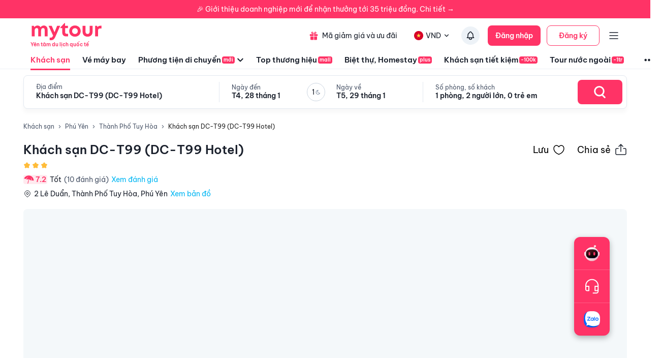

--- FILE ---
content_type: text/html; charset=utf-8
request_url: https://mytour.vn/khach-san/42398-khach-san-dc-t99-dc-t99-hotel.html?checkIn=25-03-2023&checkOut=26-03-2023&adults=2&rooms=1&children=0&priceKey=%2Bkhj4MYg%2F5rfZ5y5zWZ5YW4GWJVzQBz5y0blpQKjLs0sG3GINF6Fzg%3D%3D
body_size: 32491
content:
<!DOCTYPE html><html lang="vi"><head><meta charSet="utf-8" data-next-head=""/><meta name="robots" content="index, follow" data-next-head=""/><link rel="canonical" href="https://mytour.vn/khach-san/42398-khach-san-dc-t99-dc-t99-hotel.html" data-next-head=""/><title data-next-head="">Khách sạn DC-T99 (DC-T99 Hotel) - Khách sạn giá tốt - Ưu đã lên tới 30%</title><meta name="viewport" content="initial-scale=1.0 width=device-width" data-next-head=""/><meta name="keywords" content="Khách sạn, khách sạn 4 sao, khách sạn 5 sao, Khách sạn DC-T99 (DC-T99 Hotel) Khách sạn DC-T99 (DC-T99 Hotel) Khách sạn DC-T99 (DC-T99 Hotel) Khách sạn DC-T99 (DC-T99 Hotel) Khách sạn DC-T99 (DC-T99 Hotel) Phú Yên , Đặt khách sạn" data-next-head=""/><meta name="description" content="Bảng giá tốt nhất 1/2026. Ăn Sáng Miễn Phí. Hoàn hủy linh hoạt. Hỗ trợ 24/7. Ưu đãi tới 80%. Điểm checkin-Hot tại Phú Yên. Mytour" data-next-head=""/><meta name="csrf-token" content="kh1ez4WH3sozbpbLC7tOumNr81Ut9n2kVwAu1g1S" data-next-head=""/><meta http-equiv="x-dns-prefetch-control" content="on" data-next-head=""/><link rel="dns-prefetch" href="https://mytourcdn.com/" data-next-head=""/><meta property="al:ios:app_name" content="Mytour.vn" data-next-head=""/><meta property="al:ios:app_store_id" content="1149730203" data-next-head=""/><meta property="al:android:app_name" content="Mytour.vn" data-next-head=""/><meta property="al:android:package" content="vn.mytour.apps.android" data-next-head=""/><meta property="fb:app_id" content="857393964278669" data-next-head=""/><meta property="fb:pages" content="180719541988518" data-next-head=""/><meta property="og:image" content="https://img.tripi.vn/cdn-cgi/image/width=320/https://www.googleapis.com/download/storage/v1/b/hotel_image/o/logo%2F4%2F4844482.jpg?generation=1563773315687272&amp;alt=media" data-next-head=""/><meta property="og:url" content="https://mytour.vn/khach-san/42398-khach-san-dc-t99-dc-t99-hotel.html" data-next-head=""/><meta property="og:type" content="website" data-next-head=""/><meta property="og:site_name" content="Mytour.vn" data-next-head=""/><meta property="og:title" content="Khách sạn DC-T99 (DC-T99 Hotel) - Khách sạn giá tốt - Ưu đã lên tới 30%" data-next-head=""/><meta property="og:description" content="Bảng giá tốt nhất 1/2026. Ăn Sáng Miễn Phí. Hoàn hủy linh hoạt. Hỗ trợ 24/7. Ưu đãi tới 80%. Điểm checkin-Hot tại Phú Yên. Mytour" data-next-head=""/><meta name="twitter:card" content="summary_large_image" data-next-head=""/><meta name="twitter:site" content="@mytourvn" data-next-head=""/><meta name="twitter:creator" content="@mytourvn" data-next-head=""/><meta name="twitter:image" content="https://img.tripi.vn/cdn-cgi/image/width=320/https://www.googleapis.com/download/storage/v1/b/hotel_image/o/logo%2F4%2F4844482.jpg?generation=1563773315687272&amp;alt=media" data-next-head=""/><meta name="twitter:title" content="Khách sạn DC-T99 (DC-T99 Hotel) - Khách sạn giá tốt - Ưu đã lên tới 30%" data-next-head=""/><meta name="twitter:description" content="Bảng giá tốt nhất 1/2026. Ăn Sáng Miễn Phí. Hoàn hủy linh hoạt. Hỗ trợ 24/7. Ưu đãi tới 80%. Điểm checkin-Hot tại Phú Yên. Mytour" data-next-head=""/><script type="application/ld+json" data-next-head="">{"@context":"https://schema.org","@type":"ItemList","itemListElement":[{"@type":"SiteNavigationElement","position":1,"name":"Khách sạn","description":"Đặt phòng khách sạn hạng sang giá rẻ, nhiều khuyến mãi","url":"https://mytour.vn/khach-san"},{"@type":"SiteNavigationElement","position":2,"name":"Vé máy bay","description":"Đặt vé máy bay giá rẻ - giá tốt nhất","url":"https://mytour.vn/ve-may-bay"},{"@type":"SiteNavigationElement","position":3,"name":"Top thương hiệu","description":"Thương thương hiệu khách sạn, resort đẳng cấp hàng đầu","url":"https://mytour.vn/mall/thuong-hieu-khach-san-hang-dau"},{"@type":"SiteNavigationElement","position":4,"name":"Khách sạn tiết kiệm","description":"Đặt phòng khách sạn hạng sang với mức giá ưu đãi và vô vàn chương trình khuyến mãi hấp dẫn","url":"https://mytour.vn/budgethotels"},{"@type":"SiteNavigationElement","position":5,"name":"Bảo hiểm","description":"Tổng hợp các chương trình bảo hiểm","url":"https://mytour.vn/uu-dai/mytour-bao-hiem-than-vo-o-to"}]}</script><script type="application/ld+json" data-next-head="">{"@context":"https://schema.org","@type":"Organization","url":"https://mytour.vn","name":"Mytour.vn","logo":"https://cdn.mytour.vn/0x0,q90/themes/images/logo_new.png","sameAs":["https://www.facebook.com/mytour.vn","https://www.instagram.com/mytour.vn/","https://www.youtube.com/user/Mytourvn"]}</script><script type="application/ld+json" data-next-head="">{"@context":"https://schema.org","@type":"TravelAgency","@id":"https://mytour.vn","name":"Công ty Cổ Phần Du Lịch VIỆT NAM VNTRAVEL","image":"https://cdn.mytour.vn/0x0,q90/themes/images/logo_new.png","url":"https://mytour.vn","telephone":"024 7109 9999","email":"hotro@mytour.vn","priceRange":"$","address":[{"@type":"PostalAddress","streetAddress":"Tầng 20, Tòa A, HUD Tower, 37 Lê Văn Lương, Quận Thanh Xuân, Hà Nội.","addressLocality":"Hà Nội City","addressRegion":"Hà Nội","addressCountry":"VN","postalCode":"100000"},{"@type":"PostalAddress","streetAddress":"Tầng 6, 67 Lý Chính Thắng, Phường Võ Thị Sáu, Quận 3, HCM","addressLocality":"Hồ Chí Minh City","addressRegion":"TP.HCM","addressCountry":"VN","postalCode":"700000"}],"geo":[{"@type":"GeoCoordinates","latitude":"21.019442145750823","longitude":"105.82367739404928"},{"@type":"GeoCoordinates","latitude":"11.072737584684097","longitude":"106.73726793032382"}],"openingHoursSpecification":{"@type":"OpeningHoursSpecification","dayOfWeek":["https://schema.org/Monday","https://schema.org/Tuesday","https://schema.org/Wednesday","https://schema.org/Thursday","https://schema.org/Friday","https://schema.org/Saturday","https://schema.org/Sunday"],"opens":"00:00","closes":"23:59"}}</script><script type="application/ld+json" data-next-head="">{"@context":"https://schema.org","@type":"Hotel","telephone":"19002083","name":"Khách sạn DC-T99 (DC-T99 Hotel)","url":"https://mytour.vn/khach-san/42398-khach-san-dc-t99-dc-t99-hotel.html","image":"https://img.tripi.vn/cdn-cgi/image/width=320/https://www.googleapis.com/download/storage/v1/b/hotel_image/o/logo%2F4%2F4844482.jpg?generation=1563773315687272&alt=media","description":"<p style=\"text-align: justify;\"><span style=\"font-size:14px;\"><span style=\"font-family:Arial,Helvetica,sans-serif;\">DC-T99 Hotel tiêu chuẩn 3 sao tọa lạc tại khu Liên Trì. Chỗ nghỉ có vị trí rất thuận tiện, du khách có thể thoải mái tham quan, khám phá các điểm du lịch nổi tiếng như: Cù Lao Mái Nhà 24,4km, Bãi Môn 30km, Đập Tam Giang 31,4km, Đập Đồng Cam 34km, Vịnh Vũng Rô 35km. Sân bay gần nhất là Sân bay Quốc tế Tuy Hòa 6,4 km.</span></span></p>\n\n<p style=\"text-align: justify;\"><span style=\"font-size:14px;\"><span style=\"font-family:Arial,Helvetica,sans-serif;\">Tại DC-T99 Hotel có nhà hàng, quán bar cũng như khu vườn. Một số địa điểm ẩm thực quanh DC-T99 Hotel được đánh giá cao như: Bob's Cafe American, Nhà hàng Nguyễn Văn, Cơm niêu Ngon Tuy Hoà, Scandia Restaurant, Nhà Hàng Sân Vườn Tranh Quê.</span></span></p>\n\n<p style=\"text-align: justify;\"><span style=\"font-size:14px;\"><span style=\"font-family:Arial,Helvetica,sans-serif;\">Được thiết kế theo phong cách hiện đại, DC-T99 Hotel cung cấp những tiện ích và dịch vụ đa dạng:<br />\n&nbsp; &nbsp; &nbsp; &nbsp;• Wifi miễn phí toàn bộ khách sạn.<br />\n&nbsp; &nbsp; &nbsp; &nbsp;• Bãi đỗ xe [miễn phí].<br />\n&nbsp; &nbsp; &nbsp; &nbsp;• Lễ tân [24 giờ].<br />\n&nbsp; &nbsp; &nbsp; &nbsp;• Dọn phòng hàng ngày.<br />\n&nbsp; &nbsp; &nbsp; &nbsp;• Két an toàn.<br />\n&nbsp; &nbsp; &nbsp; &nbsp;• Cho thuê Ô tô/ Xe đạp.<br />\n&nbsp; &nbsp; &nbsp; &nbsp;• Bữa sáng tại phòng.<br />\n&nbsp; &nbsp; &nbsp; &nbsp;• Dịch vụ cho doanh nhân.<br />\n&nbsp; &nbsp; &nbsp; &nbsp;• Nhà hàng/ Quầy bar/ Quán cà phê trong khuôn viên.</span></span></p>\n\n<p style=\"text-align: justify;\"><span style=\"font-size:14px;\"><span style=\"font-family:Arial,Helvetica,sans-serif;\">Phòng nghỉ tại DC-T99 Hotel đều trang bị tiện nghi như: điều hòa, tivi, Internet không dây (miễn phí), bàn làm việc. Phòng tắm riêng được trang bị máy sấy tóc, vòi sen cùng đồ vệ sinh cá nhân.&nbsp;</span></span></p>\n\n<p style=\"text-align: justify;\"><span style=\"font-size:14px;\"><span style=\"font-family:Arial,Helvetica,sans-serif;\">Giờ check-in là 14:00 và check-out là 10:00 ngày kế tiếp.</span></span></p>\n","priceRange":"Giá tốt nhất thị trường. Đã gồm ăn sáng. Deal Độc Quyền Giảm Thêm 1 triệu","address":{"@type":"PostalAddress","addressCountry":"Việt Nam","addressLocality":"Thành Phố Tuy Hòa","addressRegion":"Phú Yên","streetAddress":"2 Lê Duẩn, Thành Phố Tuy Hòa, Phú Yên"},"aggregateRating":{"@type":"AggregateRating","worstRating":1,"bestRating":10,"ratingValue":7.2,"reviewCount":10}}</script><script type="application/ld+json" data-next-head="">{"@context":"https://schema.org","@type":"FAQPage","mainEntity":[{"@type":"Question","name":"Người dùng đánh giá thế nào về Khách sạn DC-T99 (DC-T99 Hotel)?","acceptedAnswer":{"@type":"Answer","text":"Đánh giá dựa trên thang điểm 10 :<br/><li>Vị trí : 7.2</li><li>Giá phòng : 7.2</li><li>Phục vụ : 7.2</li><li>Vệ sinh : 7.2</li><li>Tiện nghi : 7.2</li>"}},{"@type":"Question","name":"Khách sạn DC-T99 (DC-T99 Hotel) có các tiện ích nào nổi bật?","acceptedAnswer":{"@type":"Answer","text":"<li>Hình thức thanh toán: <img src=\"https://storage.googleapis.com/tripi-assets/images/hotel/amenity/payment_jcb.png\" style=\"width:24px; height: 24px;transform: translateY(4px);margin: 0 5px 0 10px;\"/> American Express</li><li>Phương tiện đi lại: <img src=\"https://storage.googleapis.com/tripi-assets/images/hotel/amenity/bicyle_for_hire.png\" style=\"width:24px; height: 24px;transform: translateY(4px);margin: 0 5px 0 10px;\"/> Cho thuê xe đạp, <img src=\"https://storage.googleapis.com/tripi-assets/images/hotel/amenity/car_for_hire.png\" style=\"width:24px; height: 24px;transform: translateY(4px);margin: 0 5px 0 10px;\"/> Cho thuê xe hơi</li><li>Dịch vụ lễ tân: <img src=\"https://storage.googleapis.com/tripi-assets/images/hotels/amenities/letan/reception-hotel-24h.svg\" style=\"width:24px; height: 24px;transform: translateY(4px);margin: 0 5px 0 10px;\"/> Lễ tân 24h, <img src=\"https://storage.googleapis.com/tripi-assets/images/hotels/amenities/letan/giu-hanh-ly.png\" style=\"width:24px; height: 24px;transform: translateY(4px);margin: 0 5px 0 10px;\"/> Giữ hành lý, <img src=\"https://storage.googleapis.com/tripi-assets/images/hotels/amenities/letan/dat-tour.png\" style=\"width:24px; height: 24px;transform: translateY(4px);margin: 0 5px 0 10px;\"/> Bán tour</li><li>Internet: <img src=\"https://storage.googleapis.com/tripi-assets/images/hotels/amenities/internet/Amenities_wifi.png\" style=\"width:24px; height: 24px;transform: translateY(4px);margin: 0 5px 0 10px;\"/> Internet miễn phí.</li><li>Dịch vụ lau dọn: <img src=\"https://storage.googleapis.com/tripi-assets/images/hotels/amenities/vesinh/don-dep-hang-ngay.png\" style=\"width:24px; height: 24px;transform: translateY(4px);margin: 0 5px 0 10px;\"/> Dọn phòng hàng ngày</li><li>Dịch vụ nhà hàng: <img src=\"https://storage.googleapis.com/tripi-assets/images/hotels/amenities/nhahanganuong/bua-sang-tru-toi.png\" style=\"width:24px; height: 24px;transform: translateY(4px);margin: 0 5px 0 10px;\"/> Bữa sáng tại phòng, <img src=\"https://storage.googleapis.com/tripi-assets/images/hotels/amenities/nhahanganuong/nha-hang.png\" style=\"width:24px; height: 24px;transform: translateY(4px);margin: 0 5px 0 10px;\"/> Nhà hàng, <img src=\"https://storage.googleapis.com/tripi-assets/images/hotel/amenity/bar.png\" style=\"width:24px; height: 24px;transform: translateY(4px);margin: 0 5px 0 10px;\"/> Quầy bar</li><li>Dịch vụ cho doanh nhân: <img src=\"https://storage.googleapis.com/tripi-assets/images/hotels/amenities/doanhnhanh/phong-hop.png\" style=\"width:24px; height: 24px;transform: translateY(4px);margin: 0 5px 0 10px;\"/> Tổ chức sự kiện</li><li>Tiện ích tổng quát cho khách sạn: <img src=\"https://storage.googleapis.com/tripi-assets/images/hotels/amenities/tongquat/san-thuong.png\" style=\"width:24px; height: 24px;transform: translateY(4px);margin: 0 5px 0 10px;\"/> Sân thượng, <img src=\"https://storage.googleapis.com/tripi-assets/images/hotel/amenity/balcony.png\" style=\"width:24px; height: 24px;transform: translateY(4px);margin: 0 5px 0 10px;\"/> Ban công, <img src=\"https://storage.googleapis.com/tripi-assets/images/hotels/amenities/tongquat/san-vuon.png\" style=\"width:24px; height: 24px;transform: translateY(4px);margin: 0 5px 0 10px;\"/> Sân vườn, <img src=\"https://storage.googleapis.com/tripi-assets/images/hotel/amenity/air_conditioner.png\" style=\"width:24px; height: 24px;transform: translateY(4px);margin: 0 5px 0 10px;\"/> Điều hoà nhiệt độ, <img src=\"https://storage.googleapis.com/tripi-assets/images/hotel/amenity/smoking_room.png\" style=\"width:24px; height: 24px;transform: translateY(4px);margin: 0 5px 0 10px;\"/> Không hút thuốc</li>"}}]}</script><script type="application/ld+json" data-next-head="">{"@context":"https://schema.org","@type":"BreadcrumbList","itemListElement":[{"@type":"ListItem","position":1,"item":{"@id":"https://mytour.vn/","name":"Khách sạn"}},{"@type":"ListItem","position":2,"item":{"@id":"https://mytour.vn/khach-san/tp58/khach-san-tai-phu-yen.html","name":"Phú Yên"}},{"@type":"ListItem","position":3,"item":{"@id":"https://mytour.vn/khach-san/td638/khach-san-tai-thanh-pho-tuy-hoa.html","name":"Thành Phố Tuy Hòa"}}]}</script><meta name="emotion-insertion-point" content=""/><meta charSet="utf-8"/><meta name="agd-partner-manual-verification"/><link rel="shortcut icon" href="/favicon.ico"/><meta name="theme-color" content="#00B6F3"/><link rel="preload" href="/fonts/BeVietNamPro/BeVietnamPro-Regular.ttf" as="font" crossorigin=""/><link rel="preload" href="/fonts/BeVietNamPro/BeVietnamPro-Bold.ttf" as="font" crossorigin=""/><link rel="preload" href="/fonts/BeVietNamPro/BeVietnamPro-SemiBold.ttf" as="font" crossorigin=""/><script type="6b9c9fbef87548116bafbf39-text/javascript">
                  (function(w,d,s,l,i){
                    w[l]=w[l]||[];
                    w[l].push({'gtm.start': new Date().getTime(), event:'gtm.js'});
                    var f=d.getElementsByTagName(s)[0],
                      j=d.createElement(s),
                      dl=l!='dataLayer'?'&l='+l:'';
                    j.defer=true;
                    j.src='https://gtm.tripi.vn/gtm.js?id='+i+dl;
                    f.parentNode.insertBefore(j,f);
                  })(window,document,'script','dataLayer','GTM-5XW6PZ2');
                </script><script src="https://unpkg.com/@lottiefiles/lottie-player@latest/dist/lottie-player.js" defer="" type="6b9c9fbef87548116bafbf39-text/javascript"></script><script type="6b9c9fbef87548116bafbf39-text/javascript">
                  (function() {
                    window.vntCa = 'VNT-2aHwQeffEVm0';
                    var po = document.createElement('script');
                    po.type = 'text/javascript';
                    po.defer = true;
                    po.src = 'https://gcs.tripi.vn/mkt-sdk/prod/vnt-mp.js';
                    var s = document.getElementsByTagName('script')[0];
                    s.parentNode.insertBefore(po, s);
                  })();
                </script><script type="6b9c9fbef87548116bafbf39-text/javascript">
                  (function() {
                    window.vntInit = function () {
                      return {
                        caId: 9999,
                        channelId: "MYTOUR",
                        color: '#f36',
                        title: "MYTOUR"
                      };
                    };
                    var po = document.createElement('script');
                    po.type = 'text/javascript';
                    po.defer = true;
                    var d = new Date();
                    po.src = 'https://storage.googleapis.com/mkt-sdk/prod/vnt-chat-widget-tickets.js?verison=' + d.getTime();
                    var s = document.getElementsByTagName('script')[0];
                    s.parentNode.insertBefore(po, s);
                  })();
                </script><link data-next-font="" rel="preconnect" href="/" crossorigin="anonymous"/><link rel="preload" href="/_next/static/css/08c1908c47ac457c.css" as="style"/><link rel="stylesheet" href="/_next/static/css/08c1908c47ac457c.css" data-n-g=""/><link rel="preload" href="/_next/static/css/12c14ad6efea3619.css" as="style"/><link rel="stylesheet" href="/_next/static/css/12c14ad6efea3619.css"/><noscript data-n-css=""></noscript><script defer="" nomodule="" src="/_next/static/chunks/polyfills-42372ed130431b0a.js" type="6b9c9fbef87548116bafbf39-text/javascript"></script><script defer="" src="/_next/static/chunks/e098907b-93db263d5c78a3cc.js" type="6b9c9fbef87548116bafbf39-text/javascript"></script><script defer="" src="/_next/static/chunks/2038-7f4ee5f29400871f.js" type="6b9c9fbef87548116bafbf39-text/javascript"></script><script defer="" src="/_next/static/chunks/3821-79b5a108e7be4d5a.js" type="6b9c9fbef87548116bafbf39-text/javascript"></script><script defer="" src="/_next/static/chunks/1316-2b245f1d3221b42f.js" type="6b9c9fbef87548116bafbf39-text/javascript"></script><script defer="" src="/_next/static/chunks/4149-5002e930698933a8.js" type="6b9c9fbef87548116bafbf39-text/javascript"></script><script defer="" src="/_next/static/chunks/296-8ecd51f235c33fdc.js" type="6b9c9fbef87548116bafbf39-text/javascript"></script><script defer="" src="/_next/static/chunks/8569-ecfb8f99ee60612e.js" type="6b9c9fbef87548116bafbf39-text/javascript"></script><script defer="" src="/_next/static/chunks/9357-d1afb81e347ccae2.js" type="6b9c9fbef87548116bafbf39-text/javascript"></script><script defer="" src="/_next/static/chunks/8667-cce5b4f9383a6150.js" type="6b9c9fbef87548116bafbf39-text/javascript"></script><script defer="" src="/_next/static/chunks/8749-ee8a7975bb53e406.js" type="6b9c9fbef87548116bafbf39-text/javascript"></script><script defer="" src="/_next/static/chunks/6257-df3b02503f934ed0.js" type="6b9c9fbef87548116bafbf39-text/javascript"></script><script defer="" src="/_next/static/chunks/2441-2aa386828aeb7878.js" type="6b9c9fbef87548116bafbf39-text/javascript"></script><script defer="" src="/_next/static/chunks/3844-e7d8792fe4c0dea8.js" type="6b9c9fbef87548116bafbf39-text/javascript"></script><script defer="" src="/_next/static/chunks/984-88dc0d20b8186542.js" type="6b9c9fbef87548116bafbf39-text/javascript"></script><script defer="" src="/_next/static/chunks/3014.9a1f19d6d5d94529.js" type="6b9c9fbef87548116bafbf39-text/javascript"></script><script defer="" src="/_next/static/chunks/3356-a26df09c6ce3d7bf.js" type="6b9c9fbef87548116bafbf39-text/javascript"></script><script defer="" src="/_next/static/chunks/3936-3405bcdf1b915c9a.js" type="6b9c9fbef87548116bafbf39-text/javascript"></script><script defer="" src="/_next/static/chunks/7631.559932538e3f7524.js" type="6b9c9fbef87548116bafbf39-text/javascript"></script><script defer="" src="/_next/static/chunks/3403-af8a23e00142d55a.js" type="6b9c9fbef87548116bafbf39-text/javascript"></script><script defer="" src="/_next/static/chunks/7565.28063b8ca6344908.js" type="6b9c9fbef87548116bafbf39-text/javascript"></script><script defer="" src="/_next/static/chunks/1041.a3dc94a35e3db22f.js" type="6b9c9fbef87548116bafbf39-text/javascript"></script><script defer="" src="/_next/static/chunks/4981.ec7c5db54df2887d.js" type="6b9c9fbef87548116bafbf39-text/javascript"></script><script defer="" src="/_next/static/chunks/8409-8175fc5f0a4d1d9a.js" type="6b9c9fbef87548116bafbf39-text/javascript"></script><script defer="" src="/_next/static/chunks/9171-90412db78a6fd25c.js" type="6b9c9fbef87548116bafbf39-text/javascript"></script><script defer="" src="/_next/static/chunks/8399-363c0e68d94d90b2.js" type="6b9c9fbef87548116bafbf39-text/javascript"></script><script defer="" src="/_next/static/chunks/3559-639b971bf327f121.js" type="6b9c9fbef87548116bafbf39-text/javascript"></script><script defer="" src="/_next/static/chunks/5605-1cb9eb6ba1451d24.js" type="6b9c9fbef87548116bafbf39-text/javascript"></script><script defer="" src="/_next/static/chunks/5010.fa805d43a4223e0f.js" type="6b9c9fbef87548116bafbf39-text/javascript"></script><script defer="" src="/_next/static/chunks/5184.ee4faa3d9d1ed85a.js" type="6b9c9fbef87548116bafbf39-text/javascript"></script><script defer="" src="/_next/static/chunks/6951.f1bd4c53338a3d49.js" type="6b9c9fbef87548116bafbf39-text/javascript"></script><script defer="" src="/_next/static/chunks/5045.bc64b62252431e1a.js" type="6b9c9fbef87548116bafbf39-text/javascript"></script><script defer="" src="/_next/static/chunks/3575.5bbad2d0d499401a.js" type="6b9c9fbef87548116bafbf39-text/javascript"></script><script defer="" src="/_next/static/chunks/9804.65d5528fc9e81200.js" type="6b9c9fbef87548116bafbf39-text/javascript"></script><script defer="" src="/_next/static/chunks/3166.7334646ca2a5ea4a.js" type="6b9c9fbef87548116bafbf39-text/javascript"></script><script defer="" src="/_next/static/chunks/4629.7ff7eef1310b202c.js" type="6b9c9fbef87548116bafbf39-text/javascript"></script><script src="/_next/static/chunks/webpack-622c69dd97a91ae6.js" defer="" type="6b9c9fbef87548116bafbf39-text/javascript"></script><script src="/_next/static/chunks/framework-b9fd9bcc3ecde907.js" defer="" type="6b9c9fbef87548116bafbf39-text/javascript"></script><script src="/_next/static/chunks/main-5d6e6d15cecc1a11.js" defer="" type="6b9c9fbef87548116bafbf39-text/javascript"></script><script src="/_next/static/chunks/pages/_app-7f7b9bdf51b35566.js" defer="" type="6b9c9fbef87548116bafbf39-text/javascript"></script><script src="/_next/static/chunks/1515-466544730df7987d.js" defer="" type="6b9c9fbef87548116bafbf39-text/javascript"></script><script src="/_next/static/chunks/126-0037478c6185270d.js" defer="" type="6b9c9fbef87548116bafbf39-text/javascript"></script><script src="/_next/static/chunks/3371-674b395249192241.js" defer="" type="6b9c9fbef87548116bafbf39-text/javascript"></script><script src="/_next/static/chunks/2259-0fc44df1dfb6b436.js" defer="" type="6b9c9fbef87548116bafbf39-text/javascript"></script><script src="/_next/static/chunks/pages/khach-san/%5Balias%5D-e36b0e20a642c1da.js" defer="" type="6b9c9fbef87548116bafbf39-text/javascript"></script><script src="/_next/static/IoPJjfAJbWPBfyxfT8QZ3/_buildManifest.js" defer="" type="6b9c9fbef87548116bafbf39-text/javascript"></script><script src="/_next/static/IoPJjfAJbWPBfyxfT8QZ3/_ssgManifest.js" defer="" type="6b9c9fbef87548116bafbf39-text/javascript"></script><style data-emotion="mui-global 0"></style><style data-emotion="mui-global 1v7ojms">html{-webkit-font-smoothing:antialiased;-moz-osx-font-smoothing:grayscale;box-sizing:border-box;-webkit-text-size-adjust:100%;}*,*::before,*::after{box-sizing:inherit;}strong,b{font-weight:700;}body{margin:0;color:rgba(0, 0, 0, 0.87);font-size:16px;line-height:20px;font-weight:normal;font-family:BeVietnamPro;background-color:#fff;}@media print{body{background-color:#fff;}}body::backdrop{background-color:#fff;}</style><style data-emotion="mui-global 1prfaxn">@-webkit-keyframes mui-auto-fill{from{display:block;}}@keyframes mui-auto-fill{from{display:block;}}@-webkit-keyframes mui-auto-fill-cancel{from{display:block;}}@keyframes mui-auto-fill-cancel{from{display:block;}}</style><style data-emotion="mui qk42hk-bannerHotelDetail f61gpg 1p7tass-container w59kdd-container 1f5otpv-content 1isodwu-logoMytour 1ykeged-signalTag p0vdu2-iconMenu 1ohtl0o-boxForBiz 1v7lun5-rightBoxForBiz 1d6wywm-titleForBiz 1ojqndu-desForBiz 1k3v82y-wrapperLogo 5fhwhn-textInternationalTravel e5fr7-bannerTopSticky hj5yd4-contentBannerTopSticky qtx3f8-container 1v6qpnu-content 1a59rmy-leftContent 1h1huul 1ox9m7k-rightContent 1bal3jx-menuTop 1veupx3-wrapperLink idyd3p-boxLink ui9n0z-wrapperItem gmt5fo-wrapperItem v8iefy-userAccount xydsc kecxjp-imgLang mpgc7z-wrapperItem 18t1j2s-contentLang flfoi2-wrapperItem 1rzb3uu p5y0yb-iconNotify 19bfp44 1sl27am-bottomHeader czaf89-menuItemWrap-itemMenu-itemMenuActive s99mc2-diver c35eum-diverContent jvgikk-menuItemWrap-itemMenu 1ui9uda-menuItemWrap-itemMenu r9pubz-contentSearch 1ght50o-diver 19t3jvk-locationContent 16fh2k2-dateContent 1ld2q6r-itemDate u6sbqu-guestContent 10bc68r-titleContent 12zbe31-valueContent 19khc6h-leftGuestContent k6y8ex-centerDateContentView gzg3hl-diverBottom 1bjxsev-container-containerSearchOnly 1jmkblh-inputRoot keeaog-inputSearchRestaurant 1czsn9i-searchBtn 1gs9dmy-popoverContent-locationContainer mc6ozp-popoverContent-dateContainer mz1eec-popoverContent-guestContainer 18g8zx2-menuSticky 70qvj9 92e016-titleMenu 1ergt2h-homeWrapper jfajyp-homeContainer vudeoe nhb8h9 144yex3 3mf706 1u3zm6i 1l9btjn-textIcon 6bpwoc-rowName 1ka0rwf-notFavorite 8qo44c-title d7bf9x-infoHotelContainer 91tecq-nameHotel pp9683-iconBox hrq81h 1b5t41x-infoHotelContent 1wfh868-leftContent 72hek7-container-wrapRating 1hm5487-rankingHotel vd2x7v-voteContainer e4rkwy-wrapPoint usiuio-point 3e7oil-wrapLocation 7kvxwu-iconLocation lixb8x-loadReview 15bsv4p-rightContent iop3fx-priceHotel x41tl9-listImageRoom hs1ulj-boxOne 12b9tai-headerBoxOne 1izudan-point 1nlu1qf-rating w6j4m3-rate 1mrily6-countReview 1kfddbb-contentBoxOne2 4x2vtd-contentBoxTwo 1csxipf-boxThree2 oicg3t-contentBoxThree2 1wn3q90-levelMessage hz2sxp-itemConvenient2 1lyteir-iconConvient rt9xhi-nameAmenities2 18ysf1k-rakingContent bje9vi-wrapperContent acm9b3-listRate xvwbcx-wrapBox nvzj4e-wrapBoxContent cxpuds-icon 4s6db5-container s0t7z3-container 9ys141-container 1kfxwty-searchContainer libny2-textItemCheckIn-itemDate 1ldjifj-textSub 11iu89j-textItemCheckIn i6955z-searchBtn vqrlfe-title 1c5eqpx-listFilter 6yekrf-itemFilter 12leesa 1m9pwf3 1mullm6-homeWrapper undn0-homeContainer 1aunhes-container 1vqz2wd-title b4kl34-columnContainer 1qcwy6f 162qpbk-viewAll ihw1sl-wrapHeader sl089n-policyHotel 1ti27mp-wrapBox 1o6hhcs-wrapCheckIn 3hsdqd-textCheckIn 520r68-text el1oyp-timeCheckIn 1kk6yf0-wrapCheckIn-wrapCheckOut 15hrjpx-policy 1hbxqfk-infoForUseContent yk9l38-titleForUse 5zka4x-listInfo 7w7opq-itemInfo 1by3drg-leftInfoItem eka34c-divider 1wfba9h-container xc7gd9-content 1rd4ged-titleText j766kc-descriptionGroup f4atyg-content 1arnt58-titleText 1jdilrc-divider 1ilqctf-logoMytourLarge whdmkg-contactZalo cfg1c1-footerContainer n2172k-footerContent 1h77wgb d566en 9ti12o-columnTitle m2ety2-textItemZalo 14wlga4-columnTextItem j7qwjs 10f202v-linkPolicyInfo zyk85c nyj1n5-footerContainer jwm2fk-companyInfoWrapper xrai5k-companyIconGroup 1ejlq6v-placeholder 1kocmqq-imageWrapper-imageCompany f2u8l6-imgContainer-imageCompany 1jojd75-fixedBox 38m9ed-itemChat f6ml8x-wrapper 17p7nqi-icon 17wifes-divider ofypv8-itemChat">.mui-qk42hk-bannerHotelDetail{max-width:1188px;margin:0 auto;}.mui-f61gpg{height:auto;background-color:#fafcff;min-height:100vh;}.mui-1p7tass-container{max-width:1188px;margin:0 auto;}@media (max-width:1179.95px){.mui-1p7tass-container{width:100%;margin:0;padding:0 25px;}}.mui-w59kdd-container{position:relative;font-size:14px;line-height:17px;font-weight:normal;color:#1a202c;}.mui-1f5otpv-content{width:100%;height:100%;display:-webkit-box;display:-webkit-flex;display:-ms-flexbox;display:flex;-webkit-flex-direction:column;-ms-flex-direction:column;flex-direction:column;}.mui-1isodwu-logoMytour{width:143px;height:35px;margin-right:56px;}.mui-1ykeged-signalTag{border-radius:4px;background-color:#FF3366;font-size:10px;line-height:12px;font-weight:500;color:#FFFFFF;padding:1px 3px;width:-webkit-fit-content;width:-moz-fit-content;width:fit-content;margin-left:2px;}.mui-p0vdu2-iconMenu{margin-right:4px;padding-left:16px;border-left:1px solid #E2E8F0;}.mui-1ohtl0o-boxForBiz{display:-webkit-box;display:-webkit-flex;display:-ms-flexbox;display:flex;-webkit-align-items:center;-webkit-box-align:center;-ms-flex-align:center;align-items:center;padding:6px 12px 6px 0;gap:8px;background-color:rgba(255, 51, 102, 0.1);border-radius:4px;height:40px;}.mui-1v7lun5-rightBoxForBiz{display:-webkit-box;display:-webkit-flex;display:-ms-flexbox;display:flex;-webkit-flex-direction:column;-ms-flex-direction:column;flex-direction:column;gap:2px;}.mui-1d6wywm-titleForBiz{font-size:12px;font-family:BeVietnamPro-SemiBold;line-height:14px;}.mui-1ojqndu-desForBiz{font-size:11px;line-height:13px;color:#FF3366;}.mui-1k3v82y-wrapperLogo{display:-webkit-box;display:-webkit-flex;display:-ms-flexbox;display:flex;-webkit-flex-direction:column;-ms-flex-direction:column;flex-direction:column;}.mui-5fhwhn-textInternationalTravel{margin-top:-5px;font-size:10px;color:rgba(255, 51, 102, 1);font-family:BeVietnamPro-SemiBold;}.mui-e5fr7-bannerTopSticky{position:fixed;top:0;z-index:99998;width:100%;cursor:pointer;height:36px;}.mui-hj5yd4-contentBannerTopSticky{background-color:#FF3366;width:100%;color:#fff;height:36px;font-size:14px;display:-webkit-box;display:-webkit-flex;display:-ms-flexbox;display:flex;-webkit-align-items:center;-webkit-box-align:center;-ms-flex-align:center;align-items:center;-webkit-box-pack:center;-ms-flex-pack:center;-webkit-justify-content:center;justify-content:center;}.mui-qtx3f8-container{height:96px;width:100%;padding:0px 60px;color:#1a202c;-webkit-transition:all 0.3s;transition:all 0.3s;font-size:14px;line-height:17px;border-bottom:1px solid #EDF2F7;background:#fff;z-index:1002;}.mui-1v6qpnu-content{height:56px;margin-top:6px;display:-webkit-box;display:-webkit-flex;display:-ms-flexbox;display:flex;-webkit-box-pack:justify;-webkit-justify-content:space-between;justify-content:space-between;-webkit-align-items:center;-webkit-box-align:center;-ms-flex-align:center;align-items:center;}.mui-1a59rmy-leftContent{display:-webkit-box;display:-webkit-flex;display:-ms-flexbox;display:flex;-webkit-align-items:center;-webkit-box-align:center;-ms-flex-align:center;align-items:center;}.mui-1h1huul{margin:0;font:inherit;color:#00B6F3;-webkit-text-decoration:underline;text-decoration:underline;text-decoration-color:rgba(0, 182, 243, 0.4);-webkit-text-decoration:none;text-decoration:none;color:inherit;}.mui-1h1huul:hover{text-decoration-color:inherit;}.mui-1h1huul:hover{color:#00B6F3;}.mui-1ox9m7k-rightContent{display:-webkit-box;display:-webkit-flex;display:-ms-flexbox;display:flex;-webkit-align-items:center;-webkit-box-align:center;-ms-flex-align:center;align-items:center;}.mui-1bal3jx-menuTop{display:-webkit-box;display:-webkit-flex;display:-ms-flexbox;display:flex;}.mui-1veupx3-wrapperLink{margin:0;font:inherit;color:#00B6F3;-webkit-text-decoration:underline;text-decoration:underline;text-decoration-color:rgba(0, 182, 243, 0.4);-webkit-text-decoration:none;text-decoration:none;color:inherit;margin-right:8px;display:-webkit-box;display:-webkit-flex;display:-ms-flexbox;display:flex;-webkit-align-items:center;-webkit-box-align:center;-ms-flex-align:center;align-items:center;font-weight:normal;color:#1A202C;white-space:nowrap;}.mui-1veupx3-wrapperLink:hover{text-decoration-color:inherit;}.mui-1veupx3-wrapperLink:hover{color:#00B6F3;}.mui-idyd3p-boxLink{display:-webkit-box;display:-webkit-flex;display:-ms-flexbox;display:flex;-webkit-align-items:center;-webkit-box-align:center;-ms-flex-align:center;align-items:center;border-radius:100px;padding:10px 8px;}.mui-idyd3p-boxLink:hover{background-color:#EDF2F7;}.mui-ui9n0z-wrapperItem{margin:0;font:inherit;color:#00B6F3;-webkit-text-decoration:underline;text-decoration:underline;text-decoration-color:rgba(0, 182, 243, 0.4);-webkit-text-decoration:none;text-decoration:none;color:inherit;margin-right:8px;display:-webkit-box;display:-webkit-flex;display:-ms-flexbox;display:flex;-webkit-align-items:center;-webkit-box-align:center;-ms-flex-align:center;align-items:center;font-weight:normal;padding:10px 8px;border-radius:100px;-webkit-transition:all 0.3s;transition:all 0.3s;}.mui-ui9n0z-wrapperItem:hover{text-decoration-color:inherit;}.mui-ui9n0z-wrapperItem:hover{color:#00B6F3;}.mui-gmt5fo-wrapperItem{display:-webkit-box;display:-webkit-flex;display:-ms-flexbox;display:flex;-webkit-align-items:center;-webkit-box-align:center;-ms-flex-align:center;align-items:center;cursor:pointer;position:relative;white-space:nowrap;}.mui-v8iefy-userAccount{display:-webkit-box;display:-webkit-flex;display:-ms-flexbox;display:flex;-webkit-align-items:center;-webkit-box-align:center;-ms-flex-align:center;align-items:center;background-color:#ffffff;border-radius:100px;-webkit-transition:all 0.3s;transition:all 0.3s;padding:10px 8px;}.mui-v8iefy-userAccount:hover{background-color:#EDF2F7;}.mui-xydsc{padding-left:6px;}.mui-kecxjp-imgLang{width:20px;height:20px;margin-right:4px;}.mui-mpgc7z-wrapperItem{display:-webkit-box;display:-webkit-flex;display:-ms-flexbox;display:flex;-webkit-align-items:center;-webkit-box-align:center;-ms-flex-align:center;align-items:center;cursor:pointer;position:relative;font-size:14px;line-height:17px;color:#1A202C;margin:0 16px 0 8px;}.mui-18t1j2s-contentLang{display:-webkit-box;display:-webkit-flex;display:-ms-flexbox;display:flex;-webkit-align-items:center;-webkit-box-align:center;-ms-flex-align:center;align-items:center;background-color:#ffffff;border-radius:100px;-webkit-transition:all 0.3s;transition:all 0.3s;padding:10px 8px;}.mui-18t1j2s-contentLang:hover{background-color:#EDF2F7;}.mui-flfoi2-wrapperItem{display:-webkit-box;display:-webkit-flex;display:-ms-flexbox;display:flex;-webkit-align-items:center;-webkit-box-align:center;-ms-flex-align:center;align-items:center;margin-right:16px;cursor:pointer;position:relative;}.mui-1rzb3uu{position:relative;display:-webkit-inline-box;display:-webkit-inline-flex;display:-ms-inline-flexbox;display:inline-flex;vertical-align:middle;-webkit-flex-shrink:0;-ms-flex-negative:0;flex-shrink:0;}.mui-p5y0yb-iconNotify{cursor:pointer;position:relative;border-radius:100px;-webkit-transition:all 0.3s;transition:all 0.3s;padding:8px;background-color:#EDF2F7;}.mui-19bfp44{display:-webkit-box;display:-webkit-flex;display:-ms-flexbox;display:flex;-webkit-flex-direction:row;-ms-flex-direction:row;flex-direction:row;-webkit-box-flex-wrap:wrap;-webkit-flex-wrap:wrap;-ms-flex-wrap:wrap;flex-wrap:wrap;-webkit-box-pack:center;-ms-flex-pack:center;-webkit-justify-content:center;justify-content:center;-webkit-align-content:center;-ms-flex-line-pack:center;align-content:center;-webkit-align-items:center;-webkit-box-align:center;-ms-flex-align:center;align-items:center;position:absolute;box-sizing:border-box;font-family:BeVietnamPro;font-weight:500;font-size:0.8571428571428571rem;min-width:20px;line-height:1;padding:0 6px;height:20px;border-radius:10px;z-index:1;-webkit-transition:-webkit-transform 225ms cubic-bezier(0.4, 0, 0.2, 1) 0ms;transition:transform 225ms cubic-bezier(0.4, 0, 0.2, 1) 0ms;background-color:#FF3366;color:#fff;top:0;right:0;-webkit-transform:scale(1) translate(50%, -50%);-moz-transform:scale(1) translate(50%, -50%);-ms-transform:scale(1) translate(50%, -50%);transform:scale(1) translate(50%, -50%);transform-origin:100% 0%;-webkit-transition:-webkit-transform 195ms cubic-bezier(0.4, 0, 0.2, 1) 0ms;transition:transform 195ms cubic-bezier(0.4, 0, 0.2, 1) 0ms;}.mui-19bfp44.MuiBadge-invisible{-webkit-transform:scale(0) translate(50%, -50%);-moz-transform:scale(0) translate(50%, -50%);-ms-transform:scale(0) translate(50%, -50%);transform:scale(0) translate(50%, -50%);}.mui-1sl27am-bottomHeader{height:40px;display:-webkit-box;display:-webkit-flex;display:-ms-flexbox;display:flex;-webkit-align-items:center;-webkit-box-align:center;-ms-flex-align:center;align-items:center;color:#1a202c;margin:0 -60px;padding:0 60px;}.mui-czaf89-menuItemWrap-itemMenu-itemMenuActive{margin:0;font:inherit;color:#00B6F3;-webkit-text-decoration:underline;text-decoration:underline;text-decoration-color:rgba(0, 182, 243, 0.4);-webkit-text-decoration:none;text-decoration:none;color:inherit;white-space:nowrap;height:100%;display:-webkit-box;display:-webkit-flex;display:-ms-flexbox;display:flex;-webkit-align-items:center;-webkit-box-align:center;-ms-flex-align:center;align-items:center;position:relative;font-size:15px;line-height:18px;font-family:BeVietnamPro-SemiBold;font-weight:600;margin-right:24px;color:#1a202c;-webkit-transition:all 0.3s;transition:all 0.3s;color:#FF3366;}.mui-czaf89-menuItemWrap-itemMenu-itemMenuActive:hover{text-decoration-color:inherit;}.mui-czaf89-menuItemWrap-itemMenu-itemMenuActive:hover{color:#00B6F3;}.mui-czaf89-menuItemWrap-itemMenu-itemMenuActive:hover{color:#FF3366;-webkit-text-decoration:none;text-decoration:none;}.mui-s99mc2-diver{position:absolute;bottom:0;left:0;display:-webkit-box;display:-webkit-flex;display:-ms-flexbox;display:flex;-webkit-box-pack:center;-ms-flex-pack:center;-webkit-justify-content:center;justify-content:center;width:100%;}.mui-c35eum-diverContent{width:100%;height:3px;}.mui-jvgikk-menuItemWrap-itemMenu{margin:0;font:inherit;color:#00B6F3;-webkit-text-decoration:underline;text-decoration:underline;text-decoration-color:rgba(0, 182, 243, 0.4);-webkit-text-decoration:none;text-decoration:none;color:inherit;white-space:nowrap;height:100%;display:-webkit-box;display:-webkit-flex;display:-ms-flexbox;display:flex;-webkit-align-items:center;-webkit-box-align:center;-ms-flex-align:center;align-items:center;position:relative;font-size:15px;line-height:18px;font-family:BeVietnamPro-SemiBold;font-weight:600;margin-right:24px;color:#1a202c;-webkit-transition:all 0.3s;transition:all 0.3s;}.mui-jvgikk-menuItemWrap-itemMenu:hover{text-decoration-color:inherit;}.mui-jvgikk-menuItemWrap-itemMenu:hover{color:#00B6F3;}.mui-jvgikk-menuItemWrap-itemMenu:hover{color:#FF3366;-webkit-text-decoration:none;text-decoration:none;}.mui-1ui9uda-menuItemWrap-itemMenu{white-space:nowrap;height:100%;display:-webkit-box;display:-webkit-flex;display:-ms-flexbox;display:flex;-webkit-align-items:center;-webkit-box-align:center;-ms-flex-align:center;align-items:center;position:relative;font-size:15px;line-height:18px;font-family:BeVietnamPro-SemiBold;font-weight:600;margin-right:24px;color:#1a202c;-webkit-transition:all 0.3s;transition:all 0.3s;}.mui-1ui9uda-menuItemWrap-itemMenu:hover{color:#FF3366;-webkit-text-decoration:none;text-decoration:none;}.mui-r9pubz-contentSearch{padding:12px 0;width:100%;z-index:1000;}.mui-1ght50o-diver{width:1px;height:40px;background-color:#E2E8F0;margin-top:12px;}.mui-19t3jvk-locationContent{padding:12px 24px;width:385px;display:-webkit-box;display:-webkit-flex;display:-ms-flexbox;display:flex;-webkit-box-pack:center;-ms-flex-pack:center;-webkit-justify-content:center;justify-content:center;-webkit-flex-direction:column;-ms-flex-direction:column;flex-direction:column;gap:4px;}.mui-16fh2k2-dateContent{width:400px;display:-webkit-box;display:-webkit-flex;display:-ms-flexbox;display:flex;-webkit-align-items:center;-webkit-box-align:center;-ms-flex-align:center;align-items:center;padding:12px 24px;cursor:pointer;}.mui-1ld2q6r-itemDate{display:-webkit-box;display:-webkit-flex;display:-ms-flexbox;display:flex;-webkit-flex-direction:column;-ms-flex-direction:column;flex-direction:column;gap:4px;}.mui-u6sbqu-guestContent{width:calc(100% - 785px);display:-webkit-box;display:-webkit-flex;display:-ms-flexbox;display:flex;-webkit-box-pack:justify;-webkit-justify-content:space-between;justify-content:space-between;-webkit-align-items:center;-webkit-box-align:center;-ms-flex-align:center;align-items:center;padding:8px 8px 8px 24px;gap:42px;cursor:pointer;}.mui-10bc68r-titleContent{font-size:12px;line-height:14px;color:#4A5568;}.mui-12zbe31-valueContent{font-size:14px;line-height:19px;font-family:BeVietnamPro-SemiBold;}.mui-19khc6h-leftGuestContent{display:-webkit-box;display:-webkit-flex;display:-ms-flexbox;display:flex;-webkit-flex-direction:column;-ms-flex-direction:column;flex-direction:column;gap:4px;}.mui-k6y8ex-centerDateContentView{margin:0 22px 0 52px;width:36px;height:36px;border-radius:100px;border:1px solid #CBD5E0;display:-webkit-box;display:-webkit-flex;display:-ms-flexbox;display:flex;-webkit-align-items:center;-webkit-box-align:center;-ms-flex-align:center;align-items:center;-webkit-box-pack:center;-ms-flex-pack:center;-webkit-justify-content:center;justify-content:center;}.mui-gzg3hl-diverBottom{position:absolute;background-color:#FF3366;height:3px;bottom:0;width:0;}.mui-1bjxsev-container-containerSearchOnly{display:-webkit-box;display:-webkit-flex;display:-ms-flexbox;display:flex;position:relative;color:#1a202c;font-size:14px;line-height:17px;background-color:#ffffff;min-height:64px;width:100%;border-radius:0 0 8px 8px;border:1px solid #E2E8F0;box-shadow:0px 8px 8px 0px rgba(0, 0, 0, 0.03);border-radius:8px;}.mui-1jmkblh-inputRoot{font-size:16px;line-height:1.4375em;font-weight:normal;font-family:BeVietnamPro;color:rgba(0, 0, 0, 0.87);box-sizing:border-box;position:relative;cursor:text;display:-webkit-inline-box;display:-webkit-inline-flex;display:-ms-inline-flexbox;display:inline-flex;-webkit-align-items:center;-webkit-box-align:center;-ms-flex-align:center;align-items:center;position:relative;font-size:14px;line-height:19px;font-family:BeVietnamPro-SemiBold;color:#1a202c;}.mui-1jmkblh-inputRoot.Mui-disabled{color:rgba(0, 0, 0, 0.38);cursor:default;}.mui-keeaog-inputSearchRestaurant{font:inherit;letter-spacing:inherit;color:currentColor;padding:4px 0 5px;border:0;box-sizing:content-box;background:none;height:1.4375em;margin:0;-webkit-tap-highlight-color:transparent;display:block;min-width:0;width:100%;-webkit-animation-name:mui-auto-fill-cancel;animation-name:mui-auto-fill-cancel;-webkit-animation-duration:10ms;animation-duration:10ms;padding:0;white-space:nowrap;overflow:hidden;text-overflow:ellipsis;}.mui-keeaog-inputSearchRestaurant::-webkit-input-placeholder{color:currentColor;opacity:0.42;-webkit-transition:opacity 200ms cubic-bezier(0.4, 0, 0.2, 1) 0ms;transition:opacity 200ms cubic-bezier(0.4, 0, 0.2, 1) 0ms;}.mui-keeaog-inputSearchRestaurant::-moz-placeholder{color:currentColor;opacity:0.42;-webkit-transition:opacity 200ms cubic-bezier(0.4, 0, 0.2, 1) 0ms;transition:opacity 200ms cubic-bezier(0.4, 0, 0.2, 1) 0ms;}.mui-keeaog-inputSearchRestaurant:-ms-input-placeholder{color:currentColor;opacity:0.42;-webkit-transition:opacity 200ms cubic-bezier(0.4, 0, 0.2, 1) 0ms;transition:opacity 200ms cubic-bezier(0.4, 0, 0.2, 1) 0ms;}.mui-keeaog-inputSearchRestaurant::-ms-input-placeholder{color:currentColor;opacity:0.42;-webkit-transition:opacity 200ms cubic-bezier(0.4, 0, 0.2, 1) 0ms;transition:opacity 200ms cubic-bezier(0.4, 0, 0.2, 1) 0ms;}.mui-keeaog-inputSearchRestaurant:focus{outline:0;}.mui-keeaog-inputSearchRestaurant:invalid{box-shadow:none;}.mui-keeaog-inputSearchRestaurant::-webkit-search-decoration{-webkit-appearance:none;}label[data-shrink=false]+.MuiInputBase-formControl .mui-keeaog-inputSearchRestaurant::-webkit-input-placeholder{opacity:0!important;}label[data-shrink=false]+.MuiInputBase-formControl .mui-keeaog-inputSearchRestaurant::-moz-placeholder{opacity:0!important;}label[data-shrink=false]+.MuiInputBase-formControl .mui-keeaog-inputSearchRestaurant:-ms-input-placeholder{opacity:0!important;}label[data-shrink=false]+.MuiInputBase-formControl .mui-keeaog-inputSearchRestaurant::-ms-input-placeholder{opacity:0!important;}label[data-shrink=false]+.MuiInputBase-formControl .mui-keeaog-inputSearchRestaurant:focus::-webkit-input-placeholder{opacity:0.42;}label[data-shrink=false]+.MuiInputBase-formControl .mui-keeaog-inputSearchRestaurant:focus::-moz-placeholder{opacity:0.42;}label[data-shrink=false]+.MuiInputBase-formControl .mui-keeaog-inputSearchRestaurant:focus:-ms-input-placeholder{opacity:0.42;}label[data-shrink=false]+.MuiInputBase-formControl .mui-keeaog-inputSearchRestaurant:focus::-ms-input-placeholder{opacity:0.42;}.mui-keeaog-inputSearchRestaurant.Mui-disabled{opacity:1;-webkit-text-fill-color:rgba(0, 0, 0, 0.38);}.mui-keeaog-inputSearchRestaurant:-webkit-autofill{-webkit-animation-duration:5000s;animation-duration:5000s;-webkit-animation-name:mui-auto-fill;animation-name:mui-auto-fill;}.mui-keeaog-inputSearchRestaurant::-webkit-input-placeholder{color:#718096;opacity:1;font-size:14px;line-height:19px;}.mui-keeaog-inputSearchRestaurant::-moz-placeholder{color:#718096;opacity:1;font-size:14px;line-height:19px;}.mui-keeaog-inputSearchRestaurant:-ms-input-placeholder{color:#718096;opacity:1;font-size:14px;line-height:19px;}.mui-keeaog-inputSearchRestaurant::placeholder{color:#718096;opacity:1;font-size:14px;line-height:19px;}.mui-1czsn9i-searchBtn{display:-webkit-inline-box;display:-webkit-inline-flex;display:-ms-inline-flexbox;display:inline-flex;-webkit-align-items:center;-webkit-box-align:center;-ms-flex-align:center;align-items:center;-webkit-box-pack:center;-ms-flex-pack:center;-webkit-justify-content:center;justify-content:center;position:relative;box-sizing:border-box;-webkit-tap-highlight-color:transparent;background-color:transparent;outline:0;border:0;margin:0;border-radius:0;padding:0;cursor:pointer;-webkit-user-select:none;-moz-user-select:none;-ms-user-select:none;user-select:none;vertical-align:middle;-moz-appearance:none;-webkit-appearance:none;-webkit-text-decoration:none;text-decoration:none;color:inherit;font-size:14px;text-transform:none;line-height:auto;font-weight:500;font-family:BeVietnamPro;min-width:64px;padding:6px 16px;border-radius:4px;-webkit-transition:background-color 250ms cubic-bezier(0.4, 0, 0.2, 1) 0ms,box-shadow 250ms cubic-bezier(0.4, 0, 0.2, 1) 0ms,border-color 250ms cubic-bezier(0.4, 0, 0.2, 1) 0ms,color 250ms cubic-bezier(0.4, 0, 0.2, 1) 0ms;transition:background-color 250ms cubic-bezier(0.4, 0, 0.2, 1) 0ms,box-shadow 250ms cubic-bezier(0.4, 0, 0.2, 1) 0ms,border-color 250ms cubic-bezier(0.4, 0, 0.2, 1) 0ms,color 250ms cubic-bezier(0.4, 0, 0.2, 1) 0ms;color:#fff;background-color:#FF3366;box-shadow:0px 3px 1px -2px rgba(0,0,0,0.2),0px 2px 2px 0px rgba(0,0,0,0.14),0px 1px 5px 0px rgba(0,0,0,0.12);min-height:40px;min-width:unset;padding:0 8px;font-size:14px;text-transform:none;line-height:auto;font-weight:500;height:48px;width:88px;display:-webkit-box;display:-webkit-flex;display:-ms-flexbox;display:flex;-webkit-align-items:center;-webkit-box-align:center;-ms-flex-align:center;align-items:center;-webkit-box-pack:center;-ms-flex-pack:center;-webkit-justify-content:center;justify-content:center;border-radius:8px;box-shadow:none;}.mui-1czsn9i-searchBtn::-moz-focus-inner{border-style:none;}.mui-1czsn9i-searchBtn.Mui-disabled{pointer-events:none;cursor:default;}@media print{.mui-1czsn9i-searchBtn{-webkit-print-color-adjust:exact;color-adjust:exact;}}.mui-1czsn9i-searchBtn:hover{-webkit-text-decoration:none;text-decoration:none;background-color:rgb(178, 35, 71);box-shadow:0px 2px 4px -1px rgba(0,0,0,0.2),0px 4px 5px 0px rgba(0,0,0,0.14),0px 1px 10px 0px rgba(0,0,0,0.12);}@media (hover: none){.mui-1czsn9i-searchBtn:hover{background-color:#FF3366;}}.mui-1czsn9i-searchBtn:active{box-shadow:0px 5px 5px -3px rgba(0,0,0,0.2),0px 8px 10px 1px rgba(0,0,0,0.14),0px 3px 14px 2px rgba(0,0,0,0.12);}.mui-1czsn9i-searchBtn.Mui-focusVisible{box-shadow:0px 3px 5px -1px rgba(0,0,0,0.2),0px 6px 10px 0px rgba(0,0,0,0.14),0px 1px 18px 0px rgba(0,0,0,0.12);}.mui-1czsn9i-searchBtn.Mui-disabled{color:rgba(0, 0, 0, 0.26);box-shadow:none;background-color:rgba(0, 0, 0, 0.12);}.mui-1gs9dmy-popoverContent-locationContainer{background:#ffffff;border:1px solid #E2E8F0;box-shadow:0px 8px 8px 0px rgba(0, 0, 0, 0.10);border-radius:8px;position:absolute;z-index:1000;top:72px;opacity:0;-webkit-transition:all 0.3s;transition:all 0.3s;width:1188px;display:-webkit-box;display:-webkit-flex;display:-ms-flexbox;display:flex;}.mui-mc6ozp-popoverContent-dateContainer{background:#ffffff;border:1px solid #E2E8F0;box-shadow:0px 8px 8px 0px rgba(0, 0, 0, 0.10);border-radius:8px;position:absolute;z-index:1000;top:72px;opacity:0;-webkit-transition:all 0.3s;transition:all 0.3s;width:805px;left:385px;}.mui-mz1eec-popoverContent-guestContainer{background:#ffffff;border:1px solid #E2E8F0;box-shadow:0px 8px 8px 0px rgba(0, 0, 0, 0.10);border-radius:8px;position:absolute;z-index:1000;top:72px;opacity:0;-webkit-transition:all 0.3s;transition:all 0.3s;left:785px;-webkit-transition:all ease .3s;transition:all ease .3s;}.mui-18g8zx2-menuSticky{background:#ffffff;width:100%;box-shadow:0px 5px 5px rgba(0, 0, 0, 0.05);position:-webkit-sticky;position:sticky;top:111px;z-index:3;display:-webkit-box;display:-webkit-flex;display:-ms-flexbox;display:flex;-webkit-align-items:center;-webkit-box-align:center;-ms-flex-align:center;align-items:center;height:55px;}.mui-70qvj9{display:-webkit-box;display:-webkit-flex;display:-ms-flexbox;display:flex;-webkit-align-items:center;-webkit-box-align:center;-ms-flex-align:center;align-items:center;}.mui-92e016-titleMenu{font-size:14px;line-height:16px;font-family:BeVietnamPro-SemiBold;color:#1a202c;cursor:pointer;padding-top:10px;padding-right:35px;height:40px;}.mui-1ergt2h-homeWrapper{width:100%;background:white;}.mui-jfajyp-homeContainer{max-width:1188px;margin:0 auto;padding:16px 0;}.mui-vudeoe{margin:0;font-size:16px;line-height:20px;font-weight:normal;font-family:BeVietnamPro;color:rgba(0, 0, 0, 0.6);}.mui-nhb8h9{display:-webkit-box;display:-webkit-flex;display:-ms-flexbox;display:flex;-webkit-box-flex-wrap:wrap;-webkit-flex-wrap:wrap;-ms-flex-wrap:wrap;flex-wrap:wrap;-webkit-align-items:center;-webkit-box-align:center;-ms-flex-align:center;align-items:center;padding:0;margin:0;list-style:none;}.mui-144yex3{margin:0;font:inherit;color:inherit;-webkit-text-decoration:underline;text-decoration:underline;color:inherit;-webkit-text-decoration:none;text-decoration:none;color:inherit;}.mui-144yex3:hover{text-decoration-color:inherit;}.mui-144yex3:hover{color:#00B6F3;}.mui-3mf706{display:-webkit-box;display:-webkit-flex;display:-ms-flexbox;display:flex;-webkit-user-select:none;-moz-user-select:none;-ms-user-select:none;user-select:none;margin-left:8px;margin-right:8px;}.mui-1u3zm6i{margin:0;font-size:16px;line-height:20px;font-weight:normal;font-family:BeVietnamPro;color:rgba(0, 0, 0, 0.87);}.mui-1l9btjn-textIcon{font-size:18px;font-family:BeVietnamPro;color:#000000;}.mui-6bpwoc-rowName{display:-webkit-box;display:-webkit-flex;display:-ms-flexbox;display:flex;-webkit-box-pack:justify;-webkit-justify-content:space-between;justify-content:space-between;height:auto;gap:42px;}.mui-1ka0rwf-notFavorite{stroke:#000000;}.mui-8qo44c-title{display:-webkit-box;display:-webkit-flex;display:-ms-flexbox;display:flex;-webkit-align-items:start;-webkit-box-align:start;-ms-flex-align:start;align-items:start;width:100%;}.mui-d7bf9x-infoHotelContainer{color:#1a202c;font-size:14px;line-height:17px;font-weight:normal;}.mui-91tecq-nameHotel{font-size:24px;line-height:29px;font-family:BeVietnamPro-SemiBold;margin:0 0 6px 0;}.mui-pp9683-iconBox{display:-webkit-box;display:-webkit-flex;display:-ms-flexbox;display:flex;-webkit-box-pack:end;-ms-flex-pack:end;-webkit-justify-content:flex-end;justify-content:flex-end;margin-right:-12px;margin-top:-10px;cursor:pointer;position:relative;}.mui-pp9683-iconBox .MuiIconButton-root{border-radius:8px;}.mui-pp9683-iconBox .MuiIconButton-root:hover{height:30px;}.mui-hrq81h{display:-webkit-inline-box;display:-webkit-inline-flex;display:-ms-inline-flexbox;display:inline-flex;-webkit-align-items:center;-webkit-box-align:center;-ms-flex-align:center;align-items:center;-webkit-box-pack:center;-ms-flex-pack:center;-webkit-justify-content:center;justify-content:center;position:relative;box-sizing:border-box;-webkit-tap-highlight-color:transparent;background-color:transparent;outline:0;border:0;margin:0;border-radius:0;padding:0;cursor:pointer;-webkit-user-select:none;-moz-user-select:none;-ms-user-select:none;user-select:none;vertical-align:middle;-moz-appearance:none;-webkit-appearance:none;-webkit-text-decoration:none;text-decoration:none;color:inherit;text-align:center;-webkit-flex:0 0 auto;-ms-flex:0 0 auto;flex:0 0 auto;font-size:1.7142857142857142rem;padding:8px;border-radius:50%;overflow:visible;color:rgba(0, 0, 0, 0.54);-webkit-transition:background-color 150ms cubic-bezier(0.4, 0, 0.2, 1) 0ms;transition:background-color 150ms cubic-bezier(0.4, 0, 0.2, 1) 0ms;padding:12px;font-size:2rem;}.mui-hrq81h::-moz-focus-inner{border-style:none;}.mui-hrq81h.Mui-disabled{pointer-events:none;cursor:default;}@media print{.mui-hrq81h{-webkit-print-color-adjust:exact;color-adjust:exact;}}.mui-hrq81h:hover{background-color:rgba(0, 0, 0, 0.04);}@media (hover: none){.mui-hrq81h:hover{background-color:transparent;}}.mui-hrq81h.Mui-disabled{background-color:transparent;color:rgba(0, 0, 0, 0.26);}.mui-1b5t41x-infoHotelContent{display:-webkit-box;display:-webkit-flex;display:-ms-flexbox;display:flex;-webkit-align-items:flex-end;-webkit-box-align:flex-end;-ms-flex-align:flex-end;align-items:flex-end;-webkit-box-pack:justify;-webkit-justify-content:space-between;justify-content:space-between;}.mui-1wfh868-leftContent{display:-webkit-box;display:-webkit-flex;display:-ms-flexbox;display:flex;-webkit-flex-direction:column;-ms-flex-direction:column;flex-direction:column;-webkit-flex:1;-ms-flex:1;flex:1;}.mui-72hek7-container-wrapRating{display:-webkit-inline-box;display:-webkit-inline-flex;display:-ms-inline-flexbox;display:inline-flex;-webkit-align-items:center;-webkit-box-align:center;-ms-flex-align:center;align-items:center;margin:0;-webkit-align-items:center;-webkit-box-align:center;-ms-flex-align:center;align-items:center;}.mui-1hm5487-rankingHotel{width:14px;height:14px;margin-right:3px;}.mui-vd2x7v-voteContainer{display:-webkit-box;display:-webkit-flex;display:-ms-flexbox;display:flex;}.mui-e4rkwy-wrapPoint{display:-webkit-box;display:-webkit-flex;display:-ms-flexbox;display:flex;-webkit-align-items:center;-webkit-box-align:center;-ms-flex-align:center;align-items:center;margin-top:7px;}.mui-usiuio-point{display:-webkit-box;display:-webkit-flex;display:-ms-flexbox;display:flex;background-color:rgba(255, 51, 102, 0.1);border-radius:4px;color:#FF3366;font-family:BeVietnamPro-SemiBold;margin-right:5px;padding:1px 2px 0 0;}.mui-3e7oil-wrapLocation{display:-webkit-box;display:-webkit-flex;display:-ms-flexbox;display:flex;-webkit-align-items:center;-webkit-box-align:center;-ms-flex-align:center;align-items:center;-webkit-box-flex-wrap:wrap;-webkit-flex-wrap:wrap;-ms-flex-wrap:wrap;flex-wrap:wrap;}.mui-7kvxwu-iconLocation{margin-right:5px;}.mui-lixb8x-loadReview{display:-webkit-inline-box;display:-webkit-inline-flex;display:-ms-inline-flexbox;display:inline-flex;-webkit-align-items:center;-webkit-box-align:center;-ms-flex-align:center;align-items:center;-webkit-box-pack:center;-ms-flex-pack:center;-webkit-justify-content:center;justify-content:center;position:relative;box-sizing:border-box;-webkit-tap-highlight-color:transparent;background-color:transparent;outline:0;border:0;margin:0;border-radius:0;padding:0;cursor:pointer;-webkit-user-select:none;-moz-user-select:none;-ms-user-select:none;user-select:none;vertical-align:middle;-moz-appearance:none;-webkit-appearance:none;-webkit-text-decoration:none;text-decoration:none;color:inherit;font-size:14px;text-transform:none;line-height:auto;font-weight:500;font-family:BeVietnamPro;min-width:64px;padding:6px 8px;border-radius:4px;-webkit-transition:background-color 250ms cubic-bezier(0.4, 0, 0.2, 1) 0ms,box-shadow 250ms cubic-bezier(0.4, 0, 0.2, 1) 0ms,border-color 250ms cubic-bezier(0.4, 0, 0.2, 1) 0ms,color 250ms cubic-bezier(0.4, 0, 0.2, 1) 0ms;transition:background-color 250ms cubic-bezier(0.4, 0, 0.2, 1) 0ms,box-shadow 250ms cubic-bezier(0.4, 0, 0.2, 1) 0ms,border-color 250ms cubic-bezier(0.4, 0, 0.2, 1) 0ms,color 250ms cubic-bezier(0.4, 0, 0.2, 1) 0ms;color:#00B6F3;min-height:40px;min-width:unset;padding:0 8px;font-size:14px;text-transform:none;line-height:auto;font-weight:500;padding:5px;min-height:auto;}.mui-lixb8x-loadReview::-moz-focus-inner{border-style:none;}.mui-lixb8x-loadReview.Mui-disabled{pointer-events:none;cursor:default;}@media print{.mui-lixb8x-loadReview{-webkit-print-color-adjust:exact;color-adjust:exact;}}.mui-lixb8x-loadReview:hover{-webkit-text-decoration:none;text-decoration:none;background-color:rgba(0, 182, 243, 0.04);}@media (hover: none){.mui-lixb8x-loadReview:hover{background-color:transparent;}}.mui-lixb8x-loadReview.Mui-disabled{color:rgba(0, 0, 0, 0.26);}.mui-15bsv4p-rightContent{display:-webkit-box;display:-webkit-flex;display:-ms-flexbox;display:flex;-webkit-align-items:flex-end;-webkit-box-align:flex-end;-ms-flex-align:flex-end;align-items:flex-end;}.mui-iop3fx-priceHotel{display:-webkit-box;display:-webkit-flex;display:-ms-flexbox;display:flex;-webkit-flex-direction:column;-ms-flex-direction:column;flex-direction:column;-webkit-align-items:flex-end;-webkit-box-align:flex-end;-ms-flex-align:flex-end;align-items:flex-end;}.mui-x41tl9-listImageRoom{display:grid;grid-template-areas:"a a b b" "a a b b";grid-template-columns:repeat(4, 1fr);height:336px;gap:4px;border-radius:8px;overflow:hidden;background-color:#F4F8FA;margin-top:16px;}.mui-hs1ulj-boxOne{min-height:143px;border-radius:8px;border:1px solid rgba(226, 232, 240, 1);padding:10px;display:-webkit-box;display:-webkit-flex;display:-ms-flexbox;display:flex;width:100%;position:relative;cursor:pointer;}.mui-hs1ulj-boxOne:hover{border-color:pink;}.mui-12b9tai-headerBoxOne{position:absolute;width:97%;display:-webkit-box;display:-webkit-flex;display:-ms-flexbox;display:flex;font-size:15px;-webkit-box-pack:justify;-webkit-justify-content:space-between;justify-content:space-between;}.mui-1izudan-point{background-color:rgba(255, 51, 102, 0.1);border-radius:4px;color:#FF3366;font-family:BeVietnamPro-SemiBold;margin-right:2px;padding:2px 5px;}.mui-1nlu1qf-rating{font-family:BeVietnamPro-SemiBold;}.mui-w6j4m3-rate{display:-webkit-box;display:-webkit-flex;display:-ms-flexbox;display:flex;-webkit-align-items:center;-webkit-box-align:center;-ms-flex-align:center;align-items:center;}.mui-1mrily6-countReview{display:-webkit-box;display:-webkit-flex;display:-ms-flexbox;display:flex;-webkit-align-items:center;-webkit-box-align:center;-ms-flex-align:center;align-items:center;cursor:pointer;font-size:13px;color:rgba(0, 182, 243, 1);}.mui-1kfddbb-contentBoxOne2{margin-top:35px;display:-webkit-box;display:-webkit-flex;display:-ms-flexbox;display:flex;-webkit-box-flex-wrap:wrap;-webkit-flex-wrap:wrap;-ms-flex-wrap:wrap;flex-wrap:wrap;max-height:calc(3 * 1.5em);overflow:hidden;}.mui-4x2vtd-contentBoxTwo{margin-top:28px;display:-webkit-box;display:-webkit-flex;display:-ms-flexbox;display:flex;-webkit-box-flex-wrap:wrap;-webkit-flex-wrap:wrap;-ms-flex-wrap:wrap;flex-wrap:wrap;max-height:calc(3 * 2.2em);overflow:hidden;}.mui-1csxipf-boxThree2{min-height:143px;border-radius:8px;border:1px solid rgba(226, 232, 240, 1);padding:10px;display:-webkit-box;display:-webkit-flex;display:-ms-flexbox;display:flex;width:100%;position:relative;cursor:pointer;}.mui-1csxipf-boxThree2:hover{border-color:pink;}.mui-oicg3t-contentBoxThree2{background-image:url("/images/bg_krakow_light.png");border-radius:8px;margin-top:30px;width:100%;gap:16px;}.mui-hz2sxp-itemConvenient2{display:-webkit-box;display:-webkit-flex;display:-ms-flexbox;display:flex;-webkit-flex-direction:row;-ms-flex-direction:row;flex-direction:row;margin-right:10px;}.mui-1lyteir-iconConvient{margin-bottom:8px;width:24px;height:24px;}.mui-rt9xhi-nameAmenities2{overflow:hidden;display:-webkit-box;-webkit-line-clamp:1;-webkit-box-orient:vertical;text-align:start;font-size:13px;width:100%;margin-left:5px;}.mui-18ysf1k-rakingContent{color:#1a202c;font-size:14px;line-height:17px;font-weight:normal;padding-top:5px;}.mui-bje9vi-wrapperContent{margin-top:12px;display:grid;grid-template-columns:repeat(3, 1fr);gap:10px;}.mui-acm9b3-listRate{display:-webkit-box;display:-webkit-flex;display:-ms-flexbox;display:flex;height:20px;padding:3px 6px 2px 6px;background-color:rgba(72, 187, 120, 0.1);color:rgba(72, 187, 120, 1);font-size:13px;border-radius:3px;}.mui-xvwbcx-wrapBox{width:100%;background:#F7FAFC;padding-top:3px;}.mui-nvzj4e-wrapBoxContent{display:-webkit-box;display:-webkit-flex;display:-ms-flexbox;display:flex;-webkit-align-items:center;-webkit-box-align:center;-ms-flex-align:center;align-items:center;-webkit-box-pack:justify;-webkit-justify-content:space-between;justify-content:space-between;max-width:1180px;margin:0 auto;}.mui-cxpuds-icon{border-radius:6px;width:22px;height:22px;box-shadow:inset 0 0 0 1px rgba(16,22,26,.2),inset 0 -1px 0 rgba(16,22,26,.1);background-color:#f5f8fa;background-image:linear-gradient(180deg,hsla(0,0%,100%,.8),hsla(0,0%,100%,0));}$root.Mui-focusVisible .mui-cxpuds-icon{outline:2px auto #FF3366;outline-offset:2px;}.mui-4s6db5-container{max-width:1188px;margin:0 auto;}@media (max-width:1179.95px){.mui-4s6db5-container{width:100%;margin:0;padding:0 25px;}}.mui-s0t7z3-container{box-shadow:0px 1px 1px rgba(0, 0, 0, 0.05);border-radius:8px;background-color:#fff;border:1px solid #EDF2F7;margin-top:16px;padding:24px 24px 16px 24px;font-size:14px;line-height:17px;}.mui-9ys141-container{display:-webkit-box;display:-webkit-flex;display:-ms-flexbox;display:flex;-webkit-align-items:center;-webkit-box-align:center;-ms-flex-align:center;align-items:center;font-size:14px;line-height:17px;}.mui-1kfxwty-searchContainer{display:-webkit-box;display:-webkit-flex;display:-ms-flexbox;display:flex;}.mui-libny2-textItemCheckIn-itemDate{border:1px solid #CBD5E0;border-radius:8px;padding:8px;position:relative;cursor:pointer;margin-right:12px;min-width:312px;}.mui-1ldjifj-textSub{display:-webkit-box;display:-webkit-flex;display:-ms-flexbox;display:flex;-webkit-align-items:center;-webkit-box-align:center;-ms-flex-align:center;align-items:center;font-family:BeVietnamPro-SemiBold;-webkit-box-pack:justify;-webkit-justify-content:space-between;justify-content:space-between;}.mui-11iu89j-textItemCheckIn{border:1px solid #CBD5E0;border-radius:8px;padding:8px;position:relative;cursor:pointer;}.mui-i6955z-searchBtn{display:-webkit-inline-box;display:-webkit-inline-flex;display:-ms-inline-flexbox;display:inline-flex;-webkit-align-items:center;-webkit-box-align:center;-ms-flex-align:center;align-items:center;-webkit-box-pack:center;-ms-flex-pack:center;-webkit-justify-content:center;justify-content:center;position:relative;box-sizing:border-box;-webkit-tap-highlight-color:transparent;background-color:transparent;outline:0;border:0;margin:0;border-radius:0;padding:0;cursor:pointer;-webkit-user-select:none;-moz-user-select:none;-ms-user-select:none;user-select:none;vertical-align:middle;-moz-appearance:none;-webkit-appearance:none;-webkit-text-decoration:none;text-decoration:none;color:inherit;font-size:14px;text-transform:none;line-height:auto;font-weight:500;font-family:BeVietnamPro;min-width:64px;padding:6px 16px;border-radius:4px;-webkit-transition:background-color 250ms cubic-bezier(0.4, 0, 0.2, 1) 0ms,box-shadow 250ms cubic-bezier(0.4, 0, 0.2, 1) 0ms,border-color 250ms cubic-bezier(0.4, 0, 0.2, 1) 0ms,color 250ms cubic-bezier(0.4, 0, 0.2, 1) 0ms;transition:background-color 250ms cubic-bezier(0.4, 0, 0.2, 1) 0ms,box-shadow 250ms cubic-bezier(0.4, 0, 0.2, 1) 0ms,border-color 250ms cubic-bezier(0.4, 0, 0.2, 1) 0ms,color 250ms cubic-bezier(0.4, 0, 0.2, 1) 0ms;color:#fff;background-color:#FF3366;box-shadow:0px 3px 1px -2px rgba(0,0,0,0.2),0px 2px 2px 0px rgba(0,0,0,0.14),0px 1px 5px 0px rgba(0,0,0,0.12);min-height:40px;min-width:unset;padding:0 8px;font-size:14px;text-transform:none;line-height:auto;font-weight:500;height:40px;border-radius:8px;font-family:BeVietnamPro-SemiBold;font-size:14px;line-height:17px;box-shadow:none;margin-left:12px;padding:0 16px;}.mui-i6955z-searchBtn::-moz-focus-inner{border-style:none;}.mui-i6955z-searchBtn.Mui-disabled{pointer-events:none;cursor:default;}@media print{.mui-i6955z-searchBtn{-webkit-print-color-adjust:exact;color-adjust:exact;}}.mui-i6955z-searchBtn:hover{-webkit-text-decoration:none;text-decoration:none;background-color:rgb(178, 35, 71);box-shadow:0px 2px 4px -1px rgba(0,0,0,0.2),0px 4px 5px 0px rgba(0,0,0,0.14),0px 1px 10px 0px rgba(0,0,0,0.12);}@media (hover: none){.mui-i6955z-searchBtn:hover{background-color:#FF3366;}}.mui-i6955z-searchBtn:active{box-shadow:0px 5px 5px -3px rgba(0,0,0,0.2),0px 8px 10px 1px rgba(0,0,0,0.14),0px 3px 14px 2px rgba(0,0,0,0.12);}.mui-i6955z-searchBtn.Mui-focusVisible{box-shadow:0px 3px 5px -1px rgba(0,0,0,0.2),0px 6px 10px 0px rgba(0,0,0,0.14),0px 1px 18px 0px rgba(0,0,0,0.12);}.mui-i6955z-searchBtn.Mui-disabled{color:rgba(0, 0, 0, 0.26);box-shadow:none;background-color:rgba(0, 0, 0, 0.12);}.mui-vqrlfe-title{font-family:BeVietnamPro-SemiBold;padding:12px 0 8px;}.mui-1c5eqpx-listFilter{display:-webkit-box;display:-webkit-flex;display:-ms-flexbox;display:flex;-webkit-align-items:center;-webkit-box-align:center;-ms-flex-align:center;align-items:center;margin-left:-9px;}.mui-6yekrf-itemFilter{display:-webkit-box;display:-webkit-flex;display:-ms-flexbox;display:flex;-webkit-align-items:center;-webkit-box-align:center;-ms-flex-align:center;align-items:center;padding-right:24px;cursor:pointer;}.mui-12leesa{display:-webkit-inline-box;display:-webkit-inline-flex;display:-ms-inline-flexbox;display:inline-flex;-webkit-align-items:center;-webkit-box-align:center;-ms-flex-align:center;align-items:center;-webkit-box-pack:center;-ms-flex-pack:center;-webkit-justify-content:center;justify-content:center;position:relative;box-sizing:border-box;-webkit-tap-highlight-color:transparent;background-color:transparent;outline:0;border:0;margin:0;border-radius:0;padding:0;cursor:pointer;-webkit-user-select:none;-moz-user-select:none;-ms-user-select:none;user-select:none;vertical-align:middle;-moz-appearance:none;-webkit-appearance:none;-webkit-text-decoration:none;text-decoration:none;color:inherit;padding:9px;border-radius:50%;color:rgba(0, 0, 0, 0.6);}.mui-12leesa::-moz-focus-inner{border-style:none;}.mui-12leesa.Mui-disabled{pointer-events:none;cursor:default;}@media print{.mui-12leesa{-webkit-print-color-adjust:exact;color-adjust:exact;}}.mui-12leesa:hover{background-color:rgba(0, 0, 0, 0.04);}@media (hover: none){.mui-12leesa:hover{background-color:transparent;}}.mui-12leesa.Mui-checked{color:#00B6F3;}.mui-1m9pwf3{cursor:inherit;position:absolute;opacity:0;width:100%;height:100%;top:0;left:0;margin:0;padding:0;z-index:1;}.mui-1mullm6-homeWrapper{width:100%;background:#F7FAFC;}.mui-undn0-homeContainer{max-width:1188px;margin:0 auto;padding:17px 0;}.mui-1aunhes-container{width:100%;}.mui-1vqz2wd-title{font-size:20px;font-family:BeVietnamPro-SemiBold;line-height:24px;padding-bottom:24px;}.mui-b4kl34-columnContainer{display:grid;grid-template-columns:repeat(3, 1fr);gap:16px;}.mui-1qcwy6f{display:-webkit-box;display:-webkit-flex;display:-ms-flexbox;display:flex;width:100%;-webkit-box-pack:center;-ms-flex-pack:center;-webkit-justify-content:center;justify-content:center;padding-top:32px;}.mui-162qpbk-viewAll{border:1px solid #FF3366;border-radius:8px;padding:8px 12px;color:#FF3366;width:-webkit-fit-content;width:-moz-fit-content;width:fit-content;cursor:pointer;font-size:14px;}.mui-ihw1sl-wrapHeader{margin-top:12px;}.mui-sl089n-policyHotel{padding-bottom:24px;font-size:20px;line-height:24px;font-family:BeVietnamPro-SemiBold;}.mui-1ti27mp-wrapBox{display:-webkit-box;display:-webkit-flex;display:-ms-flexbox;display:flex;}.mui-1o6hhcs-wrapCheckIn{color:#1a202c;display:-webkit-box;display:-webkit-flex;display:-ms-flexbox;display:flex;-webkit-box-pack:space-around;-ms-flex-pack:space-around;-webkit-justify-content:space-around;justify-content:space-around;border-left:1px solid #CBD5E0;width:120px;}.mui-3hsdqd-textCheckIn{font-weight:normal;font-size:14px;line-height:17px;color:#4A5568;}.mui-520r68-text{font-size:14px;line-height:17px;color:#4A5568;}.mui-el1oyp-timeCheckIn{margin:0;font-size:14px;line-height:16px;font-family:BeVietnamPro-SemiBold;font-weight:500;line-height:21px;font-size:16px;font-family:BeVietnamPro-SemiBold;color:#1a202c;}.mui-1kk6yf0-wrapCheckIn-wrapCheckOut{color:#1a202c;display:-webkit-box;display:-webkit-flex;display:-ms-flexbox;display:flex;-webkit-box-pack:space-around;-ms-flex-pack:space-around;-webkit-justify-content:space-around;justify-content:space-around;border-left:1px solid #CBD5E0;width:120px;margin-left:20px;}.mui-15hrjpx-policy{overflow:hidden;margin-top:19px;line-height:20px;display:-webkit-box;-webkit-line-clamp:3;-webkit-box-orient:vertical;height:auto;}.mui-1hbxqfk-infoForUseContent{color:#1A202C;font-size:14px;margin-top:24px;padding-top:24px;border-top:1px solid #EDF2F7;}.mui-yk9l38-titleForUse{font-size:18px;line-height:22px;font-family:BeVietnamPro-SemiBold;}.mui-5zka4x-listInfo{grid-template-columns:repeat(3, 1fr);display:grid;gap:20px 50px;margin-top:16px;}.mui-7w7opq-itemInfo{display:-webkit-box;display:-webkit-flex;display:-ms-flexbox;display:flex;-webkit-align-items:center;-webkit-box-align:center;-ms-flex-align:center;align-items:center;-webkit-box-pack:justify;-webkit-justify-content:space-between;justify-content:space-between;}.mui-1by3drg-leftInfoItem{display:-webkit-box;display:-webkit-flex;display:-ms-flexbox;display:flex;-webkit-align-items:center;-webkit-box-align:center;-ms-flex-align:center;align-items:center;}.mui-eka34c-divider{width:100%;height:4px;background:#EDF2F7;margin:24px 0;}.mui-1wfba9h-container{background:white;width:100%;}.mui-xc7gd9-content{max-width:1188px;width:100%;margin:0 auto;margin-bottom:72px;margin-top:12px;}.mui-1rd4ged-titleText{margin:0;font-size:12px;line-height:14px;font-weight:normal;font-family:BeVietnamPro;font-family:BeVietnamPro-SemiBold;font-size:24px;line-height:29px;color:#1A202C;margin-bottom:12px;}.mui-j766kc-descriptionGroup{position:relative;display:-webkit-box;display:-webkit-flex;display:-ms-flexbox;display:flex;-webkit-box-pack:end;-ms-flex-pack:end;-webkit-justify-content:flex-end;justify-content:flex-end;}.mui-f4atyg-content{max-width:1188px;width:100%;margin:0 auto;margin-bottom:24px;margin-top:12px;}.mui-1arnt58-titleText{margin:0;font-size:12px;line-height:14px;font-weight:normal;font-family:BeVietnamPro;font-family:BeVietnamPro-SemiBold;font-size:24px;line-height:29px;color:#1A202C;}.mui-1jdilrc-divider{height:1px;background:#DBE8ED;width:100%;margin-top:20px;}.mui-1ilqctf-logoMytourLarge{width:165px;height:44px;}.mui-whdmkg-contactZalo{display:-webkit-box;display:-webkit-flex;display:-ms-flexbox;display:flex;gap:8px;-webkit-align-items:center;-webkit-box-align:center;-ms-flex-align:center;align-items:center;cursor:pointer;}.mui-cfg1c1-footerContainer{width:100%;padding-top:40px;background:#F7FAFC;}.mui-n2172k-footerContent{max-width:1188px;width:100%;margin:0 auto;}.mui-1h77wgb{box-sizing:border-box;display:-webkit-box;display:-webkit-flex;display:-ms-flexbox;display:flex;-webkit-box-flex-wrap:wrap;-webkit-flex-wrap:wrap;-ms-flex-wrap:wrap;flex-wrap:wrap;width:100%;-webkit-flex-direction:row;-ms-flex-direction:row;flex-direction:row;margin-top:-24px;width:calc(100% + 24px);margin-left:-24px;}.mui-1h77wgb>.MuiGrid-item{padding-top:24px;}.mui-1h77wgb>.MuiGrid-item{padding-left:24px;}.mui-d566en{box-sizing:border-box;margin:0;-webkit-flex-direction:row;-ms-flex-direction:row;flex-direction:row;-webkit-flex-basis:0;-ms-flex-preferred-size:0;flex-basis:0;-webkit-box-flex:1;-webkit-flex-grow:1;-ms-flex-positive:1;flex-grow:1;max-width:100%;}@media (min-width:768px){.mui-d566en{-webkit-flex-basis:0;-ms-flex-preferred-size:0;flex-basis:0;-webkit-box-flex:1;-webkit-flex-grow:1;-ms-flex-positive:1;flex-grow:1;max-width:100%;}}@media (min-width:992px){.mui-d566en{-webkit-flex-basis:0;-ms-flex-preferred-size:0;flex-basis:0;-webkit-box-flex:1;-webkit-flex-grow:1;-ms-flex-positive:1;flex-grow:1;max-width:100%;}}@media (min-width:1180px){.mui-d566en{-webkit-flex-basis:0;-ms-flex-preferred-size:0;flex-basis:0;-webkit-box-flex:1;-webkit-flex-grow:1;-ms-flex-positive:1;flex-grow:1;max-width:100%;}}@media (min-width:1200px){.mui-d566en{-webkit-flex-basis:0;-ms-flex-preferred-size:0;flex-basis:0;-webkit-box-flex:1;-webkit-flex-grow:1;-ms-flex-positive:1;flex-grow:1;max-width:100%;}}.mui-9ti12o-columnTitle{margin:0;font-size:12px;line-height:14px;font-weight:normal;font-family:BeVietnamPro;font-size:14px;line-height:17px;font-family:BeVietnamPro-SemiBold;margin-bottom:8px;}.mui-m2ety2-textItemZalo{margin:0;font-size:12px;line-height:14px;font-weight:normal;font-family:BeVietnamPro;font-size:12px;line-height:24px;color:#00B6F3;}.mui-14wlga4-columnTextItem{margin:0;font-size:12px;line-height:14px;font-weight:normal;font-family:BeVietnamPro;font-size:12px;line-height:24px;color:#4A5568;}.mui-j7qwjs{display:-webkit-box;display:-webkit-flex;display:-ms-flexbox;display:flex;-webkit-flex-direction:column;-ms-flex-direction:column;flex-direction:column;}.mui-10f202v-linkPolicyInfo{margin:0;font:inherit;color:#00B6F3;-webkit-text-decoration:underline;text-decoration:underline;text-decoration-color:rgba(0, 182, 243, 0.4);-webkit-text-decoration:none;text-decoration:none;color:inherit;color:#4A5568;}.mui-10f202v-linkPolicyInfo:hover{text-decoration-color:inherit;}.mui-10f202v-linkPolicyInfo:hover{color:#00B6F3;}.mui-10f202v-linkPolicyInfo:hover{-webkit-text-decoration:none;text-decoration:none;color:#00B6F3;}.mui-zyk85c{font-size:12px;line-height:24px;}.mui-nyj1n5-footerContainer{width:100%;padding-top:24px;padding-bottom:24px;background:#F7FAFC;}.mui-jwm2fk-companyInfoWrapper{text-align:center;}.mui-xrai5k-companyIconGroup{display:-webkit-box;display:-webkit-flex;display:-ms-flexbox;display:flex;-webkit-align-items:center;-webkit-box-align:center;-ms-flex-align:center;align-items:center;-webkit-box-pack:center;-ms-flex-pack:center;-webkit-justify-content:center;justify-content:center;margin:12px 0 20px 0;}.mui-1ejlq6v-placeholder{display:-webkit-box;display:-webkit-flex;display:-ms-flexbox;display:flex;-webkit-align-items:center;-webkit-box-align:center;-ms-flex-align:center;align-items:center;-webkit-box-pack:center;-ms-flex-pack:center;-webkit-justify-content:center;justify-content:center;position:absolute;top:0;left:0;right:0;bottom:0;width:100%;height:100%;background-color:#EDF2F7;opacity:1;-webkit-transition:opacity 500ms;transition:opacity 500ms;z-index:1;}.mui-1kocmqq-imageWrapper-imageCompany{width:100%;height:100%;position:relative;width:392px;height:32px;}.mui-1kocmqq-imageWrapper-imageCompany .lazyload-wrapper{height:100%;}.mui-f2u8l6-imgContainer-imageCompany{width:100%;height:100%;position:absolute;left:0;top:0;object-fit:cover;width:392px;height:32px;}.mui-1jojd75-fixedBox{position:fixed;bottom:60px;right:80px;width:-webkit-fit-content;width:-moz-fit-content;width:fit-content;z-index:1200;float:right;}@media (max-width:1179.95px){.mui-1jojd75-fixedBox{right:20px;}}.mui-38m9ed-itemChat{display:-webkit-box;display:-webkit-flex;display:-ms-flexbox;display:flex;-webkit-box-pack:center;-ms-flex-pack:center;-webkit-justify-content:center;justify-content:center;-webkit-align-items:center;-webkit-box-align:center;-ms-flex-align:center;align-items:center;padding:16px 0;}.mui-f6ml8x-wrapper{background-color:#ff3366;width:70px;box-shadow:rgba(0, 0, 0, 0.3) 0px 4px 12px;border-radius:12px;color:#FFFFFF;font-family:Be Vietnam Pro,system-ui;font-weight:600;box-sizing:border-box;-webkit-font-smoothing:antialiased;-webkit-tap-highlight-color:transparent;cursor:pointer;}.mui-17p7nqi-icon{width:32px;height:32px;cursor:pointer;}.mui-17wifes-divider{height:1px;background-color:rgba(255, 255, 255, 1);opacity:20%;width:100%;}.mui-ofypv8-itemChat{margin:0;font:inherit;color:#00B6F3;-webkit-text-decoration:none;text-decoration:none;display:-webkit-box;display:-webkit-flex;display:-ms-flexbox;display:flex;-webkit-box-pack:center;-ms-flex-pack:center;-webkit-justify-content:center;justify-content:center;-webkit-align-items:center;-webkit-box-align:center;-ms-flex-align:center;align-items:center;padding:16px 0;}</style></head><body><noscript><iframe src="https://gtm.tripi.vn/ns.html?id=GTM-5XW6PZ2" height="0" width="0" style="display:none;visibility:hidden"></iframe></noscript><div id="__next"><div class="MuiBox-root mui-f61gpg"><div class="MuiBox-root mui-w59kdd-container" id="id-header-wrapper-content-listing"><div class="MuiBox-root mui-1f5otpv-content"><div class="mui-e5fr7-bannerTopSticky"><a href="https://mytour.vn/uu-dai/mytour-business-affiliate-program" target="_blank" rel="noopener noreferrer"><div class="mui-hj5yd4-contentBannerTopSticky">🎉 <!-- -->Giới thiệu doanh nghiệp mới để nhận thưởng tới 35 triệu đồng. Chi tiết<!-- --> →</div></a></div><div class="MuiBox-root mui-qtx3f8-container" style="height:100px;z-index:1003;margin-top:36px"><div class="MuiBox-root mui-1v6qpnu-content"><div class="MuiBox-root mui-1a59rmy-leftContent"><div class="mui-1k3v82y-wrapperLogo"><a class="MuiTypography-root MuiTypography-inherit MuiLink-root MuiLink-underlineAlways mui-1h1huul" style="cursor:pointer" href="/"><img src="https://gcs.tripi.vn/tripi-assets/mytour/icons/ic_logo_mytour.svg" class="mui-1isodwu-logoMytour" alt="logo_mytour" style="margin-right:56px"/></a><div class="mui-5fhwhn-textInternationalTravel">Yên tâm du lịch quốc tế</div></div></div><div class="MuiBox-root mui-1ox9m7k-rightContent"><div class="MuiBox-root mui-1bal3jx-menuTop"><a class="MuiTypography-root MuiTypography-inherit MuiLink-root MuiLink-underlineAlways mui-1veupx3-wrapperLink" style="text-decoration:none;color:#1A202C;white-space:nowrap" target="_blank" href="https://mytour.vn/uu-dai"><div class="MuiBox-root mui-idyd3p-boxLink"><svg width="17" height="17" fill="none" xmlns="http://www.w3.org/2000/svg" style="margin-right:8px"><path d="M9.166 8.5a.333.333 0 00.333.334h5.667a1.169 1.169 0 001.167-1.167V6.334a1.168 1.168 0 00-1.167-1.167H9.499a.333.333 0 00-.333.333v3zM3 8.834h4.833a.333.333 0 00.333-.334v-3a.333.333 0 00-.333-.333h-6A1.168 1.168 0 00.666 6.334v1.333a1.169 1.169 0 001.167 1.167h1.166zM8.167 10.166a.333.333 0 00-.334-.333h-5.5a.333.333 0 00-.333.333v5.167A1.169 1.169 0 003.167 16.5h4.666a.333.333 0 00.334-.334v-6zM9.5 9.833a.333.333 0 00-.334.333v6a.333.333 0 00.333.334h4.334a1.17 1.17 0 001.166-1.167v-5.167a.333.333 0 00-.333-.333H9.499z" fill="#F36"></path><path d="M9.194 4.971a.667.667 0 00.63.176c.788-.193 2.686-.703 3.266-1.283a1.972 1.972 0 10-2.792-2.787c-.504.504-.986 2.051-1.282 3.266a.694.694 0 00.178.628zm2.05-2.952a.638.638 0 11.901.902 5.992 5.992 0 01-1.523.622 5.945 5.945 0 01.621-1.524zM8.314 4.34c-.296-1.211-.778-2.758-1.281-3.264a1.972 1.972 0 10-2.79 2.788c.579.58 2.477 1.09 3.267 1.282a.667.667 0 00.629-.175.694.694 0 00.175-.63zM5.186 2.92a.638.638 0 01.902-.901c.276.476.485.99.62 1.523a5.93 5.93 0 01-1.522-.621z" fill="#F36"></path></svg>Mã giảm giá và ưu đãi</div></a><a class="MuiTypography-root MuiTypography-inherit MuiLink-root MuiLink-underlineAlways mui-ui9n0z-wrapperItem" style="text-decoration:none;color:#1A202C;white-space:nowrap" target="_blank" href="https://business.mytour.vn"><div class="mui-1ohtl0o-boxForBiz"><svg width="58" height="50" fill="none" xmlns="http://www.w3.org/2000/svg" style="margin-right:8px"><path d="M23.75 14c0-.69.56-1.25 1.25-1.25h8c.69 0 1.25.56 1.25 1.25v3.25h-10.5V14z" stroke="url(#icon_logo_forbiz_svg__paint0_linear_26938_116520)" stroke-width="1.5"></path><rect x="17" y="16" width="24" height="17" rx="2" fill="url(#icon_logo_forbiz_svg__paint1_linear_26938_116520)"></rect><g filter="url(#icon_logo_forbiz_svg__filter0_d_26938_116520)" fill="#fff"><path d="M28.012 20.738c1.298 0 2.213 1.07 2.213 2.6v4.118h-.706c-.544 0-.985-.463-.985-1.035V23.63c0-.874-.336-1.336-.95-1.336-.753 0-1.194.583-1.194 1.616v3.547h-1.656V23.63c0-.874-.313-1.336-.915-1.336-.765 0-1.228.583-1.228 1.616v3.547h-1.692v-6.56h1.182l.313.814c.452-.583 1.135-.972 1.877-.972.787 0 1.448.389 1.807 1.057a2.336 2.336 0 011.934-1.057zM35.306 20.896h1.807l-2.734 6.475c-.741 1.774-1.402 2.454-2.815 2.454h-.695v-1.604h.59c.812 0 .974-.242 1.414-1.214l.023-.049-2.653-6.062h1.842l1.668 4.033 1.553-4.033z"></path></g><path d="M42.505 29v-7.831h3.303c.702 0 1.262.172 1.681.516.42.343.629.795.629 1.353 0 .47-.14.87-.42 1.203a1.89 1.89 0 01-1.057.645c.515.132.91.363 1.187.693.279.329.419.752.419 1.267 0 .659-.231 1.184-.693 1.574-.462.387-1.082.58-1.859.58h-3.19zm1.982-3.41v1.96h.725c.272 0 .492-.066.66-.199.219-.168.328-.433.328-.795 0-.3-.086-.537-.258-.709-.172-.172-.415-.258-.73-.258h-.725zm0-3.035v1.713h.66c.33 0 .577-.08.742-.242a.82.82 0 00.247-.612c0-.333-.102-.568-.306-.704-.154-.103-.367-.155-.64-.155h-.703zM49.176 29v-5.521h1.783V29h-1.783zm0-6.247V21.17h1.783v1.584h-1.783zM51.486 29v-.924l2.202-3.41h-1.891v-1.188h3.894v1.059l-2.025 3.276h2.025V29h-4.206z" fill="#F36"></path><defs><linearGradient id="icon_logo_forbiz_svg__paint0_linear_26938_116520" x1="29" y1="12" x2="29" y2="18" gradientUnits="userSpaceOnUse"><stop stop-color="#FD6B74"></stop><stop offset="1" stop-color="#F36"></stop></linearGradient><linearGradient id="icon_logo_forbiz_svg__paint1_linear_26938_116520" x1="29" y1="16" x2="29" y2="33" gradientUnits="userSpaceOnUse"><stop stop-color="#FD6B74"></stop><stop offset="1" stop-color="#F36"></stop></linearGradient><filter id="icon_logo_forbiz_svg__filter0_d_26938_116520" x="0.899" y="0.738" width="56.214" height="49.087" filterUnits="userSpaceOnUse" color-interpolation-filters="sRGB"><feFlood flood-opacity="0" result="BackgroundImageFix"></feFlood><feColorMatrix in="SourceAlpha" values="0 0 0 0 0 0 0 0 0 0 0 0 0 0 0 0 0 0 127 0" result="hardAlpha"></feColorMatrix><feOffset></feOffset><feGaussianBlur stdDeviation="10"></feGaussianBlur><feComposite in2="hardAlpha" operator="out"></feComposite><feColorMatrix values="0 0 0 0 0 0 0 0 0 0 0 0 0 0 0 0 0 0 0.15 0"></feColorMatrix><feBlend in2="BackgroundImageFix" result="effect1_dropShadow_26938_116520"></feBlend><feBlend in="SourceGraphic" in2="effect1_dropShadow_26938_116520" result="shape"></feBlend></filter></defs></svg><div class="mui-1v7lun5-rightBoxForBiz"><span class="mui-1d6wywm-titleForBiz">Mytour for Business</span><span class="mui-1ojqndu-desForBiz">Hoàn tiền tới 5%</span></div></div></a><div class="MuiBox-root mui-gmt5fo-wrapperItem" style="color:#1A202C"><div class="MuiBox-root mui-v8iefy-userAccount"><svg width="16" height="16" fill="none" xmlns="http://www.w3.org/2000/svg"><path d="M9.2 1.6v3.022a.756.756 0 00.755.755h3.022" stroke="#1A202C" stroke-linecap="round" stroke-linejoin="round"></path><path d="M11.467 15.2H3.91A1.511 1.511 0 012.4 13.689V3.11A1.511 1.511 0 013.91 1.6H9.2l3.778 3.777v8.311a1.511 1.511 0 01-1.511 1.512zM5.422 6.133h.756M5.422 9.155h4.534M5.422 12.178h4.534" stroke="#1A202C" stroke-linecap="round" stroke-linejoin="round"></path></svg><span class="MuiBox-root mui-xydsc">Tìm kiếm đơn hàng</span></div></div></div><div class="MuiBox-root mui-mpgc7z-wrapperItem" style="color:#1A202C"><div class="MuiBox-root mui-18t1j2s-contentLang"><img src="https://gcs.tripi.vn/tripi-assets/mytour/icons/icon_lang_vi.png" class="mui-kecxjp-imgLang" alt=""/><span class="MuiBox-root mui-0">VND</span><svg width="10" height="6" fill="none" xmlns="http://www.w3.org/2000/svg" class="svgFillAll" style="stroke:#1A202C;margin-left:6px"><path d="M1.667 1.333L5 4.667l3.333-3.334" stroke="#1A202C" stroke-width="1.5" stroke-linecap="round" stroke-linejoin="round"></path></svg></div></div><div class="MuiBox-root mui-0"><div class="MuiBox-root mui-flfoi2-wrapperItem"><span class="MuiBadge-root mui-1rzb3uu"><div class="MuiBox-root mui-p5y0yb-iconNotify"><svg width="20" height="20" fill="none" xmlns="http://www.w3.org/2000/svg" class="svgFillAll" style="stroke:#1A202C"><path d="M8.333 4.167a1.667 1.667 0 013.334 0 5.833 5.833 0 013.333 5v2.5a3.333 3.333 0 001.667 2.5H3.333A3.334 3.334 0 005 11.667v-2.5a5.833 5.833 0 013.333-5" stroke="#fff" stroke-width="1.5" stroke-linecap="round" stroke-linejoin="round"></path><path d="M7.5 14.166V15a2.5 2.5 0 105 0v-.834" stroke="#fff" stroke-width="1.5" stroke-linecap="round" stroke-linejoin="round"></path></svg></div><span class="MuiBadge-badge MuiBadge-standard MuiBadge-invisible MuiBadge-anchorOriginTopRight MuiBadge-anchorOriginTopRightRectangular MuiBadge-overlapRectangular MuiBadge-colorSecondary mui-19bfp44"></span></span></div></div><svg width="24" height="24" fill="none" xmlns="http://www.w3.org/2000/svg" class="svgFillAll" style="stroke:#1A202C;cursor:pointer;margin-left:16px"><path d="M4 6h16M4 12h16M4 18h16" stroke="#1A202C" stroke-width="1.5" stroke-linecap="round" stroke-linejoin="round"></path></svg></div></div><div class="MuiBox-root mui-1sl27am-bottomHeader"><a class="MuiTypography-root MuiTypography-inherit MuiLink-root MuiLink-underlineAlways mui-czaf89-menuItemWrap-itemMenu-itemMenuActive" target="_blank" href="/khach-san">Khách sạn<div class="MuiBox-root mui-s99mc2-diver"><div class="MuiBox-root mui-c35eum-diverContent" style="background-color:#FF3366"></div></div></a><a class="MuiTypography-root MuiTypography-inherit MuiLink-root MuiLink-underlineAlways mui-jvgikk-menuItemWrap-itemMenu" target="_blank" href="/ve-may-bay">Vé máy bay</a><div class="MuiBox-root mui-1ui9uda-menuItemWrap-itemMenu" style="cursor:pointer;position:relative">Phương tiện di chuyển<div class="mui-1ykeged-signalTag">mới</div><svg width="14" height="14" fill="none" xmlns="http://www.w3.org/2000/svg" style="margin-left:4px" viewBox="0 0 10 6"><path d="M1.667 1.333L5 4.667l3.333-3.334" stroke="#1A202C" stroke-width="1.5" stroke-linecap="round" stroke-linejoin="round"></path></svg></div><a class="MuiTypography-root MuiTypography-inherit MuiLink-root MuiLink-underlineAlways mui-jvgikk-menuItemWrap-itemMenu" target="_blank" href="/mall/thuong-hieu-khach-san-hang-dau">Top thương hiệu<div class="mui-1ykeged-signalTag">mall</div></a><a class="MuiTypography-root MuiTypography-inherit MuiLink-root MuiLink-underlineAlways mui-jvgikk-menuItemWrap-itemMenu" target="_blank" href="/homestay">Biệt thự, Homestay<div class="mui-1ykeged-signalTag">plus</div></a><a class="MuiTypography-root MuiTypography-inherit MuiLink-root MuiLink-underlineAlways mui-jvgikk-menuItemWrap-itemMenu" target="_blank" href="/budgethotels">Khách sạn tiết kiệm<div class="mui-1ykeged-signalTag">-100k</div></a><a class="MuiTypography-root MuiTypography-inherit MuiLink-root MuiLink-underlineAlways mui-jvgikk-menuItemWrap-itemMenu" target="_blank" href="https://event.mytour.vn/tour">Tour nước ngoài</a><a class="MuiTypography-root MuiTypography-inherit MuiLink-root MuiLink-underlineAlways mui-czaf89-menuItemWrap-itemMenu-itemMenuActive" target="_blank" href="https://giftcard.mytour.vn"><span class="mui-p0vdu2-iconMenu"><svg width="24" height="24" fill="none" xmlns="http://www.w3.org/2000/svg"><path d="M2.481 9.922a1.609 1.609 0 011.054-2.017l13.047-4.09a1.609 1.609 0 012.016 1.053l2.888 9.21a1.609 1.609 0 01-1.054 2.015L7.386 20.185a1.609 1.609 0 01-2.017-1.054l-2.888-9.21z" fill="url(#icon_giftcard_svg__paint0_linear_23306_252530)"></path><path d="M5.217 8.963c0-.888.72-1.609 1.609-1.609h13.673c.889 0 1.609.72 1.609 1.61v9.65c0 .89-.72 1.61-1.609 1.61H6.826c-.889 0-1.609-.72-1.609-1.61v-9.65z" fill="url(#icon_giftcard_svg__paint1_linear_23306_252530)"></path><g filter="url(#icon_giftcard_svg__filter0_d_23306_252530)"><rect x="6.826" y="16.202" width="13.673" height="1.609" rx="0.804" fill="url(#icon_giftcard_svg__paint2_linear_23306_252530)"></rect></g><rect x="14.497" y="7.822" width="5.63" height="1.609" rx="0.804" transform="rotate(135.925 14.497 7.822)" fill="#fff"></rect><rect width="5.63" height="1.609" rx="0.804" transform="scale(1 -1) rotate(-44.075 -3.525 -19.073)" fill="#fff"></rect><path fill-rule="evenodd" clip-rule="evenodd" d="M15.012 6.148h2.018c.095-.03.227-.094.366-.196a1.38 1.38 0 00.377-.408c.079-.139.09-.243.073-.318-.015-.07-.073-.21-.323-.385-.407-.285-.71-.326-.935-.29-.241.038-.494.182-.759.445-.316.315-.587.734-.817 1.152zm1.386-2.789c.595-.095 1.208.068 1.816.493.431.302.718.68.812 1.122.094.438-.021.843-.203 1.165-.18.318-.442.585-.71.783a2.38 2.38 0 01-.878.419l-.063.014h-4.099l.416-.865c.01-.021.02-.044.032-.066.28-.586.764-1.593 1.458-2.283.369-.367.84-.689 1.419-.782z" fill="#FF5882"></path><path fill-rule="evenodd" clip-rule="evenodd" d="M12.047 6.148H10.03a1.314 1.314 0 01-.366-.196 1.38 1.38 0 01-.377-.408c-.08-.139-.09-.243-.074-.318.015-.07.074-.21.324-.385.407-.285.71-.326.934-.29.242.038.495.182.76.445.316.315.587.734.816 1.152zM10.662 3.36c-.595-.095-1.208.068-1.817.493-.43.302-.717.68-.812 1.122-.093.438.022.843.204 1.165.18.318.441.585.71.783.264.196.574.353.878.419l.063.014h4.098l-.415-.865-.032-.066c-.28-.586-.764-1.593-1.458-2.283-.369-.367-.84-.689-1.42-.782z" fill="#FF5882"></path><defs><linearGradient id="icon_giftcard_svg__paint0_linear_23306_252530" x1="3.005" y1="8.159" x2="13.909" y2="18.139" gradientUnits="userSpaceOnUse"><stop stop-color="#FFE3EA"></stop><stop offset="1" stop-color="#FF7D9F"></stop></linearGradient><linearGradient id="icon_giftcard_svg__paint1_linear_23306_252530" x1="6.223" y1="7.757" x2="23.716" y2="20.224" gradientUnits="userSpaceOnUse"><stop stop-color="#FF7195"></stop><stop offset="1" stop-color="#F36"></stop></linearGradient><linearGradient id="icon_giftcard_svg__paint2_linear_23306_252530" x1="6.012" y1="16.604" x2="21.152" y2="16.868" gradientUnits="userSpaceOnUse"><stop stop-color="#FFE3EA"></stop><stop offset="1" stop-color="#FF779A"></stop></linearGradient><filter id="icon_giftcard_svg__filter0_d_23306_252530" x="4.826" y="15.202" width="17.673" height="5.608" filterUnits="userSpaceOnUse" color-interpolation-filters="sRGB"><feFlood flood-opacity="0" result="BackgroundImageFix"></feFlood><feColorMatrix in="SourceAlpha" values="0 0 0 0 0 0 0 0 0 0 0 0 0 0 0 0 0 0 127 0" result="hardAlpha"></feColorMatrix><feOffset dy="1"></feOffset><feGaussianBlur stdDeviation="1"></feGaussianBlur><feComposite in2="hardAlpha" operator="out"></feComposite><feColorMatrix values="0 0 0 0 0 0 0 0 0 0 0 0 0 0 0 0 0 0 0.04 0"></feColorMatrix><feBlend in2="BackgroundImageFix" result="effect1_dropShadow_23306_252530"></feBlend><feBlend in="SourceGraphic" in2="effect1_dropShadow_23306_252530" result="shape"></feBlend></filter></defs></svg></span>Mytour Gift Card</a></div></div><div class="false MuiBox-root mui-r9pubz-contentSearch" style="background-color:#fff"><div class="mui-1p7tass-container"><div><div class="mui-1bjxsev-container-containerSearchOnly"><span class="mui-gzg3hl-diverBottom"></span><div class="mui-19t3jvk-locationContent"><span class="mui-10bc68r-titleContent">Địa điểm</span><div class="MuiInputBase-root MuiInput-root MuiInputBase-colorPrimary mui-1jmkblh-inputRoot"><input autoComplete="off" id="input-search-hotel" placeholder="Địa điểm, khách sạn trong nước hoặc quốc tế" type="text" class="MuiInputBase-input MuiInput-input mui-keeaog-inputSearchRestaurant" value="Khách sạn DC-T99 (DC-T99 Hotel)"/></div></div><div class="mui-1ght50o-diver"></div><div class="mui-16fh2k2-dateContent"><div class="mui-1ld2q6r-itemDate"><span class="mui-10bc68r-titleContent">Ngày đến</span><span class="mui-12zbe31-valueContent">Chọn ngày đi</span></div><div class="mui-k6y8ex-centerDateContentView"><svg width="10" height="9" fill="none" xmlns="http://www.w3.org/2000/svg" style="margin-left:2px"><path d="M4.982.504h.173A3.319 3.319 0 008.66 6.01 3.982 3.982 0 114.982.5v.004z" stroke="#718096" stroke-linecap="round" stroke-linejoin="round"></path></svg></div><div class="mui-1ld2q6r-itemDate"><span class="mui-10bc68r-titleContent">Ngày về</span><span class="mui-12zbe31-valueContent">Chọn ngày về</span></div></div><div class="mui-1ght50o-diver"></div><div class="mui-u6sbqu-guestContent"><div class="mui-19khc6h-leftGuestContent"><span class="mui-10bc68r-titleContent">Số phòng, số khách</span><span class="mui-12zbe31-valueContent">1 phòng, 2 người lớn, 0 trẻ em</span></div><button class="MuiButtonBase-root MuiButton-root MuiButton-contained MuiButton-containedSecondary MuiButton-sizeMedium MuiButton-containedSizeMedium MuiButton-colorSecondary MuiButton-root MuiButton-contained MuiButton-containedSecondary MuiButton-sizeMedium MuiButton-containedSizeMedium MuiButton-colorSecondary mui-1czsn9i-searchBtn" tabindex="0" type="button" aria-label="Search Hotel"><svg width="23" height="24" fill="none" xmlns="http://www.w3.org/2000/svg" class="svgFillAll" style="stroke:white"><path d="M21.312 22.5l-4.742-4.742m2.71-7.451a8.806 8.806 0 11-17.613 0 8.806 8.806 0 0117.613 0z" stroke="#fff" stroke-width="3" stroke-linecap="round" stroke-linejoin="round"></path></svg></button></div><div class="mui-1gs9dmy-popoverContent-locationContainer" style="height:0"></div><div class="mui-mc6ozp-popoverContent-dateContainer" style="height:0"></div><div class="mui-mz1eec-popoverContent-guestContainer" style="height:0;width:214px;transform:translate(0px,0)"></div></div></div></div></div></div></div><main><div class="MuiBox-root mui-0" id="id-hotel-detail"><div class="MuiBox-root mui-18g8zx2-menuSticky" style="display:none;padding-left:5px"><div class="MuiBox-root mui-70qvj9" style="width:100%;max-width:1188px;margin:0 auto"><div class="false MuiBox-root mui-92e016-titleMenu">Tổng quan</div><div class="false MuiBox-root mui-92e016-titleMenu">Địa điểm nổi bật</div><div class="false MuiBox-root mui-92e016-titleMenu">Phòng</div><div class="false MuiBox-root mui-92e016-titleMenu">Đánh giá</div><div class="false MuiBox-root mui-92e016-titleMenu">Chính sách</div><div class="false MuiBox-root mui-92e016-titleMenu">Bản tin khách sạn</div></div></div><div class="MuiBox-root mui-1ergt2h-homeWrapper"><div class="MuiBox-root mui-jfajyp-homeContainer"><nav class="MuiTypography-root MuiTypography-body1 MuiBreadcrumbs-root mui-vudeoe" style="margin-bottom:24px;font-size:12px;line-height:14px;color:#4A5568"><ol class="MuiBreadcrumbs-ol mui-nhb8h9"><li class="MuiBreadcrumbs-li"><a class="MuiTypography-root MuiTypography-inherit MuiLink-root MuiLink-underlineAlways mui-144yex3" href="/khach-san">Khách sạn</a></li><li aria-hidden="true" class="MuiBreadcrumbs-separator mui-3mf706">›</li><li class="MuiBreadcrumbs-li"><a class="MuiTypography-root MuiTypography-inherit MuiLink-root MuiLink-underlineAlways mui-144yex3" href="/khach-san/tp58/khach-san-tai-phu-yen.html?checkIn=28-01-2026&amp;checkOut=29-01-2026&amp;adults=2&amp;children=0&amp;rooms=1&amp;hotelId=42398&amp;isSeo=false">Phú Yên</a></li><li aria-hidden="true" class="MuiBreadcrumbs-separator mui-3mf706">›</li><li class="MuiBreadcrumbs-li"><a class="MuiTypography-root MuiTypography-inherit MuiLink-root MuiLink-underlineAlways mui-144yex3" href="/khach-san/td638/khach-san-tai-thanh-pho-tuy-hoa.html?checkIn=28-01-2026&amp;checkOut=29-01-2026&amp;adults=2&amp;children=0&amp;rooms=1&amp;hotelId=42398&amp;isSeo=false">Thành Phố Tuy Hòa</a></li><li aria-hidden="true" class="MuiBreadcrumbs-separator mui-3mf706">›</li><li class="MuiBreadcrumbs-li"><p class="MuiTypography-root MuiTypography-body1 mui-1u3zm6i" style="font-size:12px;line-height:14px;font-weight:400">Khách sạn DC-T99 (DC-T99 Hotel)</p></li></ol></nav><div class="MuiBox-root mui-d7bf9x-infoHotelContainer" id="rooms_overview"><div class="mui-6bpwoc-rowName"><div class="mui-8qo44c-title"><h1 class="MuiBox-root mui-91tecq-nameHotel">Khách sạn DC-T99 (DC-T99 Hotel)</h1></div><div class="MuiBox-root mui-pp9683-iconBox"><button class="MuiButtonBase-root MuiIconButton-root MuiIconButton-sizeLarge mui-hrq81h" tabindex="0" type="button" aria-label="Đánh dấu khách sạn vào danh sách yêu thích"><span class="mui-1l9btjn-textIcon">Lưu<!-- -->  </span><svg width="24" height="24" fill="none" xmlns="http://www.w3.org/2000/svg" class="svgFillAll mui-1ka0rwf-notFavorite"><path d="M7.318 4c-1.479 0-2.897.661-3.895 1.811C2.259 7.16 1.786 9.054 2.09 11.15c.683 4.708 5.546 8.674 9.911 10.468 4.363-1.794 9.223-5.76 9.91-10.468.303-2.096-.17-3.991-1.334-5.339C19.581 4.661 18.161 4 16.684 4c-1.49 0-2.885.68-3.929 1.915l-.75.89-.752-.89C10.204 4.681 8.81 4 7.318 4z" stroke="#1A202C" stroke-width="1.5" stroke-linecap="round" stroke-linejoin="round"></path></svg></button><button class="MuiButtonBase-root MuiIconButton-root MuiIconButton-sizeLarge mui-hrq81h" tabindex="0" type="button" style="position:relative" aria-label="Chia sẻ thông tin khách sạn này"><span class="mui-1l9btjn-textIcon">Chia sẻ<!-- -->  </span><svg width="24" height="24" fill="none" xmlns="http://www.w3.org/2000/svg"><path d="M12 2v14M8 6l4-4 4 4M17 10h3a2 2 0 012 2v8a2 2 0 01-2 2H4a2 2 0 01-2-2v-8a2 2 0 012-2h3" stroke="#1A202C" stroke-width="1.5" stroke-miterlimit="10" stroke-linecap="round" stroke-linejoin="round"></path></svg></button></div></div><div class="MuiBox-root mui-1b5t41x-infoHotelContent" style="border-bottom:none;padding-bottom:0"><div class="MuiBox-root mui-1wfh868-leftContent"><div class="MuiBox-root mui-70qvj9"><div class="MuiBox-root mui-72hek7-container-wrapRating"><div class="MuiBox-root mui-0" aria-label="Số sao đánh giá này do nơi lưu trú cung cấp, phản ánh sự thoải mái, cơ sở vật chất và tiện nghi mà khách hàng có thể mong đợi."><div class="MuiBox-root mui-vd2x7v-voteContainer"><svg width="14" height="14" fill="none" xmlns="http://www.w3.org/2000/svg" class="svgFillAll mui-1hm5487-rankingHotel" style="stroke:#FFBC39;fill:#FFBC39"><path d="M12.464 5.684a1.055 1.055 0 00-.849-.719L9.078 4.6 7.94 2.31a1.05 1.05 0 00-1.88 0L4.925 4.598l-2.536.367a1.057 1.057 0 00-.87 1.292c.047.191.148.365.29.502L3.64 8.534l-.433 2.51a1.05 1.05 0 001.521 1.107l2.272-1.188 2.273 1.19a1.05 1.05 0 001.522-1.108l-.435-2.51 1.832-1.776a1.05 1.05 0 00.271-1.075z" fill="#FFBC39"></path></svg><svg width="14" height="14" fill="none" xmlns="http://www.w3.org/2000/svg" class="svgFillAll mui-1hm5487-rankingHotel" style="stroke:#FFBC39;fill:#FFBC39"><path d="M12.464 5.684a1.055 1.055 0 00-.849-.719L9.078 4.6 7.94 2.31a1.05 1.05 0 00-1.88 0L4.925 4.598l-2.536.367a1.057 1.057 0 00-.87 1.292c.047.191.148.365.29.502L3.64 8.534l-.433 2.51a1.05 1.05 0 001.521 1.107l2.272-1.188 2.273 1.19a1.05 1.05 0 001.522-1.108l-.435-2.51 1.832-1.776a1.05 1.05 0 00.271-1.075z" fill="#FFBC39"></path></svg><svg width="14" height="14" fill="none" xmlns="http://www.w3.org/2000/svg" class="svgFillAll mui-1hm5487-rankingHotel" style="stroke:#FFBC39;fill:#FFBC39"><path d="M12.464 5.684a1.055 1.055 0 00-.849-.719L9.078 4.6 7.94 2.31a1.05 1.05 0 00-1.88 0L4.925 4.598l-2.536.367a1.057 1.057 0 00-.87 1.292c.047.191.148.365.29.502L3.64 8.534l-.433 2.51a1.05 1.05 0 001.521 1.107l2.272-1.188 2.273 1.19a1.05 1.05 0 001.522-1.108l-.435-2.51 1.832-1.776a1.05 1.05 0 00.271-1.075z" fill="#FFBC39"></path></svg></div></div></div></div><div class="MuiBox-root mui-e4rkwy-wrapPoint"><span class="MuiBox-root mui-usiuio-point"><svg width="21" height="16" fill="none" xmlns="http://www.w3.org/2000/svg" style="margin-right:3px"><path fill-rule="evenodd" clip-rule="evenodd" d="M5.825 8.157c.044-.13.084-.264.136-.394.31-.783.666-1.548 1.118-2.264.3-.475.606-.95.949-1.398.474-.616 1.005-1.19 1.635-1.665.27-.202.55-.393.827-.59.019-.015.034-.033.038-.08-.036.015-.078.025-.111.045-.506.349-1.024.68-1.51 1.052A15.241 15.241 0 006.627 4.98c-.408.47-.78.97-1.144 1.474-.182.249-.31.534-.474.818-1.096-1.015-2.385-1.199-3.844-.77.853-2.19 2.291-3.862 4.356-5.011 3.317-1.843 7.495-1.754 10.764.544 2.904 2.041 4.31 5.497 4.026 8.465-1.162-.748-2.38-.902-3.68-.314.05-.92-.099-1.798-.3-2.67a14.842 14.842 0 00-.834-2.567 16.416 16.416 0 00-1.225-2.345l-.054.028c.103.193.21.383.309.58.402.81.642 1.67.8 2.553.152.86.25 1.724.287 2.595.027.648.003 1.294-.094 1.936-.01.066-.018.133-.027.219-1.223-1.305-2.68-2.203-4.446-2.617a9.031 9.031 0 00-5.19.29l-.033-.03z" fill="#F36"></path><path fill-rule="evenodd" clip-rule="evenodd" d="M10 12.92h-.003c.31-1.315.623-2.627.93-3.943.011-.052-.015-.145-.052-.176a1.039 1.039 0 00-.815-.247c-.082.01-.124.046-.142.135-.044.216-.088.433-.138.646-.285 1.207-.57 2.413-.859 3.62l.006.001c-.31 1.314-.623 2.626-.93 3.942-.011.052.016.145.052.177.238.196.51.285.815.247.082-.01.125-.047.142-.134.044-.215.088-.433.138-.648.282-1.208.567-2.414.857-3.62z" fill="#F36"></path><path fill-rule="evenodd" clip-rule="evenodd" d="M15.983 19.203s-8.091-6.063-17.978-.467c0 0-.273.228.122.241 0 0 8.429-4.107 17.739.458-.002 0 .282.034.117-.232z" fill="#F36"></path></svg>7.2</span>Tốt</div><div class="MuiBox-root mui-3e7oil-wrapLocation"><span class="MuiBox-root mui-7kvxwu-iconLocation"><svg width="16" height="16" fill="none" xmlns="http://www.w3.org/2000/svg"><path d="M8 9.333a2 2 0 100-4 2 2 0 000 4z" stroke="#1A202C" stroke-linecap="round" stroke-linejoin="round"></path><path d="M11.771 11.105l-2.828 2.828a1.333 1.333 0 01-1.885 0l-2.83-2.828a5.333 5.333 0 117.543 0v0z" stroke="#1A202C" stroke-linecap="round" stroke-linejoin="round"></path></svg></span><span class="MuiBox-root mui-0">2 Lê Duẩn, Thành Phố Tuy Hòa, Phú Yên</span><button class="MuiButtonBase-root MuiButton-root MuiButton-text MuiButton-textPrimary MuiButton-sizeMedium MuiButton-textSizeMedium MuiButton-colorPrimary MuiButton-root MuiButton-text MuiButton-textPrimary MuiButton-sizeMedium MuiButton-textSizeMedium MuiButton-colorPrimary mui-lixb8x-loadReview" tabindex="0" type="button">Xem bản đồ</button></div></div><div class="MuiBox-root mui-15bsv4p-rightContent"><div class="MuiBox-root mui-iop3fx-priceHotel"></div></div></div><div class="MuiBox-root mui-x41tl9-listImageRoom"></div></div><div class="MuiBox-root mui-18ysf1k-rakingContent" id="top_places"><div class="MuiBox-root mui-bje9vi-wrapperContent"><div class="mui-hs1ulj-boxOne"><div class="mui-12b9tai-headerBoxOne"><div class="mui-w6j4m3-rate"><span class="mui-1izudan-point">7.2</span><span class="mui-1nlu1qf-rating">  <!-- -->Tốt</span></div></div><div class="mui-1kfddbb-contentBoxOne2"><div class="MuiBox-root mui-acm9b3-listRate"><span class="mui-1wn3q90-levelMessage">Vị trí<!-- --> <!-- -->7.2</span></div>  <div class="MuiBox-root mui-acm9b3-listRate"><span class="mui-1wn3q90-levelMessage">Giá cả<!-- --> <!-- -->7.2</span></div>  <div class="MuiBox-root mui-acm9b3-listRate"><span class="mui-1wn3q90-levelMessage">Phục vụ<!-- --> <!-- -->7.2</span></div>  <div class="MuiBox-root mui-acm9b3-listRate"><span class="mui-1wn3q90-levelMessage">Vệ sinh<!-- --> <!-- -->7.2</span></div>  <div class="MuiBox-root mui-acm9b3-listRate"><span class="mui-1wn3q90-levelMessage">Tiện nghi<!-- --> <!-- -->7.2</span></div>  </div></div><div class="mui-hs1ulj-boxOne"><div class="mui-12b9tai-headerBoxOne"><div class="mui-w6j4m3-rate"><span class="mui-1nlu1qf-rating">Tiện nghi</span></div><div class="mui-1mrily6-countReview"><span>Xem tất cả</span><svg width="25" height="25" fill="none" xmlns="http://www.w3.org/2000/svg"><g clip-path="url(#ic_chevron_right_svg__clip0_11_128907)"><path d="M9.668 6.5l6 6-6 6" stroke="#00B6F3" stroke-width="1.5" stroke-linecap="round" stroke-linejoin="round"></path></g><defs><clipPath id="ic_chevron_right_svg__clip0_11_128907"><path fill="#fff" transform="translate(.668 .5)" d="M0 0h24v24H0z"></path></clipPath></defs></svg></div></div><div class="mui-4x2vtd-contentBoxTwo"><div class="mui-hz2sxp-itemConvenient2"><img src="https://storage.googleapis.com/tripi-assets/images/hotel/amenity/payment_jcb.png" class="mui-1lyteir-iconConvient" alt=""/><div class="mui-rt9xhi-nameAmenities2">American Express</div></div><div class="mui-hz2sxp-itemConvenient2"><img src="https://storage.googleapis.com/tripi-assets/images/hotel/amenity/bicyle_for_hire.png" class="mui-1lyteir-iconConvient" alt=""/><div class="mui-rt9xhi-nameAmenities2">Cho thuê xe đạp</div></div><div class="mui-hz2sxp-itemConvenient2"><img src="https://storage.googleapis.com/tripi-assets/images/hotel/amenity/car_for_hire.png" class="mui-1lyteir-iconConvient" alt=""/><div class="mui-rt9xhi-nameAmenities2">Cho thuê xe hơi</div></div><div class="mui-hz2sxp-itemConvenient2"><img src="https://storage.googleapis.com/tripi-assets/images/hotels/amenities/letan/reception-hotel-24h.svg" class="mui-1lyteir-iconConvient" alt=""/><div class="mui-rt9xhi-nameAmenities2">Lễ tân 24h</div></div><div class="mui-hz2sxp-itemConvenient2"><img src="https://storage.googleapis.com/tripi-assets/images/hotels/amenities/letan/giu-hanh-ly.png" class="mui-1lyteir-iconConvient" alt=""/><div class="mui-rt9xhi-nameAmenities2">Giữ hành lý</div></div><div class="mui-hz2sxp-itemConvenient2"><img src="https://storage.googleapis.com/tripi-assets/images/hotels/amenities/letan/dat-tour.png" class="mui-1lyteir-iconConvient" alt=""/><div class="mui-rt9xhi-nameAmenities2">Bán tour</div></div><div class="mui-hz2sxp-itemConvenient2"><img src="https://storage.googleapis.com/tripi-assets/images/hotels/amenities/internet/Amenities_wifi.png" class="mui-1lyteir-iconConvient" alt=""/><div class="mui-rt9xhi-nameAmenities2">Internet miễn phí.</div></div></div></div><div class="mui-1csxipf-boxThree2"><div class="mui-12b9tai-headerBoxOne"><div class="mui-w6j4m3-rate"><span class="mui-1nlu1qf-rating">Điểm vị trí</span><span class="mui-1nlu1qf-rating">: <!-- -->7.2</span></div><div class="mui-1mrily6-countReview"><span>Xem bản đồ</span><svg width="25" height="25" fill="none" xmlns="http://www.w3.org/2000/svg"><g clip-path="url(#ic_chevron_right_svg__clip0_11_128907)"><path d="M9.668 6.5l6 6-6 6" stroke="#00B6F3" stroke-width="1.5" stroke-linecap="round" stroke-linejoin="round"></path></g><defs><clipPath id="ic_chevron_right_svg__clip0_11_128907"><path fill="#fff" transform="translate(.668 .5)" d="M0 0h24v24H0z"></path></clipPath></defs></svg></div></div><div class="mui-oicg3t-contentBoxThree2"></div></div></div></div></div></div><div id="idBanner-hotel-detail" class="mui-qk42hk-bannerHotelDetail"></div><div class="MuiBox-root mui-xvwbcx-wrapBox"><div class="MuiBox-root mui-nvzj4e-wrapBoxContent"></div><div class="MuiBox-root mui-4s6db5-container"><div class="MuiBox-root mui-s0t7z3-container"><div class="MuiBox-root mui-9ys141-container"><div><div class="MuiBox-root mui-1kfxwty-searchContainer"><div class="MuiBox-root mui-libny2-textItemCheckIn-itemDate"><div class="MuiBox-root mui-1ldjifj-textSub"><svg width="24" height="24" fill="none" xmlns="http://www.w3.org/2000/svg" style="margin-right:8px"><path d="M18 5H6a2 2 0 00-2 2v12a2 2 0 002 2h12a2 2 0 002-2V7a2 2 0 00-2-2zM16 3v4M8 3v4M4 11h16" stroke="#4A5568" stroke-width="1.5" stroke-linecap="round" stroke-linejoin="round"></path></svg>T4, 28 tháng 1 - T5, 29 tháng 1<svg width="24" height="24" fill="none" xmlns="http://www.w3.org/2000/svg" style="margin-left:12px"><path d="M8 10l4 4 4-4" stroke="#1A202C" stroke-width="1.5" stroke-linecap="round" stroke-linejoin="round"></path></svg></div></div><div class="MuiBox-root mui-11iu89j-textItemCheckIn" style="min-width:302px"><div class="MuiBox-root mui-1ldjifj-textSub" style="font-weight:400"><svg width="24" height="24" fill="none" xmlns="http://www.w3.org/2000/svg" style="margin-right:8px"><path d="M4 11.333v-2A1.333 1.333 0 015.333 8h5.334A1.333 1.333 0 0112 9.333v2M12 11.333v-2A1.334 1.334 0 0113.333 8h5.334A1.333 1.333 0 0120 9.333v2M3.778 11.333h16.444A1.778 1.778 0 0122 13.111v4.222H2v-4.222a1.778 1.778 0 011.778-1.778v0zM2 17.333V20M22 17.333V20" stroke="#4A5568" stroke-width="1.5" stroke-linecap="round" stroke-linejoin="round"></path><path d="M20 11.333v-6A1.334 1.334 0 0018.667 4H5.333A1.333 1.333 0 004 5.333v6" stroke="#4A5568" stroke-width="1.5" stroke-linecap="round" stroke-linejoin="round"></path></svg>1 phòng, 2 người lớn, 0 trẻ em<svg width="24" height="24" fill="none" xmlns="http://www.w3.org/2000/svg" style="margin-left:12px"><path d="M8 10l4 4 4-4" stroke="#1A202C" stroke-width="1.5" stroke-linecap="round" stroke-linejoin="round"></path></svg></div></div></div></div><button class="MuiButtonBase-root MuiButton-root MuiButton-contained MuiButton-containedSecondary MuiButton-sizeMedium MuiButton-containedSizeMedium MuiButton-colorSecondary MuiButton-root MuiButton-contained MuiButton-containedSecondary MuiButton-sizeMedium MuiButton-containedSizeMedium MuiButton-colorSecondary mui-i6955z-searchBtn" tabindex="0" type="button">Kiểm tra tình trạng phòng</button></div><div class="MuiBox-root mui-vqrlfe-title">Tìm kiếm nhanh:</div><div class="MuiBox-root mui-1c5eqpx-listFilter"><div class="MuiBox-root mui-6yekrf-itemFilter"><span class="MuiButtonBase-root MuiCheckbox-root MuiCheckbox-colorDefault MuiCheckbox-sizeMedium PrivateSwitchBase-root MuiCheckbox-root MuiCheckbox-colorDefault MuiCheckbox-sizeMedium MuiCheckbox-root MuiCheckbox-colorDefault MuiCheckbox-sizeMedium mui-12leesa"><input class="PrivateSwitchBase-input mui-1m9pwf3" type="checkbox" data-indeterminate="false"/><span class="mui-cxpuds-icon" font-size="medium"></span></span>Hoàn hủy miễn phí</div><div class="MuiBox-root mui-6yekrf-itemFilter"><span class="MuiButtonBase-root MuiCheckbox-root MuiCheckbox-colorDefault MuiCheckbox-sizeMedium PrivateSwitchBase-root MuiCheckbox-root MuiCheckbox-colorDefault MuiCheckbox-sizeMedium MuiCheckbox-root MuiCheckbox-colorDefault MuiCheckbox-sizeMedium mui-12leesa"><input class="PrivateSwitchBase-input mui-1m9pwf3" type="checkbox" data-indeterminate="false"/><span class="mui-cxpuds-icon" font-size="medium"></span></span>Bao gồm ăn sáng</div><div class="MuiBox-root mui-6yekrf-itemFilter"><span class="MuiButtonBase-root MuiCheckbox-root MuiCheckbox-colorDefault MuiCheckbox-sizeMedium PrivateSwitchBase-root MuiCheckbox-root MuiCheckbox-colorDefault MuiCheckbox-sizeMedium MuiCheckbox-root MuiCheckbox-colorDefault MuiCheckbox-sizeMedium mui-12leesa"><input class="PrivateSwitchBase-input mui-1m9pwf3" type="checkbox" data-indeterminate="false"/><span class="mui-cxpuds-icon" font-size="medium"></span></span>Xác nhận ngay</div><div class="MuiBox-root mui-6yekrf-itemFilter"><span class="MuiButtonBase-root MuiCheckbox-root MuiCheckbox-colorDefault MuiCheckbox-sizeMedium PrivateSwitchBase-root MuiCheckbox-root MuiCheckbox-colorDefault MuiCheckbox-sizeMedium MuiCheckbox-root MuiCheckbox-colorDefault MuiCheckbox-sizeMedium mui-12leesa"><input class="PrivateSwitchBase-input mui-1m9pwf3" type="checkbox" data-indeterminate="false"/><span class="mui-cxpuds-icon" font-size="medium"></span></span>2 giường đơn</div><div class="MuiBox-root mui-6yekrf-itemFilter"><span class="MuiButtonBase-root MuiCheckbox-root MuiCheckbox-colorDefault MuiCheckbox-sizeMedium PrivateSwitchBase-root MuiCheckbox-root MuiCheckbox-colorDefault MuiCheckbox-sizeMedium MuiCheckbox-root MuiCheckbox-colorDefault MuiCheckbox-sizeMedium mui-12leesa"><input class="PrivateSwitchBase-input mui-1m9pwf3" type="checkbox" data-indeterminate="false"/><span class="mui-cxpuds-icon" font-size="medium"></span></span>Xuất hóa đơn</div></div></div></div></div><div class="MuiBox-root mui-1mullm6-homeWrapper" id="rooms_detail"><div class="MuiBox-root mui-undn0-homeContainer"></div></div><div class="MuiBox-root mui-1ergt2h-homeWrapper"><div class="MuiBox-root mui-jfajyp-homeContainer"><div class="mui-1aunhes-container"><div class="mui-1vqz2wd-title">Địa điểm nổi bật gần đây</div><div class="mui-b4kl34-columnContainer"></div><div class="MuiBox-root mui-1qcwy6f"><div class="MuiBox-root mui-162qpbk-viewAll">Xem bản đồ</div></div></div><div class="MuiBox-root mui-0" id="hotel_policy"><div class="MuiBox-root mui-ihw1sl-wrapHeader"><h2 class="MuiBox-root mui-sl089n-policyHotel" style="margin:0">Chính sách khách sạn</h2></div><div class="MuiBox-root mui-1ti27mp-wrapBox"><div class="MuiBox-root mui-1o6hhcs-wrapCheckIn"><div class="MuiBox-root mui-3hsdqd-textCheckIn"><div class="MuiBox-root mui-520r68-text">Nhận phòng</div><div class="MuiTypography-root MuiTypography-subtitle2 mui-el1oyp-timeCheckIn">Từ 14:00</div></div></div><div class="MuiBox-root mui-1kk6yf0-wrapCheckIn-wrapCheckOut"><div class="MuiBox-root mui-3hsdqd-textCheckIn"><div class="MuiBox-root mui-520r68-text">Trả phòng</div><div class="MuiTypography-root MuiTypography-subtitle2 mui-el1oyp-timeCheckIn">Trước 10:00</div></div></div></div><div class="MuiBox-root mui-15hrjpx-policy"></div><div class="MuiBox-root mui-1hbxqfk-infoForUseContent"><span class="MuiBox-root mui-yk9l38-titleForUse">Thông tin hữu ích</span><div class="MuiBox-root mui-5zka4x-listInfo"><div class="MuiBox-root mui-7w7opq-itemInfo"><div class="MuiBox-root mui-1by3drg-leftInfoItem"><span class="MuiBox-root mui-0"><svg width="20" height="20" fill="none" xmlns="http://www.w3.org/2000/svg"><path d="M4.166 19.166H2.333a1.5 1.5 0 01-1.5-1.5v-5.333a1.5 1.5 0 011.5-1.5h1.833M7.5 13.333h1.667M7.5 15.833h1.667M7.5 10.833h1.667" stroke="#1A202C" stroke-linecap="round" stroke-linejoin="round"></path><path d="M10.833 5V3.683a1.5 1.5 0 011.93-1.437l5.334 1.6a1.5 1.5 0 011.069 1.437v12.383a1.5 1.5 0 01-1.5 1.5h-12a1.5 1.5 0 01-1.5-1.5V9a1.5 1.5 0 011.5-1.5h5.333A1.5 1.5 0 0112.5 9v10.166M15.833 15.833V7.5" stroke="#1A202C" stroke-linecap="round" stroke-linejoin="round"></path></svg></span><span class="MuiBox-root mui-0" style="padding-left:12px">Khoảng cách tới trung tâm</span></div><span class="MuiBox-root mui-0">--:--km</span></div><div class="MuiBox-root mui-7w7opq-itemInfo"><div class="MuiBox-root mui-1by3drg-leftInfoItem"><span class="MuiBox-root mui-0"><svg width="20" height="20" fill="none" xmlns="http://www.w3.org/2000/svg"><path d="M2.047 11.896h15.906M4.014 15.021h1.282M7.435 15.021h1.282M10.855 15.021h1.284M14.276 15.021h1.283M13.642 1.367a1.482 1.482 0 011.148 1.43 1.467 1.467 0 01-.685 1.272L5.653 9.32a.52.52 0 01-.573-.017L1.98 7.126a.286.286 0 01.006-.451l1.3-1.147a.286.286 0 01.277-.047l1.629.97L7.26 5.01 3.343 2.583a.357.357 0 01.017-.556l.957-.709a.357.357 0 01.333-.048l5.398 2.01 2.5-1.704a1.386 1.386 0 011.094-.209v0zM11.25 8.77h4.879a1.29 1.29 0 011.259.947l1.948 7.5a1.26 1.26 0 01-1.26 1.554H1.925a1.26 1.26 0 01-1.258-1.554l1.705-6.565" stroke="#000" stroke-linecap="round" stroke-linejoin="round"></path></svg></span><span class="MuiBox-root mui-0" style="padding-left:12px">Khoảng cách tới sân bay</span></div><span class="MuiBox-root mui-0">--:--km</span></div><div class="MuiBox-root mui-7w7opq-itemInfo"><div class="MuiBox-root mui-1by3drg-leftInfoItem"><span class="MuiBox-root mui-0"><svg width="20" height="20" fill="none" xmlns="http://www.w3.org/2000/svg"><path d="M15.833 6.667c0 3.6-5.834 9.479-5.834 9.479s-5.833-5.88-5.833-9.48c0-3.69 3.014-5.833 5.833-5.833 2.82 0 5.834 2.142 5.834 5.834z" stroke="#1A202C" stroke-linecap="round" stroke-linejoin="round"></path><path d="M10 8.333A1.667 1.667 0 1010 5a1.667 1.667 0 000 3.333zM15 14.57c2.508.447 4.166 1.22 4.166 2.097 0 1.38-4.104 2.5-9.166 2.5-5.063 0-9.167-1.12-9.167-2.5 0-.878 1.658-1.65 4.167-2.096" stroke="#1A202C" stroke-linecap="round" stroke-linejoin="round"></path></svg></span><span class="MuiBox-root mui-0" style="padding-left:12px">Khoảng cách tới trung tâm thị trấn</span></div><span class="MuiBox-root mui-0">--:--km</span></div><div class="MuiBox-root mui-7w7opq-itemInfo"><div class="MuiBox-root mui-1by3drg-leftInfoItem"><span class="MuiBox-root mui-0"><svg width="20" height="20" fill="none" xmlns="http://www.w3.org/2000/svg"><path d="M15 4.167H5c-.92 0-1.667.746-1.667 1.666v10c0 .92.746 1.667 1.667 1.667h10c.92 0 1.666-.746 1.666-1.667v-10c0-.92-.746-1.667-1.666-1.667zM13.333 2.5v3.333M6.667 2.5v3.333M3.333 9.166h13.333" stroke="#1A202C" stroke-linecap="round" stroke-linejoin="round"></path></svg></span><span class="MuiBox-root mui-0" style="padding-left:12px">Năm khách sạn xây dựng</span></div><span class="MuiBox-root mui-0">--:--</span></div><div class="MuiBox-root mui-7w7opq-itemInfo"><div class="MuiBox-root mui-1by3drg-leftInfoItem"><span class="MuiBox-root mui-0"><svg width="20" height="20" fill="none" xmlns="http://www.w3.org/2000/svg"><path d="M4.167 6.212h12.121M10.228 12.273c-3.334 0-6.061-2.728-6.061-6.061V1.667h12.121v4.545c0 3.333-2.727 6.06-6.06 6.06zM10.227 12.273v6.06M6.44 18.333h7.575" stroke="#1A202C" stroke-miterlimit="10" stroke-linecap="round" stroke-linejoin="round"></path></svg></span><span class="MuiBox-root mui-0" style="padding-left:12px">Số quán bar</span></div><span class="MuiBox-root mui-0">1</span></div><div class="MuiBox-root mui-7w7opq-itemInfo"><div class="MuiBox-root mui-1by3drg-leftInfoItem"><span class="MuiBox-root mui-0"><svg width="20" height="20" fill="none" xmlns="http://www.w3.org/2000/svg"><path d="M3.334 9.445V7.778a1.111 1.111 0 011.111-1.111H8.89A1.111 1.111 0 0110 7.778v1.667" stroke="#1A202C" stroke-linecap="round" stroke-linejoin="round"></path><path d="M10 9.445V7.778a1.111 1.111 0 011.111-1.111h4.445a1.111 1.111 0 011.11 1.111v1.667" stroke="#1A202C" stroke-linecap="round" stroke-linejoin="round"></path><path d="M3.148 9.445h13.704a1.481 1.481 0 011.482 1.481v3.519H1.667v-3.519a1.482 1.482 0 011.481-1.481v0zM1.667 14.445v2.222M18.334 14.445v2.222" stroke="#1A202C" stroke-linecap="round" stroke-linejoin="round"></path><path d="M16.667 9.445v-5a1.111 1.111 0 00-1.11-1.112H4.444a1.111 1.111 0 00-1.111 1.112v5" stroke="#1A202C" stroke-linecap="round" stroke-linejoin="round"></path></svg></span><span class="MuiBox-root mui-0" style="padding-left:12px">Số phòng khách sạn</span></div><span class="MuiBox-root mui-0">25</span></div><div class="MuiBox-root mui-7w7opq-itemInfo"><div class="MuiBox-root mui-1by3drg-leftInfoItem"><span class="MuiBox-root mui-0"><svg width="20" height="20" fill="none" xmlns="http://www.w3.org/2000/svg"><path d="M14.167 15l2.5 2.5M3.334 4.167l6.667 6.666M5 2.5l4.167 4.167L5.834 10 1.667 5.833M3.334 17.5L17.501 3.334A6.761 6.761 0 0115.834 10c-2.947 2.947-5 3.334-5 3.334" stroke="#1A202C" stroke-miterlimit="10" stroke-linecap="round" stroke-linejoin="round"></path></svg></span><span class="MuiBox-root mui-0" style="padding-left:12px">Số nhà hàng</span></div><span class="MuiBox-root mui-0">1</span></div><div class="MuiBox-root mui-7w7opq-itemInfo"><div class="MuiBox-root mui-1by3drg-leftInfoItem"><span class="MuiBox-root mui-0"><svg width="20" height="20" fill="none" xmlns="http://www.w3.org/2000/svg"><path d="M8.542 12.5h4.791a.417.417 0 01.417.417v6.458H8.125v-6.458a.417.417 0 01.417-.417z" stroke="#1A202C" stroke-linecap="round" stroke-linejoin="round"></path><path d="M13.75 19.375h4.375v-10a.625.625 0 00-.625-.625h-5.625a.625.625 0 00-.625.625V12.5M8.125 19.375h-1.25M19.375 19.375h-1.25M11.25 15h2.5M16.25 12.5h1.875M16.25 15h1.875M16.25 8.75V6.875" stroke="#1A202C" stroke-linecap="round" stroke-linejoin="round"></path><path d="M19.375 1.25a.625.625 0 00-.625-.625H1.25a.625.625 0 00-.625.625v17.5a.625.625 0 00.625.625h2.5a.625.625 0 00.625-.625V4.375H18.75a.625.625 0 00.625-.625v-2.5zM3.125 9.375h1.25M3.125 14.375h1.25M9.375 4.375v-1.25M14.375 4.375v-1.25" stroke="#1A202C" stroke-linecap="round" stroke-linejoin="round"></path><path d="M.625 4.375h3.75V.625" stroke="#1A202C" stroke-linecap="round" stroke-linejoin="round"></path></svg></span><span class="MuiBox-root mui-0" style="padding-left:12px">Số tầng khách sạn</span></div><span class="MuiBox-root mui-0">2</span></div></div></div></div><div class="MuiBox-root mui-eka34c-divider"></div><div class="MuiBox-root mui-1wfba9h-container" id="hotel_description"><div class="MuiBox-root mui-xc7gd9-content"><div class="MuiBox-root mui-0"><h2 class="MuiTypography-root MuiTypography-body2 mui-1rd4ged-titleText">Bản tin khách sạn</h2></div><div class="MuiBox-root mui-j766kc-descriptionGroup"><div class="MuiBox-root mui-0" style="font-size:14px;line-height:22px"><p></p>Khách sạn DC-T99 (DC-T99 Hotel) - Địa chỉ: 2 Lê Duẩn, Thành Phố Tuy Hòa, Phú Yên

<h3>Chào mừng bạn đến Khách sạn DC-T99!</h3>

<p>Chúng tôi tự hào giới thiệu DC-T99 Hotel, một địa điểm lý tưởng cho cuộc lưu trú của bạn tại thành phố Tuy Hòa, Phú Yên. Với tiêu chuẩn 3 sao, chúng tôi nằm tại khu vực Liên Trì, vị trí thuận lợi giúp du khách dễ dàng khám phá những điểm du lịch nổi tiếng trong khu vực.</p>

<h3>Khám phá Phú Yên</h3>

<p>Khách sạn DC-T99 là điểm xuất phát tốt để tham quan các điểm thú vị của Phú Yên như Cù Lao Mái Nhà, Bãi Môn, Đập Tam Giang, Đập Đồng Cam và Vịnh Vũng Rô. Sân bay Quốc tế Tuy Hòa cách đây chỉ 6,4 km, giúp bạn dễ dàng di chuyển.</p>

<h3>Tiện nghi và Dịch vụ</h3>

<p>Tại DC-T99 Hotel, chúng tôi cam kết mang đến cho bạn một trải nghiệm thoải mái và tiện nghi. Dưới đây là một số dịch vụ và tiện ích chúng tôi cung cấp:</p>

<ul>
    <li>Wifi miễn phí toàn bộ khách sạn.</li>
    <li>Bãi đỗ xe miễn phí.</li>
    <li>Lễ tân phục vụ 24 giờ.</li>
    <li>Dịch vụ dọn phòng hàng ngày.</li>
    <li>Két an toàn trong phòng.</li>
    <li>Cho thuê Ô tô/ Xe đạp.</li>
    <li>Bữa sáng tại phòng.</li>
    <li>Dịch vụ cho doanh nhân.</li>
    <li>Nhà hàng, Quầy bar, và Quán cà phê trong khuôn viên.</li>
</ul>

<h3>Phòng nghỉ thoải mái</h3>

<p>Các phòng nghỉ tại DC-T99 Hotel được trang bị đầy đủ tiện nghi như điều hòa, tivi, Internet không dây (miễn phí) và bàn làm việc. Phòng tắm riêng được trang bị máy sấy tóc, vòi sen cùng với đồ vệ sinh cá nhân.</p>

<h3>Thời gian nhận phòng và trả phòng</h3>

<p>Quý khách có thể nhận phòng từ 14:00 và trả phòng vào lúc 10:00 ngày kế tiếp.</p>

<h3>Liên hệ và Đặt phòng</h3>

<p>Chào mừng bạn đến với Khách sạn DC-T99! Đừng ngần ngại liên hệ với chúng tôi để biết thêm thông tin và đặt phòng:</p>

<p>Địa chỉ: 2 Lê Duẩn, Thành Phố Tuy Hòa, Phú Yên</p>
<p>Số điện thoại: </p>
<p>Email: </p>

<p>Chúng tôi sẽ rất vui được phục vụ bạn tại Khách sạn DC-T99 và đảm bảo bạn có một kỳ nghỉ tuyệt vời tại Phú Yên!</p>
<h2 id="attactions">Các địa điểm vui chơi du lịch nổi tiếng gần Khách sạn DC-T99 (DC-T99 Hotel)</h2>
            <div class="hotel-item">
                <h3>Bảo Tàng Phú Yên</h3>
                <img src="https://img.tripi.vn/cdn-cgi/image/width=640/https://storage.googleapis.com/hms_prod/hotel-content/img/457713iUu/161360-1.jpg" alt="Ảnh Bảo Tàng Phú Yên" style="width: 400px; max-width: 100%; max-height: 300px; object-fit: cover;">
              <p>Bảo tàng Phú Yên là một công trình kiến trúc mang ý nghĩa thực tiễn, lịch sử, nghệ thuật… tọa lạc trên đường Trần Phú, phường 5, thành phố Tuy[...]</p>
              <p>
                Địa chỉ:
                <strong>151 Trần Phú, Phường 5, Tuy Hòa, Phú Yên</strong>
              </p>
              <p>
                Khoảng cách đến Khách sạn DC-T99 (DC-T99 Hotel): <strong>1500m</strong>
                <a href="https://www.google.com/maps?q=13.094933,109.302372" target="_blank" style="margin-left: 10px">Xem bản đồ</a>
              </p>
            </div><div class="hotel-item">
                <h3>Tháp Nhạn</h3>
                <img src="https://img.tripi.vn/cdn-cgi/image/width=640/https://storage.googleapis.com/hms_prod/hotel-content/img/457731hMX/161361-1.jpg" alt="Ảnh Tháp Nhạn" style="width: 400px; max-width: 100%; max-height: 300px; object-fit: cover;">
              <p>Tháp Nhạn trong tiếng Ê-Đê và Jarai gọi là tháp KơHmeng là một tháp Champa nằm trên núi Nhạn, thắng cảnh tiêu biểu của Tuy Hòa. Tháp được người Chăm[...]</p>
              <p>
                Địa chỉ:
                <strong>phường 1, thành phố Tuy Hòa, tỉnh Phú Yên</strong>
              </p>
              <p>
                Khoảng cách đến Khách sạn DC-T99 (DC-T99 Hotel): <strong>2500m</strong>
                <a href="https://www.google.com/maps?q=13.082448,109.301642" target="_blank" style="margin-left: 10px">Xem bản đồ</a>
              </p>
            </div><div class="hotel-item">
                <h3>Chùa Bảo Lâm</h3>
                <img src="https://img.tripi.vn/cdn-cgi/image/width=640/https://storage.googleapis.com/hms_prod/hotel-content/img/458139qNS/161117---1.jpeg" alt="Ảnh Chùa Bảo Lâm" style="width: 400px; max-width: 100%; max-height: 300px; object-fit: cover;">
              <p>Chùa Bảo Lâm dựa chân núi Chóp Chài, cách trung tâm Thành phố Tuy Hòa 3,5km về phía Bắc, ngay sát Quốc lộ 1A. Chùa do Tổ húy Đạo Trung[...]</p>
              <p>
                Địa chỉ:
                <strong>QL1A, Bình Kiến, Tuy Hòa, Phú Yên</strong>
              </p>
              <p>
                Khoảng cách đến Khách sạn DC-T99 (DC-T99 Hotel): <strong>4200m</strong>
                <a href="https://www.google.com/maps?q=13.117207,109.280067" target="_blank" style="margin-left: 10px">Xem bản đồ</a>
              </p>
            </div><div class="hotel-item">
                <h3>Núi Chóp Chài</h3>
                <img src="https://img.tripi.vn/cdn-cgi/image/width=640/https://storage.googleapis.com/hms_prod/hotel-content/img/457731UCQ/161362-1.jpg" alt="Ảnh Núi Chóp Chài" style="width: 400px; max-width: 100%; max-height: 300px; object-fit: cover;">
              <p>Núi Chóp Chài cao 394 mét so với mực nước biển, nổi lên giữa đồng bằng Tuy Hòa, thuộc địa phận xã Bình Kiến, ngoại ô thành phố Tuy Hòa,[...]</p>
              <p>
                Địa chỉ:
                <strong>xã Bình Kiến, thành phố Tuy Hòa, Phú Yên</strong>
              </p>
              <p>
                Khoảng cách đến Khách sạn DC-T99 (DC-T99 Hotel): <strong>4700m</strong>
                <a href="https://www.google.com/maps?q=13.115916,109.274171" target="_blank" style="margin-left: 10px">Xem bản đồ</a>
              </p>
            </div><div class="hotel-item">
                <h3>Đền thờ Lương Văn Chánh</h3>
                <img src="https://img.tripi.vn/cdn-cgi/image/width=640/https://storage.googleapis.com/hms_prod/hotel-content/img/457856SiT/161902-1.jpg" alt="Ảnh Đền thờ Lương Văn Chánh" style="width: 400px; max-width: 100%; max-height: 300px; object-fit: cover;">
              <p>Lương Văn Chánh là một võ quan của chúa Nguyễn thời Lê trung hưng và là người có công với sự nghiệp chiêu tập lưu dân khai khẩn, mở mang[...]</p>
              <p>
                Địa chỉ:
                <strong>thôn Long Phụng 1, xã Hòa Trị, huyện Phú Hòa, Phú Yên</strong>
              </p>
              <p>
                Khoảng cách đến Khách sạn DC-T99 (DC-T99 Hotel): <strong>8500m</strong>
                <a href="https://www.google.com/maps?q=13.092197,109.236888" target="_blank" style="margin-left: 10px">Xem bản đồ</a>
              </p>
            </div><div class="hotel-item">
                <h3>Chùa Thanh Lương</h3>
                <img src="https://img.tripi.vn/cdn-cgi/image/width=640/https://storage.googleapis.com/hms_prod/hotel-content/img/457707dfV/160722-1.jpg" alt="Ảnh Chùa Thanh Lương" style="width: 400px; max-width: 100%; max-height: 300px; object-fit: cover;">
              <p>Nằm tại xã An Chấn, huyện Tuy An, Thanh Lương là ngôi chùa nổi tiếng ở Phú Yên. Tiểu cảnh hồ nước nơi đây có tượng Phật Bà Quan Âm[...]</p>
              <p>
                Địa chỉ:
                <strong>thôn Mỹ Quang Nam, xã An Chấn, Tuy An, Phú Yên</strong>
              </p>
              <p>
                Khoảng cách đến Khách sạn DC-T99 (DC-T99 Hotel): <strong>9100m</strong>
                <a href="https://www.google.com/maps?q=13.181099,109.295864" target="_blank" style="margin-left: 10px">Xem bản đồ</a>
              </p>
            </div>
          <h2 id="restaurants">Các Nhà hàng nổi tiếng gần Khách sạn DC-T99 (DC-T99 Hotel)</h2>
            <div class="hotel-item">
              <a href="https://table.mytour.vn/chi-tiet-nha-hang/null" target="_blank" style="text-decoration: none">
                <h3>Quán Bà Tám</h3>
              </a>
              
              <p>Đến Phú Yên, bạn không thể bỏ qua món ăn mắt cá ngừ đại dương khiến du khách tò mò và muốn một lần nếm thử. Món ăn đặc sản[...]</p>
              <p>
                Địa chỉ:
                <strong></strong>
              </p>
              <p>
                Khoảng cách đến Khách sạn DC-T99 (DC-T99 Hotel): <strong>305m</strong>
                <a href="https://www.google.com/maps?q=13.098522,109.317185" target="_blank" style="margin-left: 10px">Xem bản đồ</a>
              </p>
            </div><div class="hotel-item">
              <a href="https://table.mytour.vn/chi-tiet-nha-hang/null" target="_blank" style="text-decoration: none">
                <h3>Cháo Hàu</h3>
              </a>
              
              <p>Hàu có quanh năm nhưng thịt hàu ngon nhất khi vào cuối xuân đầu hạ, lúc này những con hàu mập và mọng nước. Để bắt được hàu, người dân[...]</p>
              <p>
                Địa chỉ:
                <strong></strong>
              </p>
              <p>
                Khoảng cách đến Khách sạn DC-T99 (DC-T99 Hotel): <strong>1200m</strong>
                <a href="https://www.google.com/maps?q=13.090604,109.311863" target="_blank" style="margin-left: 10px">Xem bản đồ</a>
              </p>
            </div><div class="hotel-item">
              <a href="https://table.mytour.vn/chi-tiet-nha-hang/null" target="_blank" style="text-decoration: none">
                <h3>Bánh canh hẹ</h3>
              </a>
              
              <p>Bánh canh hẹ là món ăn được nằm trong danh sách những món ngon Phú Yên bạn nên thử khi ghé tới đây. Bánh canh hẹ được làm từ những[...]</p>
              <p>
                Địa chỉ:
                <strong></strong>
              </p>
              <p>
                Khoảng cách đến Khách sạn DC-T99 (DC-T99 Hotel): <strong>1800m</strong>
                <a href="https://www.google.com/maps?q=13.090214,109.301949" target="_blank" style="margin-left: 10px">Xem bản đồ</a>
              </p>
            </div><div class="hotel-item">
              <a href="https://table.mytour.vn/chi-tiet-nha-hang/null" target="_blank" style="text-decoration: none">
                <h3>Bún cá Đất Phú</h3>
              </a>
              
              <p>Một lần ra Phú Yên vô tình ăn được quán bún cá phải nói là ngon nhất từ xưa đến nay luôn. Quán bún cá Đất Phú 169 Lê Thánh[...]</p>
              <p>
                Địa chỉ:
                <strong></strong>
              </p>
              <p>
                Khoảng cách đến Khách sạn DC-T99 (DC-T99 Hotel): <strong>1900m</strong>
                <a href="https://www.google.com/maps?q=13.087302,109.304848" target="_blank" style="margin-left: 10px">Xem bản đồ</a>
              </p>
            </div><div class="hotel-item">
              <a href="https://table.mytour.vn/chi-tiet-nha-hang/null" target="_blank" style="text-decoration: none">
                <h3>Bánh bèo quán cô Mai</h3>
              </a>
              
              <p>Bánh bèo chén là món ngon Phú Yên nổi tiếng với hương vị riêng mà khi đến mảnh đất này bạn nên ăn thử. Bánh bèo Phú Yên có hương[...]</p>
              <p>
                Địa chỉ:
                <strong></strong>
              </p>
              <p>
                Khoảng cách đến Khách sạn DC-T99 (DC-T99 Hotel): <strong>2500m</strong>
                <a href="https://www.google.com/maps?q=13.083238,109.299891" target="_blank" style="margin-left: 10px">Xem bản đồ</a>
              </p>
            </div><div class="hotel-item">
              <a href="https://table.mytour.vn/chi-tiet-nha-hang/null" target="_blank" style="text-decoration: none">
                <h3>Lẩu dê Chóp Chài</h3>
              </a>
              
              <p>Về Phú Yên, bạn nhất định phải thưởng thức thịt dê ở núi Chóp Chài, uống một ly sữa dê nguyên chất ở nơi đây. Thịt dê núi Chóp Chài[...]</p>
              <p>
                Địa chỉ:
                <strong></strong>
              </p>
              <p>
                Khoảng cách đến Khách sạn DC-T99 (DC-T99 Hotel): <strong>3600m</strong>
                <a href="https://www.google.com/maps?q=13.112192,109.284443" target="_blank" style="margin-left: 10px">Xem bản đồ</a>
              </p>
            </div>
          <div style="border: 1px dashed; border-radius: 4px; padding: 6px;"><h3>Thông tin cập nhật 27/1/2026</h3><h3>Các chuyến bay giá tốt nhất đi Khách sạn DC-T99 (DC-T99 Hotel):</h3><h4>Vé máy bay Nội Bài đi Tuy Hoà, Khách sạn DC-T99 (DC-T99 Hotel)</h4><div style="display: flex; gap: 20px; align-items: center; box-shadow: 0px 5px 5px rgba(0, 0, 0, 0.03); border: 1px solid #EDF2F7; padding: 8px 16px; justify-content: space-between; margin-bottom: 10px;">
          <div style="display: flex; gap: 10px; align-items: center;">
            <img src="https://gcs.tripi.vn/tripi-flights/agenticons/VNA_logo_notext.png" alt="" style="width: 24px; height: 24px;"/>
            <span>Vietnam Airlines</span>
          </div>  
            <div>
              <div style="font-size: 16px; font-family:BeVietnamPro-SemiBold; line-height: 20px;">Nội Bài ⮕ Tuy Hoà
              </div>
              <div>✈︎ khởi hành 27-01-2026</div>
            </div>
            <div style="max-width: unset;">
              <div style="color: #1a202c; font-size: 18px; text-align: right; font-family:BeVietnamPro-SemiBold;max-width: unset;">879.000 ₫</div>
              <div style="text-align: right;max-width: unset;">Giá sau thuế: 1.625.000 ₫</div>
            </div>
            <a target="_blank" style="display: flex; width: fit-content; color: rgb(253, 253, 253); padding: 12px 8px; font-size: 14px; font-family:BeVietnamPro-SemiBold; border-radius: 8px; background-color: #ff3366;" href="/ve-may-bay/result/outbound?adultCount=1&childCount=0&infantCount=0&seatSearch=economy&departureDate=27-01-2026&origin_code=HAN&destination_code=TBB">Hãy đặt ngay!</a>
          </div><div style="display: flex; gap: 20px; align-items: center; box-shadow: 0px 5px 5px rgba(0, 0, 0, 0.03); border: 1px solid #EDF2F7; padding: 8px 16px; justify-content: space-between; margin-bottom: 10px;">
          <div style="display: flex; gap: 10px; align-items: center;">
            <img src="https://gcs.tripi.vn/tripi-flights/agenticons/VNA_logo_notext.png" alt="" style="width: 24px; height: 24px;"/>
            <span>Vietnam Airlines</span>
          </div>  
            <div>
              <div style="font-size: 16px; font-family:BeVietnamPro-SemiBold; line-height: 20px;">Nội Bài ⮕ Tuy Hoà
              </div>
              <div>✈︎ khởi hành 30-01-2026</div>
            </div>
            <div style="max-width: unset;">
              <div style="color: #1a202c; font-size: 18px; text-align: right; font-family:BeVietnamPro-SemiBold;max-width: unset;">879.000 ₫</div>
              <div style="text-align: right;max-width: unset;">Giá sau thuế: 1.625.000 ₫</div>
            </div>
            <a target="_blank" style="display: flex; width: fit-content; color: rgb(253, 253, 253); padding: 12px 8px; font-size: 14px; font-family:BeVietnamPro-SemiBold; border-radius: 8px; background-color: #ff3366;" href="/ve-may-bay/result/outbound?adultCount=1&childCount=0&infantCount=0&seatSearch=economy&departureDate=30-01-2026&origin_code=HAN&destination_code=TBB">Hãy đặt ngay!</a>
          </div><h4>Vé máy bay Đà Nẵng đi Tuy Hoà, Khách sạn DC-T99 (DC-T99 Hotel)</h4><h4>Vé máy bay Tân Sơn Nhất đi Tuy Hoà, Khách sạn DC-T99 (DC-T99 Hotel)</h4><div style="display: flex; gap: 20px; align-items: center; box-shadow: 0px 5px 5px rgba(0, 0, 0, 0.03); border: 1px solid #EDF2F7; padding: 8px 16px; justify-content: space-between; margin-bottom: 10px;">
          <div style="display: flex; gap: 10px; align-items: center;">
            <img src="https://gcs.tripi.vn/tripi-flights/agenticons/VNA_logo_notext.png" alt="" style="width: 24px; height: 24px;"/>
            <span>Vietnam Airlines</span>
          </div>  
            <div>
              <div style="font-size: 16px; font-family:BeVietnamPro-SemiBold; line-height: 20px;">Tân Sơn Nhất ⮕ Tuy Hoà
              </div>
              <div>✈︎ khởi hành 28-01-2026</div>
            </div>
            <div style="max-width: unset;">
              <div style="color: #1a202c; font-size: 18px; text-align: right; font-family:BeVietnamPro-SemiBold;max-width: unset;">1.232.000 ₫</div>
              <div style="text-align: right;max-width: unset;">Giá sau thuế: 2.006.000 ₫</div>
            </div>
            <a target="_blank" style="display: flex; width: fit-content; color: rgb(253, 253, 253); padding: 12px 8px; font-size: 14px; font-family:BeVietnamPro-SemiBold; border-radius: 8px; background-color: #ff3366;" href="/ve-may-bay/result/outbound?adultCount=1&childCount=0&infantCount=0&seatSearch=economy&departureDate=28-01-2026&origin_code=SGN&destination_code=TBB">Hãy đặt ngay!</a>
          </div><h4>Vé máy bay Tân Sơn Nhất đi Tuy Hoà, Khách sạn DC-T99 (DC-T99 Hotel)</h4><div style="display: flex; gap: 20px; align-items: center; box-shadow: 0px 5px 5px rgba(0, 0, 0, 0.03); border: 1px solid #EDF2F7; padding: 8px 16px; justify-content: space-between; margin-bottom: 10px;">
          <div style="display: flex; gap: 10px; align-items: center;">
            <img src="https://gcs.tripi.vn/tripi-flights/agenticons/VNA_logo_notext.png" alt="" style="width: 24px; height: 24px;"/>
            <span>Vietnam Airlines</span>
          </div>  
            <div>
              <div style="font-size: 16px; font-family:BeVietnamPro-SemiBold; line-height: 20px;">Tân Sơn Nhất ⮕ Tuy Hoà
              </div>
              <div>✈︎ khởi hành 28-01-2026</div>
            </div>
            <div style="max-width: unset;">
              <div style="color: #1a202c; font-size: 18px; text-align: right; font-family:BeVietnamPro-SemiBold;max-width: unset;">1.232.000 ₫</div>
              <div style="text-align: right;max-width: unset;">Giá sau thuế: 2.006.000 ₫</div>
            </div>
            <a target="_blank" style="display: flex; width: fit-content; color: rgb(253, 253, 253); padding: 12px 8px; font-size: 14px; font-family:BeVietnamPro-SemiBold; border-radius: 8px; background-color: #ff3366;" href="/ve-may-bay/result/outbound?adultCount=1&childCount=0&infantCount=0&seatSearch=economy&departureDate=28-01-2026&origin_code=SGN&destination_code=TBB">Hãy đặt ngay!</a>
          </div></div></div></div></div></div><div class="HotelFAQ_hotel-faq__kG8tf"><h2 class="HotelFAQ_title__OlmCo">Câu hỏi thường gặp về<!-- --> <!-- -->Khách sạn DC-T99 (DC-T99 Hotel)</h2><div class="HotelFAQ_content__eioxK"><div class="FAQComponent_faq-component__6VhCo"><h3 class="FAQComponent_faq-component-question-text__0etU1">Người dùng đánh giá thế nào về Khách sạn DC-T99 (DC-T99 Hotel)?</h3><div class="FAQComponent_faq-component-answer-text__fZ__M">Đánh giá dựa trên thang điểm 10 :<br/><li>Vị trí : 7.2</li><li>Giá phòng : 7.2</li><li>Phục vụ : 7.2</li><li>Vệ sinh : 7.2</li><li>Tiện nghi : 7.2</li></div></div><div class="FAQComponent_faq-component__6VhCo"><h3 class="FAQComponent_faq-component-question-text__0etU1">Khách sạn DC-T99 (DC-T99 Hotel) có các tiện ích nào nổi bật?</h3><div class="FAQComponent_faq-component-answer-text__fZ__M"><li>Hình thức thanh toán: <img src="https://storage.googleapis.com/tripi-assets/images/hotel/amenity/payment_jcb.png" style="width:24px; height: 24px;transform: translateY(4px);margin: 0 5px 0 10px;"/> American Express</li><li>Phương tiện đi lại: <img src="https://storage.googleapis.com/tripi-assets/images/hotel/amenity/bicyle_for_hire.png" style="width:24px; height: 24px;transform: translateY(4px);margin: 0 5px 0 10px;"/> Cho thuê xe đạp, <img src="https://storage.googleapis.com/tripi-assets/images/hotel/amenity/car_for_hire.png" style="width:24px; height: 24px;transform: translateY(4px);margin: 0 5px 0 10px;"/> Cho thuê xe hơi</li><li>Dịch vụ lễ tân: <img src="https://storage.googleapis.com/tripi-assets/images/hotels/amenities/letan/reception-hotel-24h.svg" style="width:24px; height: 24px;transform: translateY(4px);margin: 0 5px 0 10px;"/> Lễ tân 24h, <img src="https://storage.googleapis.com/tripi-assets/images/hotels/amenities/letan/giu-hanh-ly.png" style="width:24px; height: 24px;transform: translateY(4px);margin: 0 5px 0 10px;"/> Giữ hành lý, <img src="https://storage.googleapis.com/tripi-assets/images/hotels/amenities/letan/dat-tour.png" style="width:24px; height: 24px;transform: translateY(4px);margin: 0 5px 0 10px;"/> Bán tour</li><li>Internet: <img src="https://storage.googleapis.com/tripi-assets/images/hotels/amenities/internet/Amenities_wifi.png" style="width:24px; height: 24px;transform: translateY(4px);margin: 0 5px 0 10px;"/> Internet miễn phí.</li><li>Dịch vụ lau dọn: <img src="https://storage.googleapis.com/tripi-assets/images/hotels/amenities/vesinh/don-dep-hang-ngay.png" style="width:24px; height: 24px;transform: translateY(4px);margin: 0 5px 0 10px;"/> Dọn phòng hàng ngày</li><li>Dịch vụ nhà hàng: <img src="https://storage.googleapis.com/tripi-assets/images/hotels/amenities/nhahanganuong/bua-sang-tru-toi.png" style="width:24px; height: 24px;transform: translateY(4px);margin: 0 5px 0 10px;"/> Bữa sáng tại phòng, <img src="https://storage.googleapis.com/tripi-assets/images/hotels/amenities/nhahanganuong/nha-hang.png" style="width:24px; height: 24px;transform: translateY(4px);margin: 0 5px 0 10px;"/> Nhà hàng, <img src="https://storage.googleapis.com/tripi-assets/images/hotel/amenity/bar.png" style="width:24px; height: 24px;transform: translateY(4px);margin: 0 5px 0 10px;"/> Quầy bar</li><li>Dịch vụ cho doanh nhân: <img src="https://storage.googleapis.com/tripi-assets/images/hotels/amenities/doanhnhanh/phong-hop.png" style="width:24px; height: 24px;transform: translateY(4px);margin: 0 5px 0 10px;"/> Tổ chức sự kiện</li><li>Tiện ích tổng quát cho khách sạn: <img src="https://storage.googleapis.com/tripi-assets/images/hotels/amenities/tongquat/san-thuong.png" style="width:24px; height: 24px;transform: translateY(4px);margin: 0 5px 0 10px;"/> Sân thượng, <img src="https://storage.googleapis.com/tripi-assets/images/hotel/amenity/balcony.png" style="width:24px; height: 24px;transform: translateY(4px);margin: 0 5px 0 10px;"/> Ban công, <img src="https://storage.googleapis.com/tripi-assets/images/hotels/amenities/tongquat/san-vuon.png" style="width:24px; height: 24px;transform: translateY(4px);margin: 0 5px 0 10px;"/> Sân vườn, <img src="https://storage.googleapis.com/tripi-assets/images/hotel/amenity/air_conditioner.png" style="width:24px; height: 24px;transform: translateY(4px);margin: 0 5px 0 10px;"/> Điều hoà nhiệt độ, <img src="https://storage.googleapis.com/tripi-assets/images/hotel/amenity/smoking_room.png" style="width:24px; height: 24px;transform: translateY(4px);margin: 0 5px 0 10px;"/> Không hút thuốc</li></div></div></div></div><div class="MuiBox-root mui-eka34c-divider"></div><div class="MuiBox-root mui-1wfba9h-container"><div class="MuiBox-root mui-f4atyg-content"><div class="MuiBox-root mui-0" style="margin-bottom:32px"><p class="MuiTypography-root MuiTypography-body2 mui-1arnt58-titleText">Xem gần đây</p></div><div class="MuiBox-root mui-0" style="display:flex;justify-content:flex-start"></div></div></div><ins class="adsbygoogle" style="display:block" data-ad-client="ca-pub-9247024304160346" data-ad-slot="6435470272" data-ad-format="auto" data-full-width-responsive="true"></ins></div></div></div></main><div class="MuiBox-root mui-cfg1c1-footerContainer"><div class="MuiBox-root mui-n2172k-footerContent"><span><img src="https://gcs.tripi.vn/tripi-assets/mytour/icons/ic_logo_mytour.svg" class="mui-1ilqctf-logoMytourLarge" alt="logo_mytour_footer"/></span><div class="MuiGrid-root MuiGrid-container MuiGrid-spacing-xs-3 mui-1h77wgb" style="margin-top:24px"><div class="MuiGrid-root MuiGrid-item MuiGrid-grid-xs-true mui-d566en"><p class="MuiTypography-root MuiTypography-body2 mui-9ti12o-columnTitle">Công ty cổ phần du lịch Việt Nam VNTravel</p><a target="_blank" rel="noreferrer" href="https://zalo.me/2036808819503209850" class="mui-whdmkg-contactZalo"><svg width="16" height="16" fill="none" xmlns="http://www.w3.org/2000/svg" viewBox="0 0 32 32"><g clip-path="url(#icon_zalo_svg__clip0_11_129155)"><path fill-rule="evenodd" clip-rule="evenodd" d="M14.58.106h2.827c3.882 0 6.15.57 8.165 1.65 2.014 1.08 3.603 2.657 4.67 4.671 1.08 2.014 1.65 4.283 1.65 8.166v2.814c0 3.883-.57 6.152-1.65 8.166-1.079 2.014-2.656 3.603-4.67 4.67-2.014 1.08-4.283 1.65-8.165 1.65h-2.815c-3.883 0-6.151-.57-8.165-1.65-2.014-1.079-3.604-2.656-4.671-4.67-1.08-2.014-1.65-4.283-1.65-8.166v-2.814c0-3.883.57-6.152 1.65-8.166 1.08-2.014 2.657-3.603 4.67-4.67C8.429.676 10.71.106 14.58.106z" fill="#0068FF"></path><path opacity="0.12" fill-rule="evenodd" clip-rule="evenodd" d="M31.893 16.943v.465c0 3.882-.57 6.15-1.65 8.165-1.08 2.014-2.657 3.603-4.67 4.671-2.015 1.08-4.283 1.65-8.166 1.65h-2.815c-3.176 0-5.273-.382-7.033-1.112l-2.903-2.989 27.238-10.85z" fill="#001A33"></path><path fill-rule="evenodd" clip-rule="evenodd" d="M4.978 27.897c1.486.164 3.345-.26 4.665-.9 5.73 3.167 14.689 3.016 20.111-.454.21-.316.407-.644.59-.984 1.083-2.021 1.655-4.298 1.655-8.195V14.54c0-3.896-.572-6.173-1.656-8.195-1.071-2.021-2.666-3.604-4.688-4.688C23.634.572 21.357 0 17.46 0h-2.837C11.304 0 9.15.418 7.34 1.215c-.099.089-.196.179-.291.27-5.31 5.12-5.714 16.217-1.211 22.245a.41.41 0 00.017.027c.694 1.023.024 2.813-1.023 3.86-.17.158-.11.256.146.28z" fill="#fff"></path><path d="M13.16 10.88H6.934v1.335h4.32l-4.259 5.277c-.133.194-.23.376-.23.789v.34h5.872a.538.538 0 00.534-.534v-.716H8.634l4.004-5.023c.06-.073.17-.206.218-.267l.024-.036c.231-.34.28-.631.28-.983v-.182zM21.082 18.62h.885v-7.74h-1.334v7.292c0 .242.194.449.449.449zM16.521 12.603a3.034 3.034 0 000 6.066 3.034 3.034 0 003.034-3.033 3.019 3.019 0 00-3.034-3.033zm0 4.817c-.982 0-1.783-.801-1.783-1.784 0-.982.8-1.783 1.783-1.783.983 0 1.784.8 1.784 1.783 0 .983-.789 1.784-1.784 1.784zM25.91 12.554a3.06 3.06 0 00-3.056 3.058 3.06 3.06 0 003.057 3.057 3.06 3.06 0 003.057-3.057 3.06 3.06 0 00-3.057-3.058zm0 4.866c-.994 0-1.795-.801-1.795-1.796s.801-1.796 1.796-1.796 1.796.801 1.796 1.796-.801 1.796-1.796 1.796z" fill="#0068FF"></path><path d="M18.852 18.62h.716v-5.848h-1.25V18.1c0 .279.243.521.534.521z" fill="#0068FF"></path></g><defs><clipPath id="icon_zalo_svg__clip0_11_129155"><path fill="#fff" d="M0 0h32v32H0z"></path></clipPath></defs></svg><p class="MuiTypography-root MuiTypography-body2 mui-m2ety2-textItemZalo">Zalo Mytour</p></a><p class="MuiTypography-root MuiTypography-body2 mui-14wlga4-columnTextItem">Email: <a href="/cdn-cgi/l/email-protection" class="__cf_email__" data-cfemail="452d2a31372a05283c312a30376b332b">[email&#160;protected]</a></p><p class="MuiTypography-root MuiTypography-body2 mui-14wlga4-columnTextItem">Văn phòng Hà Nội: Tầng 20, Tòa HUD Tower, số 37 Lê Văn Lương, Phường Thanh Xuân, Thành phố Hà Nội, Việt Nam</p></div><div class="MuiGrid-root MuiGrid-item MuiGrid-grid-xs-true mui-d566en"><p class="MuiTypography-root MuiTypography-body2 mui-9ti12o-columnTitle">Chính sách &amp; Quy định</p><div class="MuiBox-root mui-j7qwjs"><a class="MuiTypography-root MuiTypography-inherit MuiLink-root MuiLink-underlineAlways mui-10f202v-linkPolicyInfo" target="_blank" href="/news/135152-chinh-sach-va-quy-dinh-chung.html"><span class="MuiBox-root mui-zyk85c">Điều khoản và điều kiện</span></a><a class="MuiTypography-root MuiTypography-inherit MuiLink-root MuiLink-underlineAlways mui-10f202v-linkPolicyInfo" target="_blank" href="/news/135633-quy-dinh-ve-thanh-toan.html"><span class="MuiBox-root mui-zyk85c">Quy định về thanh toán</span></a><a class="MuiTypography-root MuiTypography-inherit MuiLink-root MuiLink-underlineAlways mui-10f202v-linkPolicyInfo" target="_blank" href="/news/135636-chinh-sach-bao-mat-thong-tin-danh-cho-website-tmdt.html"><span class="MuiBox-root mui-zyk85c">Chính sách bảo mật thông tin</span></a><a class="MuiTypography-root MuiTypography-inherit MuiLink-root MuiLink-underlineAlways mui-10f202v-linkPolicyInfo" target="_blank" href="/news/135155-quy-che-hoat-dong.html"><span class="MuiBox-root mui-zyk85c">Quy chế hoạt động</span></a><a class="MuiTypography-root MuiTypography-inherit MuiLink-root MuiLink-underlineAlways mui-10f202v-linkPolicyInfo" target="_blank" href="/news/chuong-trinh-khach-hang-than-thiet.html"><span class="MuiBox-root mui-zyk85c">Chương trình khách hàng thân thiết</span></a><a class="MuiTypography-root MuiTypography-inherit MuiLink-root MuiLink-underlineAlways mui-10f202v-linkPolicyInfo" target="_blank" href="/news/chuong-trinh-danh-gia-khach-san"><span class="MuiBox-root mui-zyk85c">Chương trình đánh giá trải nghiệm khách sạn</span></a></div></div><div class="MuiGrid-root MuiGrid-item MuiGrid-grid-xs-true mui-d566en"><p class="MuiTypography-root MuiTypography-body2 mui-9ti12o-columnTitle">Khách hàng và đối tác</p><div class="MuiBox-root mui-j7qwjs"><a class="MuiTypography-root MuiTypography-inherit MuiLink-root MuiLink-underlineAlways mui-10f202v-linkPolicyInfo" target="_blank" href="https://gioithieu.mytour.vn/"><span class="MuiBox-root mui-zyk85c">Giới thiệu nhận quà</span></a><a class="MuiTypography-root MuiTypography-inherit MuiLink-root MuiLink-underlineAlways mui-10f202v-linkPolicyInfo" href="/partnership"><span class="MuiBox-root mui-zyk85c">Hợp tác với chúng tôi</span></a><a class="MuiTypography-root MuiTypography-inherit MuiLink-root MuiLink-underlineAlways mui-10f202v-linkPolicyInfo" target="_blank" rel="nofollow" href="https://hms.mytour.vn/"><span class="MuiBox-root mui-zyk85c">Đăng nhập HMS</span></a><a class="MuiTypography-root MuiTypography-inherit MuiLink-root MuiLink-underlineAlways mui-10f202v-linkPolicyInfo" target="_blank" rel="nofollow" href="https://careers.vntravelgroup.vn/"><span class="MuiBox-root mui-zyk85c">Tuyển dụng</span></a></div></div></div><div class="mui-1jdilrc-divider"></div></div></div><div class="MuiBox-root mui-nyj1n5-footerContainer"><div class="MuiBox-root mui-n2172k-footerContent"><div class="MuiBox-root mui-jwm2fk-companyInfoWrapper"><p class="MuiTypography-root MuiTypography-body2 mui-14wlga4-columnTextItem">Mytour là thành viên của VNTravel Group - Một trong những tập đoàn đứng đầu Đông Nam Á về du lịch trực tuyến và các dịch vụ liên quan.</p><div class="MuiBox-root mui-xrai5k-companyIconGroup"><div class="mui-1kocmqq-imageWrapper-imageCompany"><div class="mui-1ejlq6v-placeholder"></div><img src="https://gcs.tripi.vn/tripi-assets/mytour/icons/icon_company_group_l.svg" class="mui-f2u8l6-imgContainer-imageCompany" alt="vntravel_company_logo" loading="lazy"/></div></div><p class="MuiTypography-root MuiTypography-body2 mui-14wlga4-columnTextItem">Copyright © 2020 - CÔNG TY CỔ PHẦN DU LỊCH VIỆT NAM VNTRAVEL - Đăng ký kinh doanh số 0108886908 - do Sở Kế hoạch và Đầu tư thành phố Hà Nội cấp lần đầu ngày 04 tháng 09 năm 2019</p></div></div></div><div class="MuiBox-root mui-1jojd75-fixedBox"><div aria-hidden="true" class="mui-f6ml8x-wrapper"><div aria-label="Trò chuyện với chúng tôi" class=""><div class="mui-38m9ed-itemChat"><svg width="32" height="32" fill="none" xmlns="http://www.w3.org/2000/svg" class="mui-17p7nqi-icon"><path d="M18.546 29.333h6.06a3.636 3.636 0 003.636-3.636v-3.636M10.06 16H4v6.06a2.424 2.424 0 002.424 2.425h3.637V16z" stroke="#fff" stroke-width="2" stroke-linecap="round" stroke-linejoin="round"></path><path d="M28.242 16h-6.06v8.485h3.636a2.423 2.423 0 002.424-2.424V16zM28.242 16v-1.212c0-6.695-5.426-12.121-12.12-12.121C9.426 2.667 4 8.093 4 14.787V16" stroke="#fff" stroke-width="2" stroke-linecap="round" stroke-linejoin="round"></path></svg></div><div class="mui-17wifes-divider"></div></div><a class="MuiTypography-root MuiTypography-inherit MuiLink-root MuiLink-underlineNone mui-ofypv8-itemChat" href="https://zalo.me/2036808819503209850" target="_blank" aria-label="Trò chuyện với chúng tôi qua Zalo"><svg width="32" height="32" fill="none" xmlns="http://www.w3.org/2000/svg" class="mui-17p7nqi-icon"><g clip-path="url(#icon_zalo_svg__clip0_11_129155)"><path fill-rule="evenodd" clip-rule="evenodd" d="M14.58.106h2.827c3.882 0 6.15.57 8.165 1.65 2.014 1.08 3.603 2.657 4.67 4.671 1.08 2.014 1.65 4.283 1.65 8.166v2.814c0 3.883-.57 6.152-1.65 8.166-1.079 2.014-2.656 3.603-4.67 4.67-2.014 1.08-4.283 1.65-8.165 1.65h-2.815c-3.883 0-6.151-.57-8.165-1.65-2.014-1.079-3.604-2.656-4.671-4.67-1.08-2.014-1.65-4.283-1.65-8.166v-2.814c0-3.883.57-6.152 1.65-8.166 1.08-2.014 2.657-3.603 4.67-4.67C8.429.676 10.71.106 14.58.106z" fill="#0068FF"></path><path opacity="0.12" fill-rule="evenodd" clip-rule="evenodd" d="M31.893 16.943v.465c0 3.882-.57 6.15-1.65 8.165-1.08 2.014-2.657 3.603-4.67 4.671-2.015 1.08-4.283 1.65-8.166 1.65h-2.815c-3.176 0-5.273-.382-7.033-1.112l-2.903-2.989 27.238-10.85z" fill="#001A33"></path><path fill-rule="evenodd" clip-rule="evenodd" d="M4.978 27.897c1.486.164 3.345-.26 4.665-.9 5.73 3.167 14.689 3.016 20.111-.454.21-.316.407-.644.59-.984 1.083-2.021 1.655-4.298 1.655-8.195V14.54c0-3.896-.572-6.173-1.656-8.195-1.071-2.021-2.666-3.604-4.688-4.688C23.634.572 21.357 0 17.46 0h-2.837C11.304 0 9.15.418 7.34 1.215c-.099.089-.196.179-.291.27-5.31 5.12-5.714 16.217-1.211 22.245a.41.41 0 00.017.027c.694 1.023.024 2.813-1.023 3.86-.17.158-.11.256.146.28z" fill="#fff"></path><path d="M13.16 10.88H6.934v1.335h4.32l-4.259 5.277c-.133.194-.23.376-.23.789v.34h5.872a.538.538 0 00.534-.534v-.716H8.634l4.004-5.023c.06-.073.17-.206.218-.267l.024-.036c.231-.34.28-.631.28-.983v-.182zM21.082 18.62h.885v-7.74h-1.334v7.292c0 .242.194.449.449.449zM16.521 12.603a3.034 3.034 0 000 6.066 3.034 3.034 0 003.034-3.033 3.019 3.019 0 00-3.034-3.033zm0 4.817c-.982 0-1.783-.801-1.783-1.784 0-.982.8-1.783 1.783-1.783.983 0 1.784.8 1.784 1.783 0 .983-.789 1.784-1.784 1.784zM25.91 12.554a3.06 3.06 0 00-3.056 3.058 3.06 3.06 0 003.057 3.057 3.06 3.06 0 003.057-3.057 3.06 3.06 0 00-3.057-3.058zm0 4.866c-.994 0-1.795-.801-1.795-1.796s.801-1.796 1.796-1.796 1.796.801 1.796 1.796-.801 1.796-1.796 1.796z" fill="#0068FF"></path><path d="M18.852 18.62h.716v-5.848h-1.25V18.1c0 .279.243.521.534.521z" fill="#0068FF"></path></g><defs><clipPath id="icon_zalo_svg__clip0_11_129155"><path fill="#fff" d="M0 0h32v32H0z"></path></clipPath></defs></svg></a></div></div></div></div><script data-cfasync="false" src="/cdn-cgi/scripts/5c5dd728/cloudflare-static/email-decode.min.js"></script><script id="__NEXT_DATA__" type="application/json">{"props":{"pageProps":{"isMobile":false,"paramsInit":{"checkIn":"28-01-2026","checkOut":"29-01-2026","adults":2,"children":0,"rooms":1,"hotelId":"42398","isSeo":false},"hotelDetail":{"id":42398,"name":"Khách sạn DC-T99 (DC-T99 Hotel)","starNumber":3,"slug":"khach-san-dc-t99--dc-t99-hotel--h42398","category":{"id":1,"name":"Khách sạn","code":"hotel"},"categoryGroup":{"id":1,"name":"Khách sạn","code":"hotel"},"address":{"streetId":24400,"streetName":"Lê Duẩn","districtId":638,"districtName":"Thành Phố Tuy Hòa","provinceId":58,"provinceName":"Phú Yên","countryId":1,"country":"Việt Nam","coordinate":{"latitude":13.10082652396694,"longitude":109.31565550297165},"address":"2 Lê Duẩn, Thành Phố Tuy Hòa, Phú Yên","interestingPlace":null,"staticMap":"https://maps.googleapis.com/maps/api/staticmap?center=13.10082652396694,109.31565550297165\u0026scale=2\u0026size=784x146\u0026zoom=14\u0026markers=13.10082652396694,109.31565550297165\u0026key=AIzaSyC2tnnp26Vp6NjCcb-MLBdBorVCuZTl2QI\u0026signature=IUka8b9eO8cm1r2DOity9rPdrTk=","countryCode":"VN"},"newAddress":null,"checkInTime":"14:00","checkOutTime":"10:00","isFavoriteHotel":false,"thumbnail":{"id":null,"desc":null,"src":"https://img.tripi.vn/cdn-cgi/image/width=320/https://www.googleapis.com/download/storage/v1/b/hotel_image/o/logo%2F4%2F4844482.jpg?generation=1563773315687272\u0026alt=media","photoType":null,"image":{"origin":"https://www.googleapis.com/download/storage/v1/b/hotel_image/o/logo%2F4%2F4844482.jpg?generation=1563773315687272\u0026alt=media","small":"https://img.tripi.vn/cdn-cgi/image/width=320/https://www.googleapis.com/download/storage/v1/b/hotel_image/o/logo%2F4%2F4844482.jpg?generation=1563773315687272\u0026alt=media","medium":"https://img.tripi.vn/cdn-cgi/image/width=640/https://www.googleapis.com/download/storage/v1/b/hotel_image/o/logo%2F4%2F4844482.jpg?generation=1563773315687272\u0026alt=media","large":"https://img.tripi.vn/cdn-cgi/image/width=1280/https://www.googleapis.com/download/storage/v1/b/hotel_image/o/logo%2F4%2F4844482.jpg?generation=1563773315687272\u0026alt=media"}},"videoUrl":null,"rating":{"hotel":{"rating":3.6,"locationRating":3.6,"priceRating":3.6,"serviceRating":3.6,"cleanlinessRating":3.6,"convenientRating":3.6,"count":4},"tripadvisor":{"rating":3.6,"locationRating":0,"priceRating":0,"serviceRating":0,"cleanlinessRating":0,"convenientRating":0,"count":0,"reviewLink":null}},"lastBookedTime":null,"myPlus":false,"mandatoryTaxInfo":null,"descriptions":"\u003cp style=\"text-align: justify;\"\u003e\u003cspan style=\"font-size:14px;\"\u003e\u003cspan style=\"font-family:Arial,Helvetica,sans-serif;\"\u003eDC-T99 Hotel tiêu chuẩn 3 sao tọa lạc tại khu Liên Trì. Chỗ nghỉ có vị trí rất thuận tiện, du khách có thể thoải mái tham quan, khám phá các điểm du lịch nổi tiếng như: Cù Lao Mái Nhà 24,4km, Bãi Môn 30km, Đập Tam Giang 31,4km, Đập Đồng Cam 34km, Vịnh Vũng Rô 35km. Sân bay gần nhất là Sân bay Quốc tế Tuy Hòa 6,4 km.\u003c/span\u003e\u003c/span\u003e\u003c/p\u003e\n\n\u003cp style=\"text-align: justify;\"\u003e\u003cspan style=\"font-size:14px;\"\u003e\u003cspan style=\"font-family:Arial,Helvetica,sans-serif;\"\u003eTại DC-T99 Hotel có nhà hàng, quán bar cũng như khu vườn. Một số địa điểm ẩm thực quanh DC-T99 Hotel được đánh giá cao như: Bob's Cafe American, Nhà hàng Nguyễn Văn, Cơm niêu Ngon Tuy Hoà, Scandia Restaurant, Nhà Hàng Sân Vườn Tranh Quê.\u003c/span\u003e\u003c/span\u003e\u003c/p\u003e\n\n\u003cp style=\"text-align: justify;\"\u003e\u003cspan style=\"font-size:14px;\"\u003e\u003cspan style=\"font-family:Arial,Helvetica,sans-serif;\"\u003eĐược thiết kế theo phong cách hiện đại, DC-T99 Hotel cung cấp những tiện ích và dịch vụ đa dạng:\u003cbr /\u003e\n\u0026nbsp; \u0026nbsp; \u0026nbsp; \u0026nbsp;• Wifi miễn phí toàn bộ khách sạn.\u003cbr /\u003e\n\u0026nbsp; \u0026nbsp; \u0026nbsp; \u0026nbsp;• Bãi đỗ xe [miễn phí].\u003cbr /\u003e\n\u0026nbsp; \u0026nbsp; \u0026nbsp; \u0026nbsp;• Lễ tân [24 giờ].\u003cbr /\u003e\n\u0026nbsp; \u0026nbsp; \u0026nbsp; \u0026nbsp;• Dọn phòng hàng ngày.\u003cbr /\u003e\n\u0026nbsp; \u0026nbsp; \u0026nbsp; \u0026nbsp;• Két an toàn.\u003cbr /\u003e\n\u0026nbsp; \u0026nbsp; \u0026nbsp; \u0026nbsp;• Cho thuê Ô tô/ Xe đạp.\u003cbr /\u003e\n\u0026nbsp; \u0026nbsp; \u0026nbsp; \u0026nbsp;• Bữa sáng tại phòng.\u003cbr /\u003e\n\u0026nbsp; \u0026nbsp; \u0026nbsp; \u0026nbsp;• Dịch vụ cho doanh nhân.\u003cbr /\u003e\n\u0026nbsp; \u0026nbsp; \u0026nbsp; \u0026nbsp;• Nhà hàng/ Quầy bar/ Quán cà phê trong khuôn viên.\u003c/span\u003e\u003c/span\u003e\u003c/p\u003e\n\n\u003cp style=\"text-align: justify;\"\u003e\u003cspan style=\"font-size:14px;\"\u003e\u003cspan style=\"font-family:Arial,Helvetica,sans-serif;\"\u003ePhòng nghỉ tại DC-T99 Hotel đều trang bị tiện nghi như: điều hòa, tivi, Internet không dây (miễn phí), bàn làm việc. Phòng tắm riêng được trang bị máy sấy tóc, vòi sen cùng đồ vệ sinh cá nhân.\u0026nbsp;\u003c/span\u003e\u003c/span\u003e\u003c/p\u003e\n\n\u003cp style=\"text-align: justify;\"\u003e\u003cspan style=\"font-size:14px;\"\u003e\u003cspan style=\"font-family:Arial,Helvetica,sans-serif;\"\u003eGiờ check-in là 14:00 và check-out là 10:00 ngày kế tiếp.\u003c/span\u003e\u003c/span\u003e\u003c/p\u003e\n","policies":[],"distanceToCityCenter":null,"distanceToDistrictCenter":null,"distanceToAirport":null,"numFloors":2,"buildYear":null,"recentRepairYear":null,"numRestaurants":1,"numBars":1,"numRooms":25,"images":[],"groupAmenities":{"PAYMENT":{"icon":"https://storage.googleapis.com/tripi-assets/images/hotel/amenity/payment_jcb.png","name":"Hình thức thanh toán","code":"PAYMENT","amenities":[{"code":"PAYMENT_JCB","icon":"https://storage.googleapis.com/tripi-assets/images/hotel/amenity/payment_jcb.png","name":"American Express"}]},"VEHICLE":{"icon":"https://storage.googleapis.com/tripi-assets/images/hotel/amenity/bicyle_for_hire.png","name":"Phương tiện đi lại","code":"VEHICLE","amenities":[{"code":"BICYLE_FOR_HIRE","icon":"https://storage.googleapis.com/tripi-assets/images/hotel/amenity/bicyle_for_hire.png","name":"Cho thuê xe đạp"},{"code":"CAR_FOR_HIRE","icon":"https://storage.googleapis.com/tripi-assets/images/hotel/amenity/car_for_hire.png","name":"Cho thuê xe hơi"}]},"RECEPTION":{"icon":"https://storage.googleapis.com/tripi-assets/images/hotels/amenities/letan/reception-hotel-24h.svg","name":"Dịch vụ lễ tân","code":"RECEPTION","amenities":[{"code":"FRONT_DESK_24_HOUR","icon":"https://storage.googleapis.com/tripi-assets/images/hotels/amenities/letan/reception-hotel-24h.svg","name":"Lễ tân 24h"},{"code":"LUGGAGE_STORAGE","icon":"https://storage.googleapis.com/tripi-assets/images/hotels/amenities/letan/giu-hanh-ly.png","name":"Giữ hành lý"},{"code":"TOURS","icon":"https://storage.googleapis.com/tripi-assets/images/hotels/amenities/letan/dat-tour.png","name":"Bán tour"}]},"INTERNET":{"icon":"https://storage.googleapis.com/tripi-assets/images/hotels/amenities/internet/Amenities_wifi.png","name":"Internet","code":"INTERNET","amenities":[{"code":"FREE_WIFI","icon":"https://storage.googleapis.com/tripi-assets/images/hotels/amenities/internet/Amenities_wifi.png","name":"Internet miễn phí."}]},"CLEANING":{"icon":"https://storage.googleapis.com/tripi-assets/images/hotels/amenities/vesinh/don-dep-hang-ngay.png","name":"Dịch vụ lau dọn","code":"CLEANING","amenities":[{"code":"DAILY_ROOM_CLEANING","icon":"https://storage.googleapis.com/tripi-assets/images/hotels/amenities/vesinh/don-dep-hang-ngay.png","name":"Dọn phòng hàng ngày"}]},"RESTAURANT":{"icon":"https://storage.googleapis.com/tripi-assets/images/hotels/amenities/nhahanganuong/bua-sang-tru-toi.png","name":"Dịch vụ nhà hàng","code":"RESTAURANT","amenities":[{"code":"BREAKFASTAT_ROOM","icon":"https://storage.googleapis.com/tripi-assets/images/hotels/amenities/nhahanganuong/bua-sang-tru-toi.png","name":"Bữa sáng tại phòng"},{"code":"RESTAURANTS","icon":"https://storage.googleapis.com/tripi-assets/images/hotels/amenities/nhahanganuong/nha-hang.png","name":"Nhà hàng"},{"code":"BAR","icon":"https://storage.googleapis.com/tripi-assets/images/hotel/amenity/bar.png","name":"Quầy bar"}]},"BUSINESS_FACILITY":{"icon":"https://storage.googleapis.com/tripi-assets/images/hotels/amenities/doanhnhanh/phong-hop.png","name":"Dịch vụ cho doanh nhân","code":"BUSINESS_FACILITY","amenities":[{"code":"EVENTS","icon":"https://storage.googleapis.com/tripi-assets/images/hotels/amenities/doanhnhanh/phong-hop.png","name":"Tổ chức sự kiện"}]},"GENERAL":{"icon":"https://storage.googleapis.com/tripi-assets/images/hotels/amenities/tongquat/san-thuong.png","name":"Tiện ích tổng quát cho khách sạn","code":"GENERAL","amenities":[{"code":"TERRACE","icon":"https://storage.googleapis.com/tripi-assets/images/hotels/amenities/tongquat/san-thuong.png","name":"Sân thượng"},{"code":"BALCONY","icon":"https://storage.googleapis.com/tripi-assets/images/hotel/amenity/balcony.png","name":"Ban công"},{"code":"GARDEN","icon":"https://storage.googleapis.com/tripi-assets/images/hotels/amenities/tongquat/san-vuon.png","name":"Sân vườn"},{"code":"AIR_CONDITIONER","icon":"https://storage.googleapis.com/tripi-assets/images/hotel/amenity/air_conditioner.png","name":"Điều hoà nhiệt độ"},{"code":"NO_SMOKING_ROOM","icon":"https://storage.googleapis.com/tripi-assets/images/hotel/amenity/smoking_room.png","name":"Không hút thuốc"}]}},"chain":null,"location":{"latitude":13.10082652396694,"longitude":109.31565550297165,"name":"Khách sạn DC-T99 (DC-T99 Hotel)","defaultName":"Khách sạn DC-T99 (DC-T99 Hotel)","provinceId":58,"districtId":638,"slug":null,"details":[{"id":58,"aliasCode":"tp58","name":"Phú Yên"},{"id":638,"aliasCode":"td638","name":"Thành Phố Tuy Hòa"}]},"tags":[]},"placeType":"","canonicalLink":"https://mytour.vn/khach-san/42398-khach-san-dc-t99-dc-t99-hotel.html","seoContent":{"fQAList":[],"seoTitle":"{name} - Khách sạn giá tốt - Ưu đã lên tới 30%","seoDescription":"Bảng giá tốt nhất {monthBefore3Days}/{yearBefore3Days}. Ăn Sáng Miễn Phí. Hoàn hủy linh hoạt. Hỗ trợ 24/7. Ưu đãi tới 80%. Điểm checkin-Hot tại {provinceName}. {otaName}","seoKeywords":"Khách sạn, khách sạn 4 sao, khách sạn 5 sao, {name} {name} {name} {name} {name} {provinceName} , Đặt khách sạn","additionalInfo":{"oldPriceRange":"Dịch vụ khách hàng từ trái tim 24/7 - Ở đâu giá tốt hơn, Mytour khớp giá đó!","priceRange":"Giá tốt nhất thị trường. Đã gồm ăn sáng. Deal Độc Quyền Giảm Thêm 1 triệu"},"h1Content":"","langLink":{"vi":"https://mytour.vn/khach-san/42398-khach-san-dc-t99-dc-t99-hotel.html","other":"https://mytour.vn/khach-san/42398-khach-san-dc-t99-dc-t99-hotel.html"}},"description":"\u003cp\u003e\u003c/p\u003eKhách sạn DC-T99 (DC-T99 Hotel) - Địa chỉ: 2 Lê Duẩn, Thành Phố Tuy Hòa, Phú Yên\n\n\u003ch3\u003eChào mừng bạn đến Khách sạn DC-T99!\u003c/h3\u003e\n\n\u003cp\u003eChúng tôi tự hào giới thiệu DC-T99 Hotel, một địa điểm lý tưởng cho cuộc lưu trú của bạn tại thành phố Tuy Hòa, Phú Yên. Với tiêu chuẩn 3 sao, chúng tôi nằm tại khu vực Liên Trì, vị trí thuận lợi giúp du khách dễ dàng khám phá những điểm du lịch nổi tiếng trong khu vực.\u003c/p\u003e\n\n\u003ch3\u003eKhám phá Phú Yên\u003c/h3\u003e\n\n\u003cp\u003eKhách sạn DC-T99 là điểm xuất phát tốt để tham quan các điểm thú vị của Phú Yên như Cù Lao Mái Nhà, Bãi Môn, Đập Tam Giang, Đập Đồng Cam và Vịnh Vũng Rô. Sân bay Quốc tế Tuy Hòa cách đây chỉ 6,4 km, giúp bạn dễ dàng di chuyển.\u003c/p\u003e\n\n\u003ch3\u003eTiện nghi và Dịch vụ\u003c/h3\u003e\n\n\u003cp\u003eTại DC-T99 Hotel, chúng tôi cam kết mang đến cho bạn một trải nghiệm thoải mái và tiện nghi. Dưới đây là một số dịch vụ và tiện ích chúng tôi cung cấp:\u003c/p\u003e\n\n\u003cul\u003e\n    \u003cli\u003eWifi miễn phí toàn bộ khách sạn.\u003c/li\u003e\n    \u003cli\u003eBãi đỗ xe miễn phí.\u003c/li\u003e\n    \u003cli\u003eLễ tân phục vụ 24 giờ.\u003c/li\u003e\n    \u003cli\u003eDịch vụ dọn phòng hàng ngày.\u003c/li\u003e\n    \u003cli\u003eKét an toàn trong phòng.\u003c/li\u003e\n    \u003cli\u003eCho thuê Ô tô/ Xe đạp.\u003c/li\u003e\n    \u003cli\u003eBữa sáng tại phòng.\u003c/li\u003e\n    \u003cli\u003eDịch vụ cho doanh nhân.\u003c/li\u003e\n    \u003cli\u003eNhà hàng, Quầy bar, và Quán cà phê trong khuôn viên.\u003c/li\u003e\n\u003c/ul\u003e\n\n\u003ch3\u003ePhòng nghỉ thoải mái\u003c/h3\u003e\n\n\u003cp\u003eCác phòng nghỉ tại DC-T99 Hotel được trang bị đầy đủ tiện nghi như điều hòa, tivi, Internet không dây (miễn phí) và bàn làm việc. Phòng tắm riêng được trang bị máy sấy tóc, vòi sen cùng với đồ vệ sinh cá nhân.\u003c/p\u003e\n\n\u003ch3\u003eThời gian nhận phòng và trả phòng\u003c/h3\u003e\n\n\u003cp\u003eQuý khách có thể nhận phòng từ 14:00 và trả phòng vào lúc 10:00 ngày kế tiếp.\u003c/p\u003e\n\n\u003ch3\u003eLiên hệ và Đặt phòng\u003c/h3\u003e\n\n\u003cp\u003eChào mừng bạn đến với Khách sạn DC-T99! Đừng ngần ngại liên hệ với chúng tôi để biết thêm thông tin và đặt phòng:\u003c/p\u003e\n\n\u003cp\u003eĐịa chỉ: 2 Lê Duẩn, Thành Phố Tuy Hòa, Phú Yên\u003c/p\u003e\n\u003cp\u003eSố điện thoại: \u003c/p\u003e\n\u003cp\u003eEmail: \u003c/p\u003e\n\n\u003cp\u003eChúng tôi sẽ rất vui được phục vụ bạn tại Khách sạn DC-T99 và đảm bảo bạn có một kỳ nghỉ tuyệt vời tại Phú Yên!\u003c/p\u003e\n\u003ch2 id=\"attactions\"\u003eCác địa điểm vui chơi du lịch nổi tiếng gần Khách sạn DC-T99 (DC-T99 Hotel)\u003c/h2\u003e\n            \u003cdiv class=\"hotel-item\"\u003e\n                \u003ch3\u003eBảo Tàng Phú Yên\u003c/h3\u003e\n                \u003cimg src=\"https://img.tripi.vn/cdn-cgi/image/width=640/https://storage.googleapis.com/hms_prod/hotel-content/img/457713iUu/161360-1.jpg\" alt=\"Ảnh Bảo Tàng Phú Yên\" style=\"width: 400px; max-width: 100%; max-height: 300px; object-fit: cover;\"\u003e\n              \u003cp\u003eBảo tàng Phú Yên là một công trình kiến trúc mang ý nghĩa thực tiễn, lịch sử, nghệ thuật… tọa lạc trên đường Trần Phú, phường 5, thành phố Tuy[...]\u003c/p\u003e\n              \u003cp\u003e\n                Địa chỉ:\n                \u003cstrong\u003e151 Trần Phú, Phường 5, Tuy Hòa, Phú Yên\u003c/strong\u003e\n              \u003c/p\u003e\n              \u003cp\u003e\n                Khoảng cách đến Khách sạn DC-T99 (DC-T99 Hotel): \u003cstrong\u003e1500m\u003c/strong\u003e\n                \u003ca href=\"https://www.google.com/maps?q=13.094933,109.302372\" target=\"_blank\" style=\"margin-left: 10px\"\u003eXem bản đồ\u003c/a\u003e\n              \u003c/p\u003e\n            \u003c/div\u003e\u003cdiv class=\"hotel-item\"\u003e\n                \u003ch3\u003eTháp Nhạn\u003c/h3\u003e\n                \u003cimg src=\"https://img.tripi.vn/cdn-cgi/image/width=640/https://storage.googleapis.com/hms_prod/hotel-content/img/457731hMX/161361-1.jpg\" alt=\"Ảnh Tháp Nhạn\" style=\"width: 400px; max-width: 100%; max-height: 300px; object-fit: cover;\"\u003e\n              \u003cp\u003eTháp Nhạn trong tiếng Ê-Đê và Jarai gọi là tháp KơHmeng là một tháp Champa nằm trên núi Nhạn, thắng cảnh tiêu biểu của Tuy Hòa. Tháp được người Chăm[...]\u003c/p\u003e\n              \u003cp\u003e\n                Địa chỉ:\n                \u003cstrong\u003ephường 1, thành phố Tuy Hòa, tỉnh Phú Yên\u003c/strong\u003e\n              \u003c/p\u003e\n              \u003cp\u003e\n                Khoảng cách đến Khách sạn DC-T99 (DC-T99 Hotel): \u003cstrong\u003e2500m\u003c/strong\u003e\n                \u003ca href=\"https://www.google.com/maps?q=13.082448,109.301642\" target=\"_blank\" style=\"margin-left: 10px\"\u003eXem bản đồ\u003c/a\u003e\n              \u003c/p\u003e\n            \u003c/div\u003e\u003cdiv class=\"hotel-item\"\u003e\n                \u003ch3\u003eChùa Bảo Lâm\u003c/h3\u003e\n                \u003cimg src=\"https://img.tripi.vn/cdn-cgi/image/width=640/https://storage.googleapis.com/hms_prod/hotel-content/img/458139qNS/161117---1.jpeg\" alt=\"Ảnh Chùa Bảo Lâm\" style=\"width: 400px; max-width: 100%; max-height: 300px; object-fit: cover;\"\u003e\n              \u003cp\u003eChùa Bảo Lâm dựa chân núi Chóp Chài, cách trung tâm Thành phố Tuy Hòa 3,5km về phía Bắc, ngay sát Quốc lộ 1A. Chùa do Tổ húy Đạo Trung[...]\u003c/p\u003e\n              \u003cp\u003e\n                Địa chỉ:\n                \u003cstrong\u003eQL1A, Bình Kiến, Tuy Hòa, Phú Yên\u003c/strong\u003e\n              \u003c/p\u003e\n              \u003cp\u003e\n                Khoảng cách đến Khách sạn DC-T99 (DC-T99 Hotel): \u003cstrong\u003e4200m\u003c/strong\u003e\n                \u003ca href=\"https://www.google.com/maps?q=13.117207,109.280067\" target=\"_blank\" style=\"margin-left: 10px\"\u003eXem bản đồ\u003c/a\u003e\n              \u003c/p\u003e\n            \u003c/div\u003e\u003cdiv class=\"hotel-item\"\u003e\n                \u003ch3\u003eNúi Chóp Chài\u003c/h3\u003e\n                \u003cimg src=\"https://img.tripi.vn/cdn-cgi/image/width=640/https://storage.googleapis.com/hms_prod/hotel-content/img/457731UCQ/161362-1.jpg\" alt=\"Ảnh Núi Chóp Chài\" style=\"width: 400px; max-width: 100%; max-height: 300px; object-fit: cover;\"\u003e\n              \u003cp\u003eNúi Chóp Chài cao 394 mét so với mực nước biển, nổi lên giữa đồng bằng Tuy Hòa, thuộc địa phận xã Bình Kiến, ngoại ô thành phố Tuy Hòa,[...]\u003c/p\u003e\n              \u003cp\u003e\n                Địa chỉ:\n                \u003cstrong\u003exã Bình Kiến, thành phố Tuy Hòa, Phú Yên\u003c/strong\u003e\n              \u003c/p\u003e\n              \u003cp\u003e\n                Khoảng cách đến Khách sạn DC-T99 (DC-T99 Hotel): \u003cstrong\u003e4700m\u003c/strong\u003e\n                \u003ca href=\"https://www.google.com/maps?q=13.115916,109.274171\" target=\"_blank\" style=\"margin-left: 10px\"\u003eXem bản đồ\u003c/a\u003e\n              \u003c/p\u003e\n            \u003c/div\u003e\u003cdiv class=\"hotel-item\"\u003e\n                \u003ch3\u003eĐền thờ Lương Văn Chánh\u003c/h3\u003e\n                \u003cimg src=\"https://img.tripi.vn/cdn-cgi/image/width=640/https://storage.googleapis.com/hms_prod/hotel-content/img/457856SiT/161902-1.jpg\" alt=\"Ảnh Đền thờ Lương Văn Chánh\" style=\"width: 400px; max-width: 100%; max-height: 300px; object-fit: cover;\"\u003e\n              \u003cp\u003eLương Văn Chánh là một võ quan của chúa Nguyễn thời Lê trung hưng và là người có công với sự nghiệp chiêu tập lưu dân khai khẩn, mở mang[...]\u003c/p\u003e\n              \u003cp\u003e\n                Địa chỉ:\n                \u003cstrong\u003ethôn Long Phụng 1, xã Hòa Trị, huyện Phú Hòa, Phú Yên\u003c/strong\u003e\n              \u003c/p\u003e\n              \u003cp\u003e\n                Khoảng cách đến Khách sạn DC-T99 (DC-T99 Hotel): \u003cstrong\u003e8500m\u003c/strong\u003e\n                \u003ca href=\"https://www.google.com/maps?q=13.092197,109.236888\" target=\"_blank\" style=\"margin-left: 10px\"\u003eXem bản đồ\u003c/a\u003e\n              \u003c/p\u003e\n            \u003c/div\u003e\u003cdiv class=\"hotel-item\"\u003e\n                \u003ch3\u003eChùa Thanh Lương\u003c/h3\u003e\n                \u003cimg src=\"https://img.tripi.vn/cdn-cgi/image/width=640/https://storage.googleapis.com/hms_prod/hotel-content/img/457707dfV/160722-1.jpg\" alt=\"Ảnh Chùa Thanh Lương\" style=\"width: 400px; max-width: 100%; max-height: 300px; object-fit: cover;\"\u003e\n              \u003cp\u003eNằm tại xã An Chấn, huyện Tuy An, Thanh Lương là ngôi chùa nổi tiếng ở Phú Yên. Tiểu cảnh hồ nước nơi đây có tượng Phật Bà Quan Âm[...]\u003c/p\u003e\n              \u003cp\u003e\n                Địa chỉ:\n                \u003cstrong\u003ethôn Mỹ Quang Nam, xã An Chấn, Tuy An, Phú Yên\u003c/strong\u003e\n              \u003c/p\u003e\n              \u003cp\u003e\n                Khoảng cách đến Khách sạn DC-T99 (DC-T99 Hotel): \u003cstrong\u003e9100m\u003c/strong\u003e\n                \u003ca href=\"https://www.google.com/maps?q=13.181099,109.295864\" target=\"_blank\" style=\"margin-left: 10px\"\u003eXem bản đồ\u003c/a\u003e\n              \u003c/p\u003e\n            \u003c/div\u003e\n          \u003ch2 id=\"restaurants\"\u003eCác Nhà hàng nổi tiếng gần Khách sạn DC-T99 (DC-T99 Hotel)\u003c/h2\u003e\n            \u003cdiv class=\"hotel-item\"\u003e\n              \u003ca href=\"https://table.mytour.vn/chi-tiet-nha-hang/null\" target=\"_blank\" style=\"text-decoration: none\"\u003e\n                \u003ch3\u003eQuán Bà Tám\u003c/h3\u003e\n              \u003c/a\u003e\n              \n              \u003cp\u003eĐến Phú Yên, bạn không thể bỏ qua món ăn mắt cá ngừ đại dương khiến du khách tò mò và muốn một lần nếm thử. Món ăn đặc sản[...]\u003c/p\u003e\n              \u003cp\u003e\n                Địa chỉ:\n                \u003cstrong\u003e\u003c/strong\u003e\n              \u003c/p\u003e\n              \u003cp\u003e\n                Khoảng cách đến Khách sạn DC-T99 (DC-T99 Hotel): \u003cstrong\u003e305m\u003c/strong\u003e\n                \u003ca href=\"https://www.google.com/maps?q=13.098522,109.317185\" target=\"_blank\" style=\"margin-left: 10px\"\u003eXem bản đồ\u003c/a\u003e\n              \u003c/p\u003e\n            \u003c/div\u003e\u003cdiv class=\"hotel-item\"\u003e\n              \u003ca href=\"https://table.mytour.vn/chi-tiet-nha-hang/null\" target=\"_blank\" style=\"text-decoration: none\"\u003e\n                \u003ch3\u003eCháo Hàu\u003c/h3\u003e\n              \u003c/a\u003e\n              \n              \u003cp\u003eHàu có quanh năm nhưng thịt hàu ngon nhất khi vào cuối xuân đầu hạ, lúc này những con hàu mập và mọng nước. Để bắt được hàu, người dân[...]\u003c/p\u003e\n              \u003cp\u003e\n                Địa chỉ:\n                \u003cstrong\u003e\u003c/strong\u003e\n              \u003c/p\u003e\n              \u003cp\u003e\n                Khoảng cách đến Khách sạn DC-T99 (DC-T99 Hotel): \u003cstrong\u003e1200m\u003c/strong\u003e\n                \u003ca href=\"https://www.google.com/maps?q=13.090604,109.311863\" target=\"_blank\" style=\"margin-left: 10px\"\u003eXem bản đồ\u003c/a\u003e\n              \u003c/p\u003e\n            \u003c/div\u003e\u003cdiv class=\"hotel-item\"\u003e\n              \u003ca href=\"https://table.mytour.vn/chi-tiet-nha-hang/null\" target=\"_blank\" style=\"text-decoration: none\"\u003e\n                \u003ch3\u003eBánh canh hẹ\u003c/h3\u003e\n              \u003c/a\u003e\n              \n              \u003cp\u003eBánh canh hẹ là món ăn được nằm trong danh sách những món ngon Phú Yên bạn nên thử khi ghé tới đây. Bánh canh hẹ được làm từ những[...]\u003c/p\u003e\n              \u003cp\u003e\n                Địa chỉ:\n                \u003cstrong\u003e\u003c/strong\u003e\n              \u003c/p\u003e\n              \u003cp\u003e\n                Khoảng cách đến Khách sạn DC-T99 (DC-T99 Hotel): \u003cstrong\u003e1800m\u003c/strong\u003e\n                \u003ca href=\"https://www.google.com/maps?q=13.090214,109.301949\" target=\"_blank\" style=\"margin-left: 10px\"\u003eXem bản đồ\u003c/a\u003e\n              \u003c/p\u003e\n            \u003c/div\u003e\u003cdiv class=\"hotel-item\"\u003e\n              \u003ca href=\"https://table.mytour.vn/chi-tiet-nha-hang/null\" target=\"_blank\" style=\"text-decoration: none\"\u003e\n                \u003ch3\u003eBún cá Đất Phú\u003c/h3\u003e\n              \u003c/a\u003e\n              \n              \u003cp\u003eMột lần ra Phú Yên vô tình ăn được quán bún cá phải nói là ngon nhất từ xưa đến nay luôn. Quán bún cá Đất Phú 169 Lê Thánh[...]\u003c/p\u003e\n              \u003cp\u003e\n                Địa chỉ:\n                \u003cstrong\u003e\u003c/strong\u003e\n              \u003c/p\u003e\n              \u003cp\u003e\n                Khoảng cách đến Khách sạn DC-T99 (DC-T99 Hotel): \u003cstrong\u003e1900m\u003c/strong\u003e\n                \u003ca href=\"https://www.google.com/maps?q=13.087302,109.304848\" target=\"_blank\" style=\"margin-left: 10px\"\u003eXem bản đồ\u003c/a\u003e\n              \u003c/p\u003e\n            \u003c/div\u003e\u003cdiv class=\"hotel-item\"\u003e\n              \u003ca href=\"https://table.mytour.vn/chi-tiet-nha-hang/null\" target=\"_blank\" style=\"text-decoration: none\"\u003e\n                \u003ch3\u003eBánh bèo quán cô Mai\u003c/h3\u003e\n              \u003c/a\u003e\n              \n              \u003cp\u003eBánh bèo chén là món ngon Phú Yên nổi tiếng với hương vị riêng mà khi đến mảnh đất này bạn nên ăn thử. Bánh bèo Phú Yên có hương[...]\u003c/p\u003e\n              \u003cp\u003e\n                Địa chỉ:\n                \u003cstrong\u003e\u003c/strong\u003e\n              \u003c/p\u003e\n              \u003cp\u003e\n                Khoảng cách đến Khách sạn DC-T99 (DC-T99 Hotel): \u003cstrong\u003e2500m\u003c/strong\u003e\n                \u003ca href=\"https://www.google.com/maps?q=13.083238,109.299891\" target=\"_blank\" style=\"margin-left: 10px\"\u003eXem bản đồ\u003c/a\u003e\n              \u003c/p\u003e\n            \u003c/div\u003e\u003cdiv class=\"hotel-item\"\u003e\n              \u003ca href=\"https://table.mytour.vn/chi-tiet-nha-hang/null\" target=\"_blank\" style=\"text-decoration: none\"\u003e\n                \u003ch3\u003eLẩu dê Chóp Chài\u003c/h3\u003e\n              \u003c/a\u003e\n              \n              \u003cp\u003eVề Phú Yên, bạn nhất định phải thưởng thức thịt dê ở núi Chóp Chài, uống một ly sữa dê nguyên chất ở nơi đây. Thịt dê núi Chóp Chài[...]\u003c/p\u003e\n              \u003cp\u003e\n                Địa chỉ:\n                \u003cstrong\u003e\u003c/strong\u003e\n              \u003c/p\u003e\n              \u003cp\u003e\n                Khoảng cách đến Khách sạn DC-T99 (DC-T99 Hotel): \u003cstrong\u003e3600m\u003c/strong\u003e\n                \u003ca href=\"https://www.google.com/maps?q=13.112192,109.284443\" target=\"_blank\" style=\"margin-left: 10px\"\u003eXem bản đồ\u003c/a\u003e\n              \u003c/p\u003e\n            \u003c/div\u003e\n          ","isDinogo":false,"cachedData":{"hotelId":42398,"dayPriceItemRS":null,"dailyHotTicketRS":{"airports":[{"code":"HAN","name":"Nội Bài"},{"code":"TBB","name":"Tuy Hoà"},{"code":"DAD","name":"Đà Nẵng"},{"code":"SGN","name":"Tân Sơn Nhất"}],"airlines":[{"code":"VN","name":"Vietnam Airlines","logo":"https://gcs.tripi.vn/tripi-flights/agenticons/VNA_logo_notext.png","id":1}],"hotTickets":[{"itinerary":{"fromAirport":"HAN","toAirport":"TBB"},"priceOptions":[{"airlineId":1,"flightCode":"VN1651","departureDate":"27-01-2026","departureTime":"12:00","arrivalDate":"27-01-2026","arrivalTime":"13:45","duration":6300000,"ticketClass":"economy","totalPrice":1625000,"farePrice":879000,"discountAdult":0,"discountChild":0,"freeHandBaggage":0,"freeCheckedBaggage":0},{"airlineId":1,"flightCode":"VN1651","departureDate":"30-01-2026","departureTime":"12:00","arrivalDate":"30-01-2026","arrivalTime":"13:45","duration":6300000,"ticketClass":"economy","totalPrice":1625000,"farePrice":879000,"discountAdult":0,"discountChild":0,"freeHandBaggage":0,"freeCheckedBaggage":0}]},{"itinerary":{"fromAirport":"DAD","toAirport":"TBB"},"priceOptions":[]},{"itinerary":{"fromAirport":"SGN","toAirport":"TBB"},"priceOptions":[{"airlineId":1,"flightCode":"VN1660","departureDate":"28-01-2026","departureTime":"07:35","arrivalDate":"28-01-2026","arrivalTime":"08:40","duration":3900000,"ticketClass":"economy","totalPrice":2006000,"farePrice":1232000,"discountAdult":0,"discountChild":0,"freeHandBaggage":0,"freeCheckedBaggage":0}]},{"itinerary":{"fromAirport":"SGN","toAirport":"TBB"},"priceOptions":[{"airlineId":1,"flightCode":"VN1660","departureDate":"28-01-2026","departureTime":"07:35","arrivalDate":"28-01-2026","arrivalTime":"08:40","duration":3900000,"ticketClass":"economy","totalPrice":2006000,"farePrice":1232000,"discountAdult":0,"discountChild":0,"freeHandBaggage":0,"freeCheckedBaggage":0}]}]},"listHotelReviewRS":null},"locale":"vi","roomSeo":[]},"__N_SSP":true},"page":"/khach-san/[alias]","query":{"checkIn":"25-03-2023","checkOut":"26-03-2023","adults":"2","rooms":"1","children":"0","priceKey":"+khj4MYg/5rfZ5y5zWZ5YW4GWJVzQBz5y0blpQKjLs0sG3GINF6Fzg==","alias":"42398-khach-san-dc-t99-dc-t99-hotel.html"},"buildId":"IoPJjfAJbWPBfyxfT8QZ3","isFallback":false,"isExperimentalCompile":false,"dynamicIds":[84629],"gssp":true,"locale":"vi","locales":["vi","de","en","fr","ja","ko","zh","th","id","es"],"defaultLocale":"vi","scriptLoader":[]}</script><script src="https://sp.zalo.me/plugins/sdk.js" defer="" type="6b9c9fbef87548116bafbf39-text/javascript"></script><script src="/cdn-cgi/scripts/7d0fa10a/cloudflare-static/rocket-loader.min.js" data-cf-settings="6b9c9fbef87548116bafbf39-|49" defer></script></body></html>

--- FILE ---
content_type: application/javascript; charset=UTF-8
request_url: https://mytour.vn/_next/static/IoPJjfAJbWPBfyxfT8QZ3/_buildManifest.js
body_size: 3664
content:
self.__BUILD_MANIFEST=function(a,s,t,n,h,c,e,i,o,k,u,d,g,b,p,m,y,r,f,l,j,v,q,I,w,_,B,x,P,N,F,S,L,M,T,A,C,H){return{__rewrites:{afterFiles:[],beforeFiles:[],fallback:[]},__routerFilterStatic:{numItems:0,errorRate:1e-4,numBits:0,numHashes:C,bitArray:[]},__routerFilterDynamic:{numItems:B,errorRate:1e-4,numBits:B,numHashes:C,bitArray:[]},"/":["static/chunks/pages/index-783f8afde61717e8.js"],"/403":[h,c,a,s,k,u,d,g,m,y,r,f,p,l,e,t,n,b,j,v,q,"static/chunks/pages/403-4c7eacb05d78cbf6.js"],"/404":[h,c,a,s,k,u,d,g,m,y,r,f,p,l,e,t,n,b,j,v,q,"static/chunks/pages/404-ea5a06f416a49527.js"],"/_error":["static/chunks/pages/_error-cc19cdc99167575b.js"],"/app/mytour-info":["static/chunks/pages/app/mytour-info-4a6f7e292b0dc90e.js"],"/budgethotels":["static/chunks/pages/budgethotels-1fcada97df77f31d.js"],"/checkout/bankTransfer/[bookingId]":[a,s,n,"static/chunks/pages/checkout/bankTransfer/[bookingId]-198dc7e8858c8c77.js"],"/checkout/success/flight/[bookingId]":["static/chunks/pages/checkout/success/flight/[bookingId]-764dbdd3df0ba668.js"],"/clickouts/transport":["static/chunks/pages/clickouts/transport-7b73083decd174ef.js"],"/dang-ky":[h,c,a,s,i,e,t,n,o,"static/chunks/pages/dang-ky-3001746f87008faf.js"],"/dang-ky/nhap-otp":[h,c,a,s,i,e,t,n,o,"static/chunks/pages/dang-ky/nhap-otp-0087cef87c2f3ce5.js"],"/dang-ky/nhap-otp/hoan-thanh":[h,c,a,s,i,e,t,n,o,"static/chunks/pages/dang-ky/nhap-otp/hoan-thanh-33fce3a5355dacd9.js"],"/dang-nhap":[h,c,a,s,i,e,t,n,o,"static/chunks/pages/dang-nhap-050c03d69958cecf.js"],"/dat-xe-san-bay":[t,"static/chunks/pages/dat-xe-san-bay-b11d7a456dbf21bc.js"],"/dich-vu-tu-trai-tim":["static/chunks/pages/dich-vu-tu-trai-tim-79f23b799a3d05af.js"],"/diem-den-yeu-thich":[h,c,a,s,i,e,t,n,o,"static/chunks/pages/diem-den-yeu-thich-8ef38f652148a7df.js"],"/help/30-lien-he.html":["static/chunks/pages/help/30-lien-he.html-a933ec44019324e8.js"],"/homestay":["static/chunks/pages/homestay-872ac8fc2f1980b8.js"],"/homestay/tim-kiem-linh-hoat/[...slug]":["static/chunks/pages/homestay/tim-kiem-linh-hoat/[...slug]-d8d7d3f961d2665f.js"],"/homestay/[...slug]":["static/chunks/pages/homestay/[...slug]-705fc1b2518b0de1.js"],"/khach-san":["static/chunks/pages/khach-san-c28ecdbf19747de9.js"],"/khach-san/all-long-keys-link":["static/chunks/pages/khach-san/all-long-keys-link-df89859f651c7063.js"],"/khach-san/chain/[code]":["static/chunks/pages/khach-san/chain/[code]-5d479c193c49859c.js"],"/khach-san/chain/[...slug]":["static/chunks/pages/khach-san/chain/[...slug]-bf31f0b5337929b0.js"],"/khach-san/danh-gia/[alias]":["static/chunks/pages/khach-san/danh-gia/[alias]-b3b0966da9346189.js"],"/khach-san/dat-phong":["static/chunks/pages/khach-san/dat-phong-a68736111b11b3e9.js"],"/khach-san/ket-qua-dat-phong/[transactionId]":["static/chunks/pages/khach-san/ket-qua-dat-phong/[transactionId]-916b5b3363066bc0.js"],"/khach-san/khach-san-gia-doc-quyen":["static/chunks/e098907b-93db263d5c78a3cc.js",h,c,a,s,k,u,d,g,m,y,r,f,p,l,"static/chunks/4207-05aecb82c7fe9854.js",e,t,n,b,j,v,q,"static/chunks/2028-e7994b4f5f898fa3.js",H,"static/chunks/pages/khach-san/khach-san-gia-doc-quyen-bef9a25c49191cd2.js"],"/khach-san/khach-san-gia-tot/[...slug]":["static/chunks/pages/khach-san/khach-san-gia-tot/[...slug]-784cdd7252f2cd38.js"],"/khach-san/near/[code]":["static/chunks/pages/khach-san/near/[code]-9593c91a2bd2dbd4.js"],"/khach-san/search":["static/chunks/pages/khach-san/search-eb7dc56cf9965f53.js"],"/khach-san/thanh-toan":["static/chunks/pages/khach-san/thanh-toan-163c64ba5ad1f8b5.js"],"/khach-san/[alias]":[a,s,t,n,"static/chunks/pages/khach-san/[alias]-e36b0e20a642c1da.js"],"/khach-san/[alias]/[locationName]/[keyCode]":["static/chunks/pages/khach-san/[alias]/[locationName]/[keyCode]-a2cd037b34cc223f.js"],"/khach-san/[...slug]":[h,c,a,s,k,u,d,i,g,m,y,r,f,p,l,I,"static/chunks/1577-df62cafac44419aa.js","static/chunks/3403-af8a23e00142d55a.js","static/chunks/9325-2fe7213d12e0ad17.js",e,t,n,b,o,j,v,q,"static/chunks/4591-9bf3bad64cf18d15.js",H,"static/css/2c2a96185abfe163.css","static/chunks/pages/khach-san/[...slug]-0fa56b113d528cc4.js"],"/khach-san-gia-tot":["static/chunks/pages/khach-san-gia-tot-a13196c9a8ba336d.js"],"/kham-pha":[t,"static/chunks/pages/kham-pha-7bc482ca35581f04.js"],"/kham-pha/[province]":[t,"static/chunks/pages/kham-pha/[province]-c7693d24a4bb0ce4.js"],"/kham-pha/[province]/[code]":["static/chunks/pages/kham-pha/[province]/[code]-bee0af26265662e0.js"],"/kiem-tra-tinh-trang-dat-ve":["static/chunks/pages/kiem-tra-tinh-trang-dat-ve-190de520a9a66ff2.js"],"/kiem-tra-tinh-trang-dat-ve/hotel":["static/chunks/pages/kiem-tra-tinh-trang-dat-ve/hotel-94e571d2a8eba9df.js"],"/kiem-tra-tinh-trang-dat-ve/payment":["static/chunks/pages/kiem-tra-tinh-trang-dat-ve/payment-d79b774691b18d00.js"],"/kiem-tra-tinh-trang-dat-ve/results":["static/chunks/pages/kiem-tra-tinh-trang-dat-ve/results-5be28182fe46a265.js"],"/mall/thuong-hieu-khach-san-hang-dau":["static/chunks/pages/mall/thuong-hieu-khach-san-hang-dau-ad1b323954c5636b.js"],"/mytour-choices":["static/chunks/pages/mytour-choices-6e49c39e419a373f.js"],"/mytour-for-business":[h,c,a,s,k,u,d,g,m,y,r,f,p,l,e,t,n,b,j,v,q,"static/chunks/pages/mytour-for-business-a44cef11a97b5280.js"],"/news/135152-chinh-sach-va-quy-dinh-chung.html":["static/chunks/pages/news/135152-chinh-sach-va-quy-dinh-chung.html-89c1cda24fff1577.js"],"/news/135155-quy-che-hoat-dong.html":["static/chunks/pages/news/135155-quy-che-hoat-dong.html-33e30fd661fa3411.js"],"/news/135633-quy-dinh-ve-thanh-toan.html":["static/chunks/pages/news/135633-quy-dinh-ve-thanh-toan.html-4d270b456b891672.js"],"/news/135636-chinh-sach-bao-mat-thong-tin-danh-cho-website-tmdt.html":["static/chunks/pages/news/135636-chinh-sach-bao-mat-thong-tin-danh-cho-website-tmdt.html-2424d3b8240412a9.js"],"/news/135637-chinh-sach-bao-mat-thong-tin-danh-cho-ung-dung.html":["static/chunks/pages/news/135637-chinh-sach-bao-mat-thong-tin-danh-cho-ung-dung.html-607aaff60e815574.js"],"/news/chuong-trinh-danh-gia-khach-san":["static/chunks/pages/news/chuong-trinh-danh-gia-khach-san-8956cc40a9898d18.js"],"/news/chuong-trinh-khach-hang-than-thiet.html":["static/chunks/pages/news/chuong-trinh-khach-hang-than-thiet.html-d81dd5e3d16b7755.js"],"/news/quy-dinh-va-mot-so-dieu-can-biet-khi-dat-ve-tau.html":["static/chunks/pages/news/quy-dinh-va-mot-so-dieu-can-biet-khi-dat-ve-tau.html-cc2478cd73a31242.js"],"/news/termsandconditions-privacypolicy":["static/chunks/pages/news/termsandconditions-privacypolicy-2182ac0582519362.js"],"/news/tnc-dieu_le_bay_quoc_noi":["static/chunks/pages/news/tnc-dieu_le_bay_quoc_noi-c6dcb41dab25fc43.js"],"/partnership":["static/chunks/pages/partnership-58764e1c3bb86091.js"],"/payment/additionalBaggage/flight/[bookingId]":[h,c,a,s,k,u,d,i,g,I,w,x,_,P,N,F,S,e,t,n,b,o,L,M,T,"static/chunks/pages/payment/additionalBaggage/flight/[bookingId]-3e02514ac3a2c4cc.js"],"/payment/bookingPostProcessing/flight/[hashBookingId]":[h,c,a,s,k,u,d,i,g,I,w,x,_,P,N,F,S,e,t,n,b,o,L,M,T,"static/chunks/pages/payment/bookingPostProcessing/flight/[hashBookingId]-e63920cceef3908a.js"],"/payment/bookingPostProcessing/hotel/[hashBookingId]":[h,c,a,s,k,u,d,i,g,I,w,x,_,P,N,F,S,e,t,n,b,o,L,M,T,"static/chunks/pages/payment/bookingPostProcessing/hotel/[hashBookingId]-81cad2d06a78d40a.js"],"/payment/partnerSuccess/flight/[bookingId]":[a,s,n,"static/chunks/pages/payment/partnerSuccess/flight/[bookingId]-c302e78641021d06.js"],"/payment/transportation/payment-result/[transactionId]":[h,c,a,s,i,e,t,n,o,"static/chunks/2116-e359fca557f8d098.js","static/chunks/pages/payment/transportation/payment-result/[transactionId]-9a89884b35306eae.js"],"/payment/transportation/[bookingId]":[h,c,a,s,k,u,d,i,g,I,w,x,_,P,N,F,S,e,t,n,b,o,L,M,"static/chunks/pages/payment/transportation/[bookingId]-291414851743115d.js"],"/provider-redirect":[a,s,n,"static/chunks/pages/provider-redirect-c3f55a2bac2cd348.js"],"/quen-mat-khau":[h,c,a,s,i,e,t,n,o,"static/chunks/pages/quen-mat-khau-d0c5181b08f9086f.js"],"/quen-mat-khau/nhap-otp":[h,c,a,s,i,e,t,n,o,"static/chunks/pages/quen-mat-khau/nhap-otp-a3c558e396b89baa.js"],"/quen-mat-khau/nhap-otp/hoan-thanh":[h,c,a,s,i,e,t,n,o,"static/chunks/pages/quen-mat-khau/nhap-otp/hoan-thanh-480313c62db2b42c.js"],"/robots.txt":["static/chunks/pages/robots.txt-67ed4f65f6468ffc.js"],"/sitemap.xml":["static/chunks/pages/sitemap.xml-39831e4ddd276017.js"],"/tai-khoan":["static/chunks/pages/tai-khoan-f15dadabcf9f3fb8.js"],"/tai-khoan/doi-mat-khau":[h,c,a,s,i,e,t,n,o,"static/chunks/pages/tai-khoan/doi-mat-khau-1f9ebe15c3c67cb8.js"],"/tai-khoan/doi-thong-tin":[h,c,a,s,i,g,p,_,"static/chunks/7101-d4e3d69dc9b4cc7f.js",e,t,n,o,"static/chunks/pages/tai-khoan/doi-thong-tin-8c8c48a3cf7ade2d.js"],"/tai-khoan/don-phong":["static/chunks/pages/tai-khoan/don-phong-14ba09a7f9bd1b31.js"],"/tai-khoan/don-phong/[id]":["static/chunks/pages/tai-khoan/don-phong/[id]-13ab38adbcf1af84.js"],"/tai-khoan/don-phong-hoan-tien":["static/chunks/pages/tai-khoan/don-phong-hoan-tien-3945430a9577c8c8.js"],"/tai-khoan/don-phong-hoan-tien/[id]":["static/chunks/pages/tai-khoan/don-phong-hoan-tien/[id]-be1f15046a49847e.js"],"/tai-khoan/hoan-huy":["static/chunks/pages/tai-khoan/hoan-huy-79e166745db5f32f.js"],"/tai-khoan/khach-san-yeu-thich":["static/chunks/pages/tai-khoan/khach-san-yeu-thich-3d6d28c7d97449b1.js"],"/tai-khoan/loyalty-customers":["static/chunks/pages/tai-khoan/loyalty-customers-1334b0aafab85e48.js"],"/tai-khoan/loyalty-history":["static/chunks/pages/tai-khoan/loyalty-history-8a33f362817da0d6.js"],"/tai-khoan/quen-mat-khau":[h,c,a,s,i,e,t,n,o,"static/chunks/pages/tai-khoan/quen-mat-khau-cc5cb9443d5f63c3.js"],"/tai-khoan/thong-tin-doanh-nghiep":["static/chunks/pages/tai-khoan/thong-tin-doanh-nghiep-d7e0e08d81f54db3.js"],"/tai-khoan/ve-may-bay":["static/chunks/pages/tai-khoan/ve-may-bay-25a2467d2a539b3f.js"],"/tai-khoan/ve-may-bay/[id]":["static/chunks/pages/tai-khoan/ve-may-bay/[id]-14c5eabbd881b246.js"],"/tai-khoan/xoa-tai-khoan":["static/chunks/pages/tai-khoan/xoa-tai-khoan-e54a493370aa596f.js"],"/tai-ung-dung":["static/chunks/pages/tai-ung-dung-feb6468b5a322a00.js"],"/thanh-toan/khach-san":["static/chunks/pages/thanh-toan/khach-san-fda2a4cf91153633.js"],"/thanh-toan/ve-may-bay/[...slug]":["static/chunks/pages/thanh-toan/ve-may-bay/[...slug]-520ccd564f879bf9.js"],"/thong-bao":["static/chunks/pages/thong-bao-1250e128b564a01f.js"],"/thong-bao/chi-tiet":["static/chunks/pages/thong-bao/chi-tiet-ada7c864af614369.js"],"/top-khach-san-hang-dau":[h,c,a,s,k,i,e,t,n,o,"static/chunks/8751-160c520baf7f7ac6.js","static/chunks/pages/top-khach-san-hang-dau-ba70fa990ad44b8b.js"],"/uu-dai":["static/chunks/pages/uu-dai-6014c24ae847becc.js"],"/uu-dai/[alias]":["static/chunks/pages/uu-dai/[alias]-a7ac6c283bc7de5e.js"],"/ve-may-bay":["static/chunks/pages/ve-may-bay-2c1f7fcf9202d6bd.js"],"/ve-may-bay/chang-bay-gia-tot":[h,c,a,s,k,i,e,t,n,o,"static/chunks/6358-65ccd23f4c04f905.js","static/chunks/pages/ve-may-bay/chang-bay-gia-tot-53395d0f5fc183b2.js"],"/ve-may-bay/payment":[h,c,a,s,i,e,t,n,o,"static/chunks/pages/ve-may-bay/payment-d7df50887ebc6797.js"],"/ve-may-bay/payment/paymentBookingHolding":["static/chunks/pages/ve-may-bay/payment/paymentBookingHolding-a6614dd2c6963e22.js"],"/ve-may-bay/payment/paymentMethodList":["static/chunks/pages/ve-may-bay/payment/paymentMethodList-a4c7c1435113385c.js"],"/ve-may-bay/query":[h,c,a,s,i,e,t,n,o,"static/chunks/pages/ve-may-bay/query-f882e37932035cfc.js"],"/ve-may-bay/result/[...slug]":[h,c,a,s,k,u,d,i,I,w,"static/chunks/405-7e48a0289c5ee4db.js",e,t,n,b,o,"static/chunks/2353-de458e3d82b8bcb6.js","static/chunks/4646-3ec135cc68d5f18c.js","static/chunks/pages/ve-may-bay/result/[...slug]-dcb5d8823439b938.js"],"/ve-may-bay/[alias]":["static/chunks/pages/ve-may-bay/[alias]-6141f5090d3d0209.js"],"/ve-may-bay/[...slug]":["static/chunks/pages/ve-may-bay/[...slug]-2e616595c5f73d87.js"],"/xuat-hoa-don":[h,c,a,s,k,u,d,i,g,m,y,r,f,p,l,e,t,n,b,o,j,v,q,"static/chunks/pages/xuat-hoa-don-e705b8fb55c6bb41.js"],"/[hotels]":["static/chunks/pages/[hotels]-1697fc5dbf01ef93.js"],"/[hotels]/[listing]":["static/chunks/pages/[hotels]/[listing]-04c4463feb953d61.js"],sortedPages:["/","/403","/404","/_app","/_error","/app/mytour-info","/budgethotels","/checkout/bankTransfer/[bookingId]","/checkout/success/flight/[bookingId]","/clickouts/transport","/dang-ky","/dang-ky/nhap-otp","/dang-ky/nhap-otp/hoan-thanh","/dang-nhap","/dat-xe-san-bay","/dich-vu-tu-trai-tim","/diem-den-yeu-thich","/help/30-lien-he.html","/homestay","/homestay/tim-kiem-linh-hoat/[...slug]","/homestay/[...slug]","/khach-san","/khach-san/all-long-keys-link","/khach-san/chain/[code]","/khach-san/chain/[...slug]","/khach-san/danh-gia/[alias]","/khach-san/dat-phong","/khach-san/ket-qua-dat-phong/[transactionId]","/khach-san/khach-san-gia-doc-quyen","/khach-san/khach-san-gia-tot/[...slug]","/khach-san/near/[code]","/khach-san/search","/khach-san/thanh-toan","/khach-san/[alias]","/khach-san/[alias]/[locationName]/[keyCode]","/khach-san/[...slug]","/khach-san-gia-tot","/kham-pha","/kham-pha/[province]","/kham-pha/[province]/[code]","/kiem-tra-tinh-trang-dat-ve","/kiem-tra-tinh-trang-dat-ve/hotel","/kiem-tra-tinh-trang-dat-ve/payment","/kiem-tra-tinh-trang-dat-ve/results","/mall/thuong-hieu-khach-san-hang-dau","/mytour-choices","/mytour-for-business","/news/135152-chinh-sach-va-quy-dinh-chung.html","/news/135155-quy-che-hoat-dong.html","/news/135633-quy-dinh-ve-thanh-toan.html","/news/135636-chinh-sach-bao-mat-thong-tin-danh-cho-website-tmdt.html","/news/135637-chinh-sach-bao-mat-thong-tin-danh-cho-ung-dung.html","/news/chuong-trinh-danh-gia-khach-san","/news/chuong-trinh-khach-hang-than-thiet.html","/news/quy-dinh-va-mot-so-dieu-can-biet-khi-dat-ve-tau.html","/news/termsandconditions-privacypolicy","/news/tnc-dieu_le_bay_quoc_noi","/partnership","/payment/additionalBaggage/flight/[bookingId]","/payment/bookingPostProcessing/flight/[hashBookingId]","/payment/bookingPostProcessing/hotel/[hashBookingId]","/payment/partnerSuccess/flight/[bookingId]","/payment/transportation/payment-result/[transactionId]","/payment/transportation/[bookingId]","/provider-redirect","/quen-mat-khau","/quen-mat-khau/nhap-otp","/quen-mat-khau/nhap-otp/hoan-thanh","/robots.txt","/sitemap.xml","/tai-khoan","/tai-khoan/doi-mat-khau","/tai-khoan/doi-thong-tin","/tai-khoan/don-phong","/tai-khoan/don-phong/[id]","/tai-khoan/don-phong-hoan-tien","/tai-khoan/don-phong-hoan-tien/[id]","/tai-khoan/hoan-huy","/tai-khoan/khach-san-yeu-thich","/tai-khoan/loyalty-customers","/tai-khoan/loyalty-history","/tai-khoan/quen-mat-khau","/tai-khoan/thong-tin-doanh-nghiep","/tai-khoan/ve-may-bay","/tai-khoan/ve-may-bay/[id]","/tai-khoan/xoa-tai-khoan","/tai-ung-dung","/thanh-toan/khach-san","/thanh-toan/ve-may-bay/[...slug]","/thong-bao","/thong-bao/chi-tiet","/top-khach-san-hang-dau","/uu-dai","/uu-dai/[alias]","/ve-may-bay","/ve-may-bay/chang-bay-gia-tot","/ve-may-bay/payment","/ve-may-bay/payment/paymentBookingHolding","/ve-may-bay/payment/paymentMethodList","/ve-may-bay/query","/ve-may-bay/result/[...slug]","/ve-may-bay/[alias]","/ve-may-bay/[...slug]","/xuat-hoa-don","/[hotels]","/[hotels]/[listing]"]}}("static/chunks/1515-466544730df7987d.js","static/chunks/126-0037478c6185270d.js","static/chunks/3371-674b395249192241.js","static/chunks/2259-0fc44df1dfb6b436.js","static/chunks/2038-7f4ee5f29400871f.js","static/chunks/3821-79b5a108e7be4d5a.js","static/chunks/8409-8175fc5f0a4d1d9a.js","static/chunks/9984-1c6132e90b91f3c4.js","static/chunks/2201-4bea086be2cd467b.js","static/chunks/1316-2b245f1d3221b42f.js","static/chunks/4149-5002e930698933a8.js","static/chunks/296-8ecd51f235c33fdc.js","static/chunks/8569-ecfb8f99ee60612e.js","static/chunks/9171-90412db78a6fd25c.js","static/chunks/2441-2aa386828aeb7878.js","static/chunks/9357-d1afb81e347ccae2.js","static/chunks/8667-cce5b4f9383a6150.js","static/chunks/8749-ee8a7975bb53e406.js","static/chunks/6257-df3b02503f934ed0.js","static/chunks/3844-e7d8792fe4c0dea8.js","static/chunks/8399-363c0e68d94d90b2.js","static/chunks/3559-639b971bf327f121.js","static/chunks/5605-1cb9eb6ba1451d24.js","static/chunks/984-88dc0d20b8186542.js","static/chunks/3356-a26df09c6ce3d7bf.js","static/chunks/2782-81ec492dad2f6f81.js",0,"static/chunks/3936-3405bcdf1b915c9a.js","static/chunks/6863-6fbe55501d5b472d.js","static/chunks/5098-0f465de4e189cf42.js","static/chunks/9871-c6f35ac773501d12.js","static/chunks/8300-1a8b53b62631281e.js","static/chunks/5194-377960e8f76d7fa3.js","static/chunks/1179-6e3a1eae8f2b032e.js","static/chunks/151-deabf5cce2811793.js",1e-4,NaN,"static/chunks/3578-1ecc2906a060867a.js"),self.__BUILD_MANIFEST_CB&&self.__BUILD_MANIFEST_CB();

--- FILE ---
content_type: application/javascript; charset=UTF-8
request_url: https://mytour.vn/_next/static/chunks/webpack-622c69dd97a91ae6.js
body_size: 5990
content:
(()=>{"use strict";var e={},a={};function c(d){var b=a[d];if(void 0!==b)return b.exports;var f=a[d]={id:d,loaded:!1,exports:{}},t=!0;try{e[d].call(f.exports,f,f.exports,c),t=!1}finally{t&&delete a[d]}return f.loaded=!0,f.exports}c.m=e,c.amdO={},(()=>{var e=[];c.O=(a,d,b,f)=>{if(d){f=f||0;for(var t=e.length;t>0&&e[t-1][2]>f;t--)e[t]=e[t-1];e[t]=[d,b,f];return}for(var s=1/0,t=0;t<e.length;t++){for(var[d,b,f]=e[t],r=!0,n=0;n<d.length;n++)(!1&f||s>=f)&&Object.keys(c.O).every(e=>c.O[e](d[n]))?d.splice(n--,1):(r=!1,f<s&&(s=f));if(r){e.splice(t--,1);var i=b();void 0!==i&&(a=i)}}return a}})(),c.n=e=>{var a=e&&e.__esModule?()=>e.default:()=>e;return c.d(a,{a:a}),a},(()=>{var e,a=Object.getPrototypeOf?e=>Object.getPrototypeOf(e):e=>e.__proto__;c.t=function(d,b){if(1&b&&(d=this(d)),8&b||"object"==typeof d&&d&&(4&b&&d.__esModule||16&b&&"function"==typeof d.then))return d;var f=Object.create(null);c.r(f);var t={};e=e||[null,a({}),a([]),a(a)];for(var s=2&b&&d;"object"==typeof s&&!~e.indexOf(s);s=a(s))Object.getOwnPropertyNames(s).forEach(e=>t[e]=()=>d[e]);return t.default=()=>d,c.d(f,t),f}})(),c.d=(e,a)=>{for(var d in a)c.o(a,d)&&!c.o(e,d)&&Object.defineProperty(e,d,{enumerable:!0,get:a[d]})},c.f={},c.e=e=>Promise.all(Object.keys(c.f).reduce((a,d)=>(c.f[d](e,a),a),[])),c.u=e=>2038===e?"static/chunks/2038-7f4ee5f29400871f.js":3821===e?"static/chunks/3821-79b5a108e7be4d5a.js":1515===e?"static/chunks/1515-466544730df7987d.js":126===e?"static/chunks/126-0037478c6185270d.js":1316===e?"static/chunks/1316-2b245f1d3221b42f.js":4149===e?"static/chunks/4149-5002e930698933a8.js":296===e?"static/chunks/296-8ecd51f235c33fdc.js":8569===e?"static/chunks/8569-ecfb8f99ee60612e.js":9357===e?"static/chunks/9357-d1afb81e347ccae2.js":8667===e?"static/chunks/8667-cce5b4f9383a6150.js":8749===e?"static/chunks/8749-ee8a7975bb53e406.js":6257===e?"static/chunks/6257-df3b02503f934ed0.js":2441===e?"static/chunks/2441-2aa386828aeb7878.js":3844===e?"static/chunks/3844-e7d8792fe4c0dea8.js":8409===e?"static/chunks/8409-8175fc5f0a4d1d9a.js":3371===e?"static/chunks/3371-674b395249192241.js":2259===e?"static/chunks/2259-0fc44df1dfb6b436.js":9171===e?"static/chunks/9171-90412db78a6fd25c.js":8399===e?"static/chunks/8399-363c0e68d94d90b2.js":3559===e?"static/chunks/3559-639b971bf327f121.js":5605===e?"static/chunks/5605-1cb9eb6ba1451d24.js":9984===e?"static/chunks/9984-1c6132e90b91f3c4.js":984===e?"static/chunks/984-88dc0d20b8186542.js":2201===e?"static/chunks/2201-4bea086be2cd467b.js":2353===e?"static/chunks/2353-de458e3d82b8bcb6.js":8751===e?"static/chunks/8751-160c520baf7f7ac6.js":9759===e?"static/chunks/e098907b-93db263d5c78a3cc.js":1577===e?"static/chunks/1577-df62cafac44419aa.js":9325===e?"static/chunks/9325-2fe7213d12e0ad17.js":2028===e?"static/chunks/2028-e7994b4f5f898fa3.js":3403===e?"static/chunks/3403-af8a23e00142d55a.js":3356===e?"static/chunks/3356-a26df09c6ce3d7bf.js":3936===e?"static/chunks/3936-3405bcdf1b915c9a.js":7101===e?"static/chunks/7101-d4e3d69dc9b4cc7f.js":2116===e?"static/chunks/2116-e359fca557f8d098.js":2782===e?"static/chunks/2782-81ec492dad2f6f81.js":6863===e?"static/chunks/6863-6fbe55501d5b472d.js":5098===e?"static/chunks/5098-0f465de4e189cf42.js":9871===e?"static/chunks/9871-c6f35ac773501d12.js":5194===e?"static/chunks/5194-377960e8f76d7fa3.js":1179===e?"static/chunks/1179-6e3a1eae8f2b032e.js":4591===e?"static/chunks/4591-9bf3bad64cf18d15.js":405===e?"static/chunks/405-7e48a0289c5ee4db.js":4646===e?"static/chunks/4646-3ec135cc68d5f18c.js":6358===e?"static/chunks/6358-65ccd23f4c04f905.js":"static/chunks/"+e+"."+({65:"f25dc07241b7cf4d",80:"84490219a01897b4",120:"b773c57b03986763",158:"3351ab97241797b8",177:"74b94ecfd8e50a0d",180:"ff7bc2a321eb7cc4",328:"288cf5e96cba084b",333:"959d50ba01d5d7b3",374:"b4fe4d6c0cbac712",378:"a4da1694edf8261b",475:"bbddb308a88662eb",576:"b937981b15e2b968",673:"ba225d8def690810",678:"93aec6450dfb5ad8",680:"b60ff0bf312de1aa",753:"5e237d74c3831e61",861:"c6ad432b2c156b0e",929:"fc92837cb9265ffd",1033:"e197d3c1574a5e22",1041:"a3dc94a35e3db22f",1077:"4aa2dac936af8f21",1089:"bc358a20eb9329af",1095:"7de6d744c802e467",1112:"df97957beaa09876",1193:"670856039ca8ba1d",1235:"8d6a918d479c26d5",1288:"bf8fca7c6a5aca10",1303:"31e5ea06a2988945",1322:"1c1de6ef94779bcd",1521:"e1384ba4695b8b89",1564:"0c4b77715ed604c0",1580:"912ef5b4cad1103a",1598:"5a486e00fa200069",1662:"6952c6bbac24e783",1672:"860ec4500e8d67c1",1692:"5ab271f9c6122e71",1696:"14dbf4e0d5a4f7dd",1780:"5bbdb122c000091f",1814:"fa97a9afeaaebb36",1871:"f44e6d1e17d89a29",1876:"f4e97d62f4c9a777",1877:"573ceb47aca8f7fb",1939:"883aea422b998816",1963:"b88ee7ad219a24c7",2160:"85d33a68078017f3",2199:"cb629a15b7116efd",2397:"a4274f04e5e36e35",2400:"077e7d7c0b89730d",2439:"5c21a13060170a97",2463:"78b6d072488b7528",2464:"28d5d0ae80975da6",2474:"eaec46ecce397a99",2545:"776bd8ff17aa7ac2",2558:"4151e9314585b6d4",2566:"3d8d47474a6b149f",2567:"4a32281ebf925300",2589:"f500eca107a607e1",2671:"bdb3644b0f3eb491",2683:"71a449798efb5a6f",2692:"9be3adc808aa0bbd",2793:"9dcecee5441f242e",2807:"24ac0f5d68500032",2856:"bbddb308a88662eb",2919:"4725bbdbd74ada70",2920:"40175c5f6b4eafe4",3014:"9a1f19d6d5d94529",3043:"fe45780925100f4e",3045:"6d3ada6d798c8d35",3052:"11279d3a18e9ff32",3166:"7334646ca2a5ea4a",3181:"4a71bfffe1accfd2",3204:"16208c0ecacba78d",3212:"7e838bdb95586cd9",3294:"21472bbe96dc3f08",3314:"94e602211b3a66db",3319:"c7ae851787312549",3329:"71b90f9fa6548718",3337:"70b4e7eef8e20328",3346:"408b6c73b2ec98e1",3353:"1d94220faa5967e5",3449:"c7834c03967caec8",3575:"5bbad2d0d499401a",3598:"574cbd34209f50de",3671:"8e160e1762f73660",3743:"8fb89eff32cfcddb",3759:"413b5cfb9bedd2c6",3771:"2e9809db205c34a4",3777:"6737d68a1ed4727b",3796:"07e18720a6b0b6a4",3883:"1b9e02e874a4e6eb",4006:"5194271bfc9383da",4082:"66287b9b3dc66d43",4104:"917b7ad77acfdbba",4162:"63971b3f95dbbdf5",4177:"1626e04d295c30d8",4200:"d9553e9e078e3897",4227:"dcd605eefa0daff9",4269:"121b85e74380b889",4362:"4551f504df123809",4537:"889c58998f049e2e",4629:"7ff7eef1310b202c",4640:"8ae22607dfa8ebe4",4653:"621d0d12b70a52ea",4765:"8e064891c3e25aef",4798:"4b18a14c6748695b",4880:"a3a4ead6292d9913",4909:"6e72ed4898cd8600",4981:"ec7c5db54df2887d",5010:"fa805d43a4223e0f",5035:"2f48e681c5deed6b",5045:"bc64b62252431e1a",5064:"15d6a7c5135f5a80",5107:"bf80607167eb5e95",5149:"93e5766869aa5340",5184:"ee4faa3d9d1ed85a",5215:"d9f2fba2333b9e5e",5230:"80bfa78e931b8da0",5251:"6f45ae228c8f65d6",5300:"a2c6dab43d2b8c00",5345:"774deb1d5d3c0fb0",5419:"dfc9f251484a1166",5424:"e3061c4fbbcb1b94",5502:"865e3e80db83c461",5507:"153e60266fae9a1f",5512:"9a4772583849e1ca",5619:"4815475492b56688",5655:"492374018c5997b9",5667:"54ff457e298af1ab",5710:"5c632141f729a283",5719:"3949d420ff28420a",5726:"b99a2b3bbcd5c112",5741:"b442af27d9336b6c",5793:"1534ed28fcae897c",5796:"60a0d82098d97be2",5805:"41e4dbfa0cef8eea",5902:"ca90f3a92295d385",5933:"54c99ccfd634e5db",5940:"46ae6ea98af74d5a",5953:"6cf7c6d40fdd567a",6097:"420a0e22123cc03d",6161:"53433ed18e46bf48",6171:"391fb4669e706ae9",6179:"04fcea5bd3cf3ab6",6192:"8f7b0b380bc1b7e8",6272:"c0aa6a0da9e9cb0e",6318:"c805037a079bbc35",6340:"5497a11f2a9420d7",6362:"02e343612e46131f",6434:"88e04d9dbb1cbeff",6469:"223f4cddf5ca4b14",6486:"6bac38a3b0d5ac8c",6510:"2a7fc48184c73ca9",6521:"9dc105bd87338b9b",6529:"a485bb12e7793e36",6548:"33a8ab2591655203",6661:"1862d31349f83f10",6686:"95964fce15ebd33e",6951:"f1bd4c53338a3d49",6961:"24f4d82b53cb5b82",6990:"ff681a6f5ba519d1",6996:"0c99aa8b9f296506",7021:"344b5bce95a13a76",7092:"a765596672f35271",7277:"584735d17e29ff07",7335:"45ab42ba7e3064ac",7376:"8a1257fa749b610a",7403:"7228209dbb2b5e54",7416:"56b2f17da98fca8f",7444:"8f352ed007419131",7463:"a64071925ccdca3f",7465:"037610d3631f0427",7471:"03a4554191631a19",7552:"60d4d63f3e9ef5a0",7565:"28063b8ca6344908",7575:"5cb142fd795c8abe",7595:"5044d62a0efbed11",7631:"559932538e3f7524",7731:"72f0b7b9ca2602a6",7733:"5abc205faaccd667",7744:"8209b7f33cbc0cc8",7747:"72f1a85631150b8f",7788:"7096fee650892ece",7810:"0e8369e6836cf56b",7986:"7b75a7cf5c302e42",7993:"16ee1eae1cb67ee7",8032:"5938ef1482fc51b8",8054:"97904d0bb295e0cf",8332:"ee645c799ae364e7",8370:"0e1a1e526aecdf59",8382:"a93081cd3de7f736",8423:"9c5455aaa0544a46",8591:"72357233a71cfdab",8629:"befb9b161cd7fad4",8726:"dc91286415a83aaf",8730:"8269da106631ac55",8735:"575d4f78f97b94be",8816:"d05848e3b60ef025",8823:"3116f29192178a55",8919:"b7e16056eb9f7ff5",9007:"bfc855b9a249f065",9045:"4c28f3d66e01e966",9148:"53a1fe9542d4cd71",9236:"de4494596b76ede0",9258:"b97172c841ea71d3",9342:"685ea4a10e9e6ec5",9343:"14c2bb2dd12542b9",9345:"9ae15775f9d8f4d4",9406:"31e01aff0af08068",9477:"3c1650a0ca1e45f6",9484:"ad3caff3114aabbd",9528:"cbdd187c85983dd5",9566:"cd89d840263f5a07",9736:"cf95aa261b471d90",9756:"560683265917c049",9770:"c1169a842a0ddfad",9772:"ed4309a1d312a166",9804:"65d5528fc9e81200",9845:"d0e11d7c47e69f5e",9846:"3b2081cbfef845fc",9852:"03a4554191631a19",9855:"5aeb2b8fdff5c105",9923:"e2e8a60689da2c8e",9953:"c34ca595e67667c0",9962:"a83260d97d0c530d"})[e]+".js",c.miniCssF=e=>"static/css/"+({46:"91e988a940bdcb0e",1037:"c581aad0a4ac38df",2184:"24d3aa98b0f59628",2964:"634c92669f47cede",6319:"12c14ad6efea3619",8299:"1bab8852a704ea02"})[e]+".css",c.g=function(){if("object"==typeof globalThis)return globalThis;try{return this||Function("return this")()}catch(e){if("object"==typeof window)return window}}(),c.o=(e,a)=>Object.prototype.hasOwnProperty.call(e,a),(()=>{var e={},a="_N_E:";c.l=(d,b,f,t)=>{if(e[d])return void e[d].push(b);if(void 0!==f)for(var s,r,n=document.getElementsByTagName("script"),i=0;i<n.length;i++){var o=n[i];if(o.getAttribute("src")==d||o.getAttribute("data-webpack")==a+f){s=o;break}}s||(r=!0,(s=document.createElement("script")).charset="utf-8",s.timeout=120,c.nc&&s.setAttribute("nonce",c.nc),s.setAttribute("data-webpack",a+f),s.src=c.tu(d)),e[d]=[b];var u=(a,c)=>{s.onerror=s.onload=null,clearTimeout(l);var b=e[d];if(delete e[d],s.parentNode&&s.parentNode.removeChild(s),b&&b.forEach(e=>e(c)),a)return a(c)},l=setTimeout(u.bind(null,void 0,{type:"timeout",target:s}),12e4);s.onerror=u.bind(null,s.onerror),s.onload=u.bind(null,s.onload),r&&document.head.appendChild(s)}})(),c.r=e=>{"undefined"!=typeof Symbol&&Symbol.toStringTag&&Object.defineProperty(e,Symbol.toStringTag,{value:"Module"}),Object.defineProperty(e,"__esModule",{value:!0})},c.nmd=e=>(e.paths=[],e.children||(e.children=[]),e),(()=>{var e;c.tt=()=>(void 0===e&&(e={createScriptURL:e=>e},"undefined"!=typeof trustedTypes&&trustedTypes.createPolicy&&(e=trustedTypes.createPolicy("nextjs#bundler",e))),e)})(),c.tu=e=>c.tt().createScriptURL(e),c.p="/_next/",(()=>{var e={8068:0};c.f.miniCss=(a,d)=>{e[a]?d.push(e[a]):0!==e[a]&&({46:1,1037:1,2184:1,2964:1,6319:1,8299:1})[a]&&d.push(e[a]=(e=>new Promise((a,d)=>{var b=c.miniCssF(e),f=c.p+b;if(((e,a)=>{for(var c=document.getElementsByTagName("link"),d=0;d<c.length;d++){var b=c[d],f=b.getAttribute("data-href")||b.getAttribute("href");if("stylesheet"===b.rel&&(f===e||f===a))return b}for(var t=document.getElementsByTagName("style"),d=0;d<t.length;d++){var b=t[d],f=b.getAttribute("data-href");if(f===e||f===a)return b}})(b,f))return a();((e,a,c,d)=>{var b=document.createElement("link");return b.rel="stylesheet",b.type="text/css",b.onerror=b.onload=f=>{if(b.onerror=b.onload=null,"load"===f.type)c();else{var t=f&&("load"===f.type?"missing":f.type),s=f&&f.target&&f.target.href||a,r=Error("Loading CSS chunk "+e+" failed.\n("+s+")");r.code="CSS_CHUNK_LOAD_FAILED",r.type=t,r.request=s,b.parentNode.removeChild(b),d(r)}},b.href=a,!function(e){if("function"==typeof _N_E_STYLE_LOAD){let{href:a,onload:c,onerror:d}=e;_N_E_STYLE_LOAD(0===a.indexOf(window.location.origin)?new URL(a).pathname:a).then(()=>null==c?void 0:c.call(e,{type:"load"}),()=>null==d?void 0:d.call(e,{}))}else document.head.appendChild(e)}(b)})(e,f,a,d)}))(a).then(()=>{e[a]=0},c=>{throw delete e[a],c}))}})(),(()=>{var e={8068:0};c.f.j=(a,d)=>{var b=c.o(e,a)?e[a]:void 0;if(0!==b)if(b)d.push(b[2]);else if(/^(1037|2184|2964|46|6319|8068|8299)$/.test(a))e[a]=0;else{var f=new Promise((c,d)=>b=e[a]=[c,d]);d.push(b[2]=f);var t=c.p+c.u(a),s=Error();c.l(t,d=>{if(c.o(e,a)&&(0!==(b=e[a])&&(e[a]=void 0),b)){var f=d&&("load"===d.type?"missing":d.type),t=d&&d.target&&d.target.src;s.message="Loading chunk "+a+" failed.\n("+f+": "+t+")",s.name="ChunkLoadError",s.type=f,s.request=t,b[1](s)}},"chunk-"+a,a)}},c.O.j=a=>0===e[a];var a=(a,d)=>{var b,f,[t,s,r]=d,n=0;if(t.some(a=>0!==e[a])){for(b in s)c.o(s,b)&&(c.m[b]=s[b]);if(r)var i=r(c)}for(a&&a(d);n<t.length;n++)f=t[n],c.o(e,f)&&e[f]&&e[f][0](),e[f]=0;return c.O(i)},d=self.webpackChunk_N_E=self.webpackChunk_N_E||[];d.forEach(a.bind(null,0)),d.push=a.bind(null,d.push.bind(d))})()})();